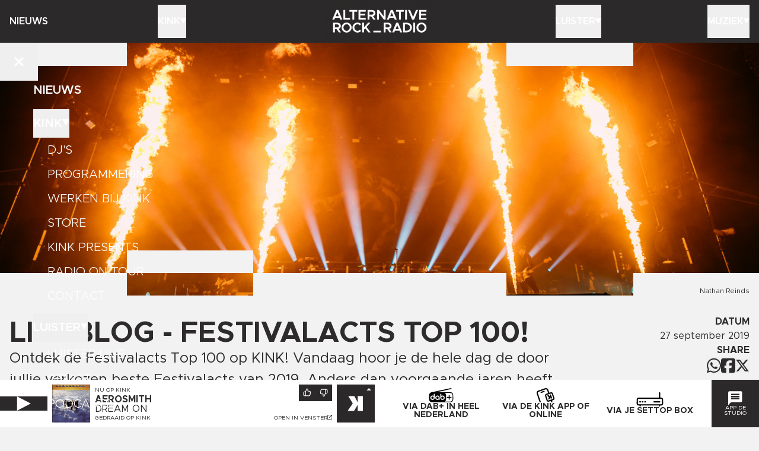

--- FILE ---
content_type: text/html; charset=utf-8
request_url: https://kink.nl/nieuws/dit-is-de-festivalacts-top-100-van-2019
body_size: 28844
content:
<!DOCTYPE html><html lang="nl"><head><meta charSet="utf-8"/><meta name="viewport" content="width=device-width, initial-scale=1"/><link rel="preload" as="image" imageSrcSet="/static/kink_x2.gif 2x, /static/kink_x2.gif 3x"/><link rel="stylesheet" href="/_next/static/css/c73a42a74ca7427e.css" data-precedence="next"/><link rel="preload" as="script" fetchPriority="low" href="/_next/static/chunks/webpack-ada19848d53a56c1.js"/><script src="/_next/static/chunks/fd9d1056-2a27dd51e258318e.js" async=""></script><script src="/_next/static/chunks/2117-d1b8c656945db6ed.js" async=""></script><script src="/_next/static/chunks/main-app-ba7360044c41cda9.js" async=""></script><script src="/_next/static/chunks/3600-45637a67f42052d2.js" async=""></script><script src="/_next/static/chunks/9763-b5d5c90530ce01ec.js" async=""></script><script src="/_next/static/chunks/6718-cb4e051b32114588.js" async=""></script><script src="/_next/static/chunks/app/layout-668e98005cdecfc5.js" async=""></script><script src="/_next/static/chunks/app/(default)/(rest)/error-1ff97e0c4955e3b6.js" async=""></script><script src="/_next/static/chunks/3335-76882dcc3ee40804.js" async=""></script><script src="/_next/static/chunks/5878-71752fbeb63c6e9f.js" async=""></script><script src="/_next/static/chunks/2972-494eea5f1a24f511.js" async=""></script><script src="/_next/static/chunks/2694-bfcb9118b9df7ff9.js" async=""></script><script src="/_next/static/chunks/9930-ddbd35dc88568d8b.js" async=""></script><script src="/_next/static/chunks/8870-9eeb85030ff45d69.js" async=""></script><script src="/_next/static/chunks/2298-e704630c8fe01911.js" async=""></script><script src="/_next/static/chunks/8928-beb5f6fa778b640f.js" async=""></script><script src="/_next/static/chunks/9401-984d0ab821cd3a87.js" async=""></script><script src="/_next/static/chunks/9204-13c781793911ea88.js" async=""></script><script src="/_next/static/chunks/241-55783eb1cb9be2f4.js" async=""></script><script src="/_next/static/chunks/8700-009e1d20ee24e305.js" async=""></script><script src="/_next/static/chunks/app/(default)/layout-036e46c9173c1888.js" async=""></script><script src="/_next/static/chunks/8798-25703a216b7fbb0a.js" async=""></script><script src="/_next/static/chunks/1164-c4908275bf7d6730.js" async=""></script><script src="/_next/static/chunks/4906-5be3a23f5a94eb7d.js" async=""></script><script src="/_next/static/chunks/app/(default)/(rest)/nieuws/%5Bslug%5D/page-775ee63e05bc018f.js" async=""></script><link rel="preload" href="https://consent.cookiebot.com/uc.js" as="script"/><link rel="preconnect" href="https://25273.live.streamtheworld.com"/><link rel="preconnect" href="https://playerservices.streamtheworld.com"/><meta name="theme-color" content="2d2b2c"/><title>Liveblog - Festivalacts Top 100! | Nieuws | KINK</title><meta name="description" content="KINK heeft altijd de beste alternative rock: op de radio, in podcasts en in playlists. Download de KINK app of luister via FM, DAB+, Spotify, Apple Music of je podcast-app."/><link rel="manifest" href="/static/site.webmanifest" crossorigin="use-credentials"/><meta name="apple-itunes-app" content="app-id=1447851262"/><meta property="og:title" content="Liveblog - Festivalacts Top 100! | Nieuws | KINK"/><meta property="og:description" content="KINK heeft altijd de beste alternative rock: op de radio, in podcasts en in playlists. Download de KINK app of luister via FM, DAB+, Spotify, Apple Music of je podcast-app."/><meta property="og:image" content="https://api.kink.nl/cache/i/0/images/651.w1200.r1200-630.9678484.q90.jpg"/><meta property="og:image:width" content="1200"/><meta property="og:image:height" content="630"/><meta name="twitter:card" content="summary_large_image"/><meta name="twitter:title" content="Liveblog - Festivalacts Top 100! | Nieuws | KINK"/><meta name="twitter:description" content="KINK heeft altijd de beste alternative rock: op de radio, in podcasts en in playlists. Download de KINK app of luister via FM, DAB+, Spotify, Apple Music of je podcast-app."/><meta name="twitter:image" content="https://api.kink.nl/cache/i/0/images/651.w1200.r1200-630.9678484.q90.jpg"/><meta name="twitter:image:width" content="1200"/><meta name="twitter:image:height" content="630"/><link rel="apple-touch-icon" href="/static/apple-touch-icon.png" sizes="180x180"/><link rel="icon" href="/static/favicon-32x32.png" sizes="32x32" type="image/png"/><link rel="icon" href="/static/favicon-16x16.png" sizes="16x16" type="image/png"/><link rel="mask-icon" href="/static/safari-pinned-tab.svg" color="#2d2b2c"/><script src="/_next/static/chunks/polyfills-42372ed130431b0a.js" noModule=""></script></head><body><div class="fixed left-0 right-0 top-0 z-10 bg-color-1 text-color-2"><div class="grid min-h-8 grid-cols-[4rem_1fr_4rem] items-center md:hidden"><button class="flex size-full items-center justify-center" title="Navigatie openen"><svg viewBox="0 0 24 17" class="size-3 text-color-2" aria-hidden="true"><rect x="0" y="0" width="24" height="3" fill="currentColor"></rect><rect x="0" y="7" width="24" height="3" fill="currentColor"></rect><rect x="0" y="14" width="24" height="3" fill="currentColor"></rect></svg></button><a title="Homepage" class="flex items-center justify-center text-2xl" href="/"><img src="/static/kink_x2.gif" srcSet="/static/kink_x2.gif 2x, /static/kink_x2.gif 3x" width="144" height="56" alt=""/></a></div><nav class="mx-auto hidden min-h-9 w-full max-w-bleed grid-cols-5 px-0 text-center font-semibold uppercase sm:px-2 md:grid bleed:px-0"><div class="group relative flex min-h-9 items-center"><a class="flex items-center gap-1 py-2" href="/nieuws">Nieuws</a></div><div class="group relative flex min-h-9 items-center"><button class="flex items-center gap-1 py-2 uppercase">Kink<svg viewBox="0 0 16 16" class="size-[10px] text-color-2" aria-hidden="true"><polygon points="0,0 16,0 8,14" fill="currentColor"></polygon></svg></button><div class="absolute top-9 flex flex-col gap-1 bg-color-2 p-2 text-color-1 transition -translate-y-4 opacity-0 group-hover:translate-y-0 group-hover:opacity-100 pointer-events-none group-hover:pointer-events-auto left-0 text-left"><svg viewBox="0 0 16 16" class="absolute -top-2 left-0 size-2 text-color-2"><polygon points="0,0 0,16 16,16" fill="currentColor"></polygon></svg><a href="/djs">DJ&#x27;s</a><a href="/programmering">Programmering</a><a href="/vacatures">Werken bij Kink</a><a target="_blank" rel="noopener nofollow noreferrer" href="http://kinkstore.nl">Store</a><a href="/presents">KINK Presents</a><a href="nieuws//radio-on-tour-2026">Radio On Tour</a><a href="/contact">Contact</a></div></div><a title="Homepage" class="flex items-center justify-center text-2xl" href="/"><img src="/static/kink_x2.gif" srcSet="/static/kink_x2.gif 2x, /static/kink_x2.gif 3x" width="184" height="72" alt=""/></a><div class="group relative flex min-h-9 items-center justify-end"><button class="flex items-center gap-1 py-2 uppercase">Luister<svg viewBox="0 0 16 16" class="size-[10px] text-color-2" aria-hidden="true"><polygon points="0,0 16,0 8,14" fill="currentColor"></polygon></svg></button><div class="absolute top-9 flex flex-col gap-1 bg-color-2 p-2 text-color-1 transition -translate-y-4 opacity-0 group-hover:translate-y-0 group-hover:opacity-100 pointer-events-none group-hover:pointer-events-auto right-0 text-right"><svg viewBox="0 0 16 16" class="absolute -top-2 right-0 size-2 text-color-2"><polygon points="16,0 16,16 0,16" fill="currentColor"></polygon></svg><a href="/luister-naar-kink">Luister live</a><a href="/gemist">Gemist</a><a href="/podcasts">Podcasts</a><a href="/playlists">Playlists</a></div></div><div class="group relative flex min-h-9 items-center justify-end"><button class="flex items-center gap-1 py-2 uppercase">Muziek<svg viewBox="0 0 16 16" class="size-[10px] text-color-2" aria-hidden="true"><polygon points="0,0 16,0 8,14" fill="currentColor"></polygon></svg></button><div class="absolute top-9 flex flex-col gap-1 bg-color-2 p-2 text-color-1 transition -translate-y-4 opacity-0 group-hover:translate-y-0 group-hover:opacity-100 pointer-events-none group-hover:pointer-events-auto right-0 text-right"><svg viewBox="0 0 16 16" class="absolute -top-2 right-0 size-2 text-color-2"><polygon points="16,0 16,16 0,16" fill="currentColor"></polygon></svg><a href="/gedraaid">Gedraaid</a><a href="/nieuws/p/1/c/8">KINK XL</a><a href="/hitlists/kink-1500">KINK 1500</a><a href="/nieuws/p/1/c/17">Hitlijsten</a><a href="/nieuws/p/1/c/23">Live Sessies</a><a href="/presents">KINK Presents</a><a href="/agenda">Agenda</a></div></div></nav><nav tabindex="0" class="fixed inset-0 z-50 min-h-dvh bg-color-1 text-xl uppercase text-color-2 outline-0 transition-all duration-200 focus:outline-none pointer-events-none -translate-y-full"><div class="absolute inset-0 overflow-y-auto overscroll-contain scroll-smooth p-7 leading-none"><div class="mx-auto max-w-max"><a class="mb-1 flex h-6 items-center gap-2 font-semibold" href="/nieuws">Nieuws</a><button class="flex h-6 items-center gap-2 font-semibold uppercase">Kink<svg aria-hidden="true" viewBox="0 0 16 16" class="size-[12px] -translate-y-[1px] text-color-2 transition-transform duration-200 ease-in-out rotate-0"><polygon points="0,0 16,0 8,14" fill="currentColor"></polygon></svg></button><div class="mb-1 flex flex-col gap-0 overflow-hidden transition-all duration-200 ease-in-out" style="max-height:288px"><a class="flex h-6 items-center pl-3 font-light transition-all duration-200 ease-in-out translate-y-0 opacity-100 duration-200" style="transition-delay:200ms" href="/djs">DJ&#x27;s</a><a class="flex h-6 items-center pl-3 font-light transition-all duration-200 ease-in-out translate-y-0 opacity-100 duration-200" style="transition-delay:300ms" href="/programmering">Programmering</a><a class="flex h-6 items-center pl-3 font-light transition-all duration-200 ease-in-out translate-y-0 opacity-100 duration-200" style="transition-delay:400ms" href="/vacatures">Werken bij Kink</a><a target="_blank" rel="noopener nofollow noreferrer" class="flex h-6 items-center pl-3 font-light transition-all duration-200 ease-in-out translate-y-0 opacity-100 duration-200" style="transition-delay:500ms" href="http://kinkstore.nl">Store</a><a class="flex h-6 items-center pl-3 font-light transition-all duration-200 ease-in-out translate-y-0 opacity-100 duration-200" style="transition-delay:600ms" href="/presents">KINK Presents</a><a class="flex h-6 items-center pl-3 font-light transition-all duration-200 ease-in-out translate-y-0 opacity-100 duration-200" style="transition-delay:700ms" href="nieuws//radio-on-tour-2026">Radio On Tour</a><a class="flex h-6 items-center pl-3 font-light transition-all duration-200 ease-in-out translate-y-0 opacity-100 duration-200" style="transition-delay:800ms" href="/contact">Contact</a></div><button class="flex h-6 items-center gap-2 font-semibold uppercase">Luister<svg aria-hidden="true" viewBox="0 0 16 16" class="size-[12px] -translate-y-[1px] text-color-2 transition-transform duration-200 ease-in-out rotate-0"><polygon points="0,0 16,0 8,14" fill="currentColor"></polygon></svg></button><div class="mb-1 flex flex-col gap-0 overflow-hidden transition-all duration-200 ease-in-out" style="max-height:168px"><a class="flex h-6 items-center pl-3 font-light transition-all duration-200 ease-in-out translate-y-0 opacity-100 duration-200" style="transition-delay:200ms" href="/luister-naar-kink">Luister live</a><a class="flex h-6 items-center pl-3 font-light transition-all duration-200 ease-in-out translate-y-0 opacity-100 duration-200" style="transition-delay:300ms" href="/gemist">Gemist</a><a class="flex h-6 items-center pl-3 font-light transition-all duration-200 ease-in-out translate-y-0 opacity-100 duration-200" style="transition-delay:400ms" href="/podcasts">Podcasts</a><a class="flex h-6 items-center pl-3 font-light transition-all duration-200 ease-in-out translate-y-0 opacity-100 duration-200" style="transition-delay:500ms" href="/playlists">Playlists</a></div><button class="flex h-6 items-center gap-2 font-semibold uppercase">Muziek<svg aria-hidden="true" viewBox="0 0 16 16" class="size-[12px] -translate-y-[1px] text-color-2 transition-transform duration-200 ease-in-out rotate-0"><polygon points="0,0 16,0 8,14" fill="currentColor"></polygon></svg></button><div class="mb-1 flex flex-col gap-0 overflow-hidden transition-all duration-200 ease-in-out" style="max-height:288px"><a class="flex h-6 items-center pl-3 font-light transition-all duration-200 ease-in-out translate-y-0 opacity-100 duration-200" style="transition-delay:200ms" href="/gedraaid">Gedraaid</a><a class="flex h-6 items-center pl-3 font-light transition-all duration-200 ease-in-out translate-y-0 opacity-100 duration-200" style="transition-delay:300ms" href="/nieuws/p/1/c/8">KINK XL</a><a class="flex h-6 items-center pl-3 font-light transition-all duration-200 ease-in-out translate-y-0 opacity-100 duration-200" style="transition-delay:400ms" href="/hitlists/kink-1500">KINK 1500</a><a class="flex h-6 items-center pl-3 font-light transition-all duration-200 ease-in-out translate-y-0 opacity-100 duration-200" style="transition-delay:500ms" href="/nieuws/p/1/c/17">Hitlijsten</a><a class="flex h-6 items-center pl-3 font-light transition-all duration-200 ease-in-out translate-y-0 opacity-100 duration-200" style="transition-delay:600ms" href="/nieuws/p/1/c/23">Live Sessies</a><a class="flex h-6 items-center pl-3 font-light transition-all duration-200 ease-in-out translate-y-0 opacity-100 duration-200" style="transition-delay:700ms" href="/presents">KINK Presents</a><a class="flex h-6 items-center pl-3 font-light transition-all duration-200 ease-in-out translate-y-0 opacity-100 duration-200" style="transition-delay:800ms" href="/agenda">Agenda</a></div></div></div><button class="absolute left-0 top-0 flex size-8 items-center justify-center text-color-2" title="Navigatie sluiten"><svg aria-hidden="true" viewBox="0 0 384 512" class="size-3"><path fill="currentColor" d="M342.6 150.6c12.5-12.5 12.5-32.8 0-45.3s-32.8-12.5-45.3 0L192 210.7 86.6 105.4c-12.5-12.5-32.8-12.5-45.3 0s-12.5 32.8 0 45.3L146.7 256 41.4 361.4c-12.5 12.5-12.5 32.8 0 45.3s32.8 12.5 45.3 0L192 301.3 297.4 406.6c12.5 12.5 32.8 12.5 45.3 0s12.5-32.8 0-45.3L237.3 256 342.6 150.6z"></path></svg></button><button class="absolute bottom-0 right-0 flex size-8 items-center justify-center text-color-2" title="Bericht naar KINK sturen"><svg aria-hidden="true" viewBox="0 0 61 60" class="size-3"><path fill="currentColor" d="M48.538 17.193H12.617v-6.062h35.921v6.062Zm0 8.922H12.617v-6.062h35.921v6.062Zm0 8.922H12.617v-6.062h35.921v6.062ZM53.396.012H6.764A6.618 6.618 0 0 0 .145 6.629V59.88L12.58 46.985h40.816a6.618 6.618 0 0 0 6.619-6.618V6.629A6.618 6.618 0 0 0 53.396.012"></path></svg></button></nav><div class="fixed z-50 flex flex-col justify-center gap-1 overscroll-contain bg-color-2 p-2 text-color-1 transition-transform sm:gap-2 md:p-4 inset-0 size-full px-3 py-8 pointer-events-none translate-x-full"><button title="Formulier sluiten" class="absolute left-0 top-0 flex size-8 items-center justify-center"><svg aria-hidden="true" viewBox="0 0 384 512" class="size-3"><path fill="currentColor" d="M342.6 150.6c12.5-12.5 12.5-32.8 0-45.3s-32.8-12.5-45.3 0L192 210.7 86.6 105.4c-12.5-12.5-32.8-12.5-45.3 0s-12.5 32.8 0 45.3L146.7 256 41.4 361.4c-12.5 12.5-12.5 32.8 0 45.3s32.8 12.5 45.3 0L192 301.3 297.4 406.6c12.5 12.5 32.8 12.5 45.3 0s12.5-32.8 0-45.3L237.3 256 342.6 150.6z"></path></svg></button><h2 class="font-semibold uppercase">Stuur ons een berichtje</h2><form class="grid gap-2 text-sm transition-opacity duration-300 pointer-events-auto opacity-100" noValidate="" method="post"><div class="relative flex flex-col gap-[4px]"><label for="message_name" class="sr-only">Naam</label><input required="" id="message_name" type="text" class="bg-color-1-10 p-1 text-sm placeholder:text-color-1-60" placeholder="NAAM*" maxLength="128" value=""/></div><div class="relative flex flex-col gap-[4px]"><label for="message_telephone" class="sr-only">Telefoonnummer</label><input required="" id="message_telephone" type="text" maxLength="11" class="bg-color-1-10 p-1 text-sm placeholder:text-color-1-60" placeholder="NUMMER (0612345678)" value=""/></div><div class="relative flex flex-col gap-[4px]"><label for="message_message" class="sr-only">Bericht</label><textarea required="" id="message_message" class="bg-color-1-10 p-1 text-sm placeholder:text-color-1-60" placeholder="BERICHT*" rows="6" maxLength="512"></textarea></div><div class="relative flex flex-col gap-[4px]"><label class="flex items-start gap-1"><span class="relative mt-[4px] size-[12px] flex-shrink-0 bg-color-1-10"></span><span class="select-none text-pretty"><input required="" type="checkbox" class="absolute top-0 opacity-0"/>Met het versturen van dit bericht ga ik akkoord met de voorwaarden van deze website</span></label></div><div class="flex justify-end"><button type="submit" class="bg-color-1 p-1 font-semibold uppercase text-color-2">Versturen</button></div></form></div></div><main class="mx-auto flex h-full min-h-[calc(100dvh-4rem)] w-full max-w-bleed flex-col pt-8 sm:min-h-[calc(100dvh-4.5rem)] md:pt-9"><div class="grid gap-4 pb-6"><div class="relative grid aspect-[2/1] items-center overflow-hidden md:aspect-[3/1] lg:aspect-[10/3]" style="background-color:#834315"><picture class="flex size-full"><source srcSet="https://api.kink.nl/cache/i/0/images/651.w680.r21-9.b171d05.q90.jpg 1x, https://api.kink.nl/cache/i/0/images/651.w1360.r21-9.ec409e6.q90.jpg 2x" media="(min-width: 200px) and (max-width: 767px)"/><source srcSet="https://api.kink.nl/cache/i/0/images/651.w1360.r3-1.d212b8f.q90.jpg 1x, https://api.kink.nl/cache/i/0/images/651.w2040.r3-1.0d64244.q90.jpg 2x" media="(min-width: 768px)"/><img class="w-full object-cover" src="https://api.kink.nl/cache/i/0/images/651.w1360.r3-1.d212b8f.q90.jpg" alt=""/></picture><div class="absolute -bottom-[1px] left-0 right-[-1px] top-0 grid grid-cols-6 grid-rows-11"><div class="col-span-1 col-start-1 row-span-1 row-start-1 bg-color-3"></div><div class="col-span-1 col-start-5 row-span-1 row-start-1 bg-color-3"></div><div class="col-span-1 col-start-2 row-span-1 row-start-10 bg-color-3"></div><div class="col-span-1 col-start-1 row-span-1 row-start-11 bg-color-3"></div><div class="col-span-1 col-start-3 row-span-1 row-start-11 bg-color-3 lg:col-span-2 lg:col-start-3"></div><div class="col-span-2 col-start-5 row-span-1 row-start-11 bg-color-3 lg:col-span-1 lg:col-start-6"></div></div><div class="absolute bottom-0 right-2 text-xxs sm:text-xs lg:bottom-0 bleed:right-0">Nathan Reinds</div></div><div class="grid gap-4 px-2 md:grid-cols-[1fr_250px] md:gap-6 bleed:px-0"><div class="flex flex-col gap-1 md:gap-2 lg:pt-1"><h1 class="text-balance text-3xl font-bold uppercase md:text-5xl">Liveblog - Festivalacts Top 100!</h1><div class="flex flex-col gap-2 lg:gap-4"><p class="text-pretty text-xl leading-8 md:text-2xl md:leading-9">Ontdek de Festivalacts Top 100 op KINK! Vandaag hoor je de hele dag de door jullie verkozen beste Festivalacts van 2019. Anders dan voorgaande jaren heeft Festileaks de lijst niet van te voren bekend gemaakt. Om op de hoogte te blijven wat er gebeurt in de Top 100 houdt dit liveblog in de gaten!</p></div></div><div class="flex flex-col gap-2 md:text-right"><div class="flex flex-col"><h3 class="font-bold uppercase">Datum</h3><p>27 september 2019</p></div><div class="flex flex-col"><h3 class="font-bold uppercase">SHARE</h3><div class="flex items-center gap-2 md:justify-end"><button title="Deel op Whatsapp" class="w-3"><svg aria-hidden="true" viewBox="0 0 448 512"><path fill="currentColor" d="M380.9 97.1C339 55.1 283.2 32 223.9 32c-122.4 0-222 99.6-222 222 0 39.1 10.2 77.3 29.6 111L0 480l117.7-30.9c32.4 17.7 68.9 27 106.1 27h.1c122.3 0 224.1-99.6 224.1-222 0-59.3-25.2-115-67.1-157zm-157 341.6c-33.2 0-65.7-8.9-94-25.7l-6.7-4-69.8 18.3L72 359.2l-4.4-7c-18.5-29.4-28.2-63.3-28.2-98.2 0-101.7 82.8-184.5 184.6-184.5 49.3 0 95.6 19.2 130.4 54.1 34.8 34.9 56.2 81.2 56.1 130.5 0 101.8-84.9 184.6-186.6 184.6zm101.2-138.2c-5.5-2.8-32.8-16.2-37.9-18-5.1-1.9-8.8-2.8-12.5 2.8-3.7 5.6-14.3 18-17.6 21.8-3.2 3.7-6.5 4.2-12 1.4-32.6-16.3-54-29.1-75.5-66-5.7-9.8 5.7-9.1 16.3-30.3 1.8-3.7 .9-6.9-.5-9.7-1.4-2.8-12.5-30.1-17.1-41.2-4.5-10.8-9.1-9.3-12.5-9.5-3.2-.2-6.9-.2-10.6-.2-3.7 0-9.7 1.4-14.8 6.9-5.1 5.6-19.4 19-19.4 46.3 0 27.3 19.9 53.7 22.6 57.4 2.8 3.7 39.1 59.7 94.8 83.8 35.2 15.2 49 16.5 66.6 13.9 10.7-1.6 32.8-13.4 37.4-26.4 4.6-13 4.6-24.1 3.2-26.4-1.3-2.5-5-3.9-10.5-6.6z"></path></svg></button><button title="Deel op Facebook" class="w-3"><svg aria-hidden="true" viewBox="0 0 448 512"><path fill="currentColor" d="M64 32C28.7 32 0 60.7 0 96V416c0 35.3 28.7 64 64 64h98.2V334.2H109.4V256h52.8V222.3c0-87.1 39.4-127.5 125-127.5c16.2 0 44.2 3.2 55.7 6.4V172c-6-.6-16.5-1-29.6-1c-42 0-58.2 15.9-58.2 57.2V256h83.6l-14.4 78.2H255V480H384c35.3 0 64-28.7 64-64V96c0-35.3-28.7-64-64-64H64z"></path></svg></button><button title="Deel op X" class="w-3"><svg aria-hidden="true" viewBox="0 0 512 512"><path fill="currentColor" d="M389.2 48h70.6L305.6 224.2 487 464H345L233.7 318.6 106.5 464H35.8L200.7 275.5 26.8 48H172.4L272.9 180.9 389.2 48zM364.4 421.8h39.1L151.1 88h-42L364.4 421.8z"></path></svg></button></div></div></div></div><div class="flex flex-col gap-4 px-2 bleed:px-0"><div class="flex flex-col gap-2"><h2 class="text-balance text-2xl font-bold uppercase md:text-4xl">Gerelateerd nieuws</h2><div class="grid grid-cols-2 gap-2 md:grid-cols-3 lg:grid-cols-4 xl:grid-cols-5"><a class="flex flex-col bg-color-1 text-color-2" href="/nieuws/vandaag-hoor-je-de-euro-top-100-bij-kink"><div class="aspect-square bg-color-5" style="background-color:#143a7d"><img alt="" loading="lazy" width="442" height="442" decoding="async" data-nimg="1" class="h-full object-cover" style="color:transparent" src="https://api.kink.nl/cache/i/6000/images/6154.w442.r1-1.7cd567a.q90.jpg"/></div><div class="flex h-full flex-col p-[10px] uppercase xs:p-2"><h2 class="text-balance pb-1 font-semibold leading-5 xs:text-lg xs:leading-5">Vandaag<!-- --> <!-- -->hoor<!-- --> <!-- -->je<!-- --> <!-- -->de<!-- --> <!-- -->Euro<!-- --> <!-- -->Top<!-- --> <!-- -->100<!-- --> <!-- -->bij<!-- --> <!-- -->KINK<!-- --> </h2><strong class="mt-auto text-xxs xs:text-xs">KINKnieuws</strong><p class="text-xxs leading-none xs:text-xs">21 januari 08:06</p></div></a><a class="flex flex-col bg-color-1 text-color-2" href="/nieuws/jim-vorwald-met-de-wodan-boys-live-vanuit-den-haag"><div class="aspect-square bg-color-5" style="background-color:#5b4e41"><img alt="" loading="lazy" width="442" height="442" decoding="async" data-nimg="1" class="h-full object-cover" style="color:transparent" src="https://api.kink.nl/cache/i/6000/images/6146.w442.4c842bf.3c12363.q90.jpg"/></div><div class="flex h-full flex-col p-[10px] uppercase xs:p-2"><h2 class="text-balance pb-1 font-semibold leading-5 xs:text-lg xs:leading-5">Jim<!-- --> <!-- -->Vorwald<!-- --> <!-- -->met<!-- --> <!-- -->de<!-- --> <!-- -->Wodan<!-- --> <!-- -->Boys<!-- --> <!-- -->live<!-- --> <!-- -->vanuit<!-- --> <!-- -->Den<!-- --> <!-- -->Haag<!-- --> </h2><strong class="mt-auto text-xxs xs:text-xs">Gemist, Interviews, KINKnieuws</strong><p class="text-xxs leading-none xs:text-xs">17 januari 10:15</p></div></a><a class="flex flex-col bg-color-1 text-color-2" href="/nieuws/help-kink-aan-de-gouden-radioring"><div class="aspect-square bg-color-5" style="background-color:#1b4c63"><img alt="" loading="lazy" width="442" height="442" decoding="async" data-nimg="1" class="h-full object-cover" style="color:transparent" src="https://api.kink.nl/cache/i/5000/images/5416.w442.61d5140.8e8b0ee.q90.jpg"/></div><div class="flex h-full flex-col p-[10px] uppercase xs:p-2"><h2 class="text-balance pb-1 font-semibold leading-5 xs:text-lg xs:leading-5">Help<!-- --> <!-- -->KINK<!-- --> <!-- -->aan<!-- --> <!-- -->de<!-- --> <!-- -->Gouden<!-- --> <!-- -->Radioring<!-- --> </h2><strong class="mt-auto text-xxs xs:text-xs">Muzieknieuws, KINKnieuws</strong><p class="text-xxs leading-none xs:text-xs">15 januari 09:28</p></div></a><a class="flex flex-col bg-color-1 text-color-2" href="/nieuws/win-tickets-voor-out-of-the-ordinary-met-oa-tape-toy-mood-bored-en-john-coffey"><div class="aspect-square bg-color-5" style="background-color:#bfd950"><img alt="" loading="lazy" width="442" height="442" decoding="async" data-nimg="1" class="h-full object-cover" style="color:transparent" src="https://api.kink.nl/cache/i/6000/images/6132.w442.4be472f.a5a81f9.q90.jpg"/></div><div class="flex h-full flex-col p-[10px] uppercase xs:p-2"><h2 class="text-balance pb-1 font-semibold leading-5 xs:text-lg xs:leading-5">Win<!-- --> <!-- -->tickets<!-- --> <!-- -->voor<!-- --> <!-- -->Out<!-- --> <!-- -->Of<!-- --> <!-- -->The<!-- --> <!-- -->Ordinary<!-- --> <!-- -->met<!-- --> <!-- -->o.a.<!-- --> <!-- -->Tape<!-- --> <!-- -->Toy,<!-- --> <!-- -->Mood<!-- --> <!-- -->Bored,<!-- --> <!-- -->en<!-- --> <!-- -->John<!-- --> <!-- -->Coffey<!-- --> </h2><strong class="mt-auto text-xxs xs:text-xs">KINKnieuws</strong><p class="text-xxs leading-none xs:text-xs">12 januari 11:32</p></div></a><a class="flex flex-col bg-color-1 text-color-2" href="/nieuws/nieuwe-muziek-van-bleech-93-the-boxer-rebellion-en-ist-ist-hoor-je-vanaf-nu-bij-kink"><div class="aspect-square bg-color-5" style="background-color:#4c5457"><img alt="" loading="lazy" width="442" height="442" decoding="async" data-nimg="1" class="h-full object-cover" style="color:transparent" src="https://api.kink.nl/cache/i/5000/images/5991.w442.eb69ec2.871ceba.q90.jpg"/></div><div class="flex h-full flex-col p-[10px] uppercase xs:p-2"><h2 class="text-balance pb-1 font-semibold leading-5 xs:text-lg xs:leading-5">Nieuwe<!-- --> <!-- -->muziek<!-- --> <!-- -->van<!-- --> <!-- -->Bleech<!-- --> <!-- -->9:3,<!-- --> <!-- -->The<!-- --> <!-- -->Boxer<!-- --> <!-- -->Rebellion,<!-- --> <!-- -->en<!-- --> <!-- -->Ist<!-- --> <!-- -->Ist<!-- --> <!-- -->hoor<!-- --> <!-- -->je<!-- --> <!-- -->vanaf<!-- --> <!-- -->nu<!-- --> <!-- -->bij<!-- --> <!-- -->KINK<!-- --> </h2><strong class="mt-auto text-xxs xs:text-xs">KINKnieuws</strong><p class="text-xxs leading-none xs:text-xs">12 januari 06:58</p></div></a></div></div></div></div></main><div class="sticky bottom-0 left-0 right-0 mt-auto bg-color-2"><div class="relative mx-auto grid max-w-bleed lg:grid-cols-2"><div class="relative grid grid-cols-[5rem_1fr_5rem] items-center uppercase sm:grid-cols-[5rem_5rem_1fr_5rem]"><button class="relative hidden aspect-square w-10 items-center justify-center bg-color-1 sm:flex" title="Play"><svg viewBox="0 0 32 32" class="size-3 text-color-2"><polygon points="1,0 32,16 1,32" fill="currentColor"></polygon></svg></button><div class="relative m-1 aspect-square w-8 bg-color-4"><img alt="" loading="lazy" width="64" height="64" decoding="async" data-nimg="1" class="w-full object-cover" style="color:transparent" src="https://api.kink.nl/cache/i/6000/track_images/6402.w480.r1-1.1f2f93a.q90.jpg"/><button class="absolute inset-0 flex items-center justify-center bg-color-1-20 sm:hidden"><svg viewBox="0 0 32 32" class="size-3 text-color-2"><polygon points="1,0 32,16 1,32" fill="currentColor"></polygon></svg></button></div><div class="relative isolate flex h-full flex-col justify-center py-1"><p class="text-xxs leading-4">NU op <!-- -->KINK</p><p class="line-clamp-1 font-bold leading-4">Aerosmith</p><p class="line-clamp-1 leading-4">Dream On</p><p class="flex justify-between"><a class="flex text-xxs" href="/gedraaid/kink">Gedraaid op <!-- -->KINK</a><a class="flex items-center gap-[4px] text-xxs" target="_blank" href="/player/kink"><span class="xs:hidden">Open</span><span class="hidden xs:block">Open in venster</span><svg class="h-1 -translate-y-[1px]" viewBox="0 0 512 512" height="100%" aria-hidden="true"><path fill="currentColor" d="M328 0H304V48h24H430.1L207 271l-17 17L224 321.9l17-17 223-223V184v24h48V184 24 0H488 328zM24 32H0V56 488v24H24 456h24V488 312 288H432v24V464H48V80H200h24V32H200 24z"></path></svg></a></p></div><div class="relative isolate m-1 aspect-square size-8 overflow-visible"><button class="absolute inset-0 flex aspect-square w-8 items-center justify-center bg-color-1 text-xxs text-color-2 transition-transform" style="transform:translateY(-0%);z-index:1" title="KINK"><svg width="100%" height="100%" viewBox="0 0 112 112" class="p-1 size-8 bg-color-1"><g transform="translate(-450 -409)"><path d="M60.562,58.162v-58H40.28v24.7L26.971.162H3.208L20.776,28.6.562,58.162H25.754S39.494,35.727,40.28,33.987V58.162Z" transform="translate(473.438 435.838)" fill="currentColor"></path></g></svg></button><button class="absolute inset-0 flex aspect-square w-8 items-center justify-center bg-color-1 text-xxs text-color-2 transition-transform" style="transform:translateY(-0%);z-index:0" title="KINK 80&#x27;s"><svg class="p-[4px] size-8 bg-color-5" width="100%" height="100%" viewBox="0 0 112 112"><g transform="translate(-14656 517)"><g transform="translate(14652.8 -589.894)"><path fill="currentColor" d="M19.2,141.953V130.785l1.861-1.861L19.2,127.062V115.894H41.5v11.168l-1.861,1.861,1.861,1.861v11.168Zm9.307-18.613V125.2h3.685V123.34Zm3.685,11.168v-1.861H28.507v1.861Z" transform="translate(0 0)"></path><path fill="currentColor" d="M84.915,141.954V115.9h22.336v26.059H84.915Zm9.307-18.613v11.168h3.723V123.34Z" transform="translate(-41.555 -0.001)"></path><path fill="currentColor" d="M158.177,115.895v11.168h-7.445V115.895h7.445Z" transform="translate(-83.175 -0.001)"></path><path fill="currentColor" d="M198.382,127.414,196.17,125.2H185.353V123.34h13.029v-7.445H178.228l-2.182,2.182v12.387l2.183,2.183h10.846v1.861H176.046v7.445H196.17l2.213-2.213Z" transform="translate(-99.182 -0.001)"></path></g></g></svg></button><button class="absolute inset-0 flex aspect-square w-8 items-center justify-center bg-color-1 text-xxs text-color-2 transition-transform" style="transform:translateY(-0%);z-index:0" title="KINK 90’s"><svg class="p-[4px] size-8 bg-color-6" width="100%" height="100%" viewBox="0 0 112 112"><g transform="translate(-14850 517)"><g transform="translate(-76.766 132.344)"><path fill="currentColor" d="M18.766,115.656v14.53l2.222,2.222h10.77v1.861H18.766v7.445h22.3V117.878l-2.222-2.222H18.766Zm12.992,9.307H28.073V123.1h3.685Z" transform="translate(14924 -722)"></path><path fill="currentColor" d="M85.293,115.657v26.059h22.334V115.657ZM98.322,134.27H94.6V123.1h3.723Z" transform="translate(14881.633 -722.001)"></path><rect fill="currentColor" width="7.445" height="11.168" transform="translate(14991.123 -606.344)"></rect><path fill="currentColor" d="M199.882,139.5V127.177l-2.212-2.212H186.853V123.1h13.029v-7.445H179.727l-2.182,2.182v12.387l2.183,2.183h10.847v1.861H177.546v7.445H197.67Z" transform="translate(14822.884 -722.001)"></path></g></g></svg></button><button class="absolute inset-0 flex aspect-square w-8 items-center justify-center bg-color-1 text-xxs text-color-2 transition-transform" style="transform:translateY(-0%);z-index:0" title="KINK DISTORTION"><svg class="p-1 size-8 bg-color-7" width="100%" height="100%" viewBox="0 0 112 112"><g transform="translate(-14470 517)"><g transform="translate(-6 93.95)"><rect fill="currentColor" width="53.377" height="2.167" transform="translate(14526.623 -546.635)"></rect><path fill="currentColor" d="M4.922,80.452A4.437,4.437,0,0,0,9.69,75.991c0-2.606-1.969-4.439-4.768-4.439H2.412v8.9ZM0,69.369H4.67c4.383,0,7.473,2.742,7.473,6.622s-3.09,6.641-7.473,6.641H0V69.369Z" transform="translate(14484.135 -641.068)"></path><rect fill="currentColor" width="2.394" height="13.264" transform="translate(14500.896 -571.699)"></rect><path fill="currentColor" d="M14.63,80.8l1.389-1.72a6.331,6.331,0,0,0,4.364,1.8c1.64,0,2.491-.811,2.491-1.756,0-1.1-.945-1.469-3.069-1.97-2.743-.637-4.655-1.429-4.655-3.92,0-2.317,1.97-4.014,4.77-4.014a7.393,7.393,0,0,1,5.02,1.852l-1.314,1.777a5.89,5.89,0,0,0-3.8-1.563c-1.333,0-2.239.811-2.239,1.737,0,1.083.985,1.467,3.088,1.95,2.762.618,4.616,1.507,4.616,3.92,0,2.374-1.817,4.054-4.982,4.054A8.105,8.105,0,0,1,14.63,80.8" transform="translate(14492.866 -641.162)"></path><path fill="currentColor" d="M27.886,71.569H23.639v-2.2h10.89v2.2H30.28V82.633H27.886Z" transform="translate(14498.243 -641.068)"></path><path fill="currentColor" d="M43.819,76.077A4.5,4.5,0,1,0,39.34,80.75a4.622,4.622,0,0,0,4.479-4.672m-11.449,0a6.96,6.96,0,1,1,6.97,6.874,6.993,6.993,0,0,1-6.97-6.874" transform="translate(14503.453 -641.155)"></path><path fill="currentColor" d="M46.269,75.952h3.09c1.641,0,2.782-.829,2.782-2.18S51,71.59,49.359,71.59h-3.09Zm5.7,6.681-3.128-4.461H46.269v4.461H43.858V69.37H49.63c2.837,0,4.96,1.814,4.96,4.4a4.3,4.3,0,0,1-3.2,4.15l3.323,4.71H51.966Z" transform="translate(14510.31 -641.068)"></path><path fill="currentColor" d="M57.149,71.569H52.9v-2.2H63.791v2.2H59.542V82.633H57.149Z" transform="translate(14515.707 -641.068)"></path><rect fill="currentColor" width="2.394" height="13.264" transform="translate(14484 -552.391)"></rect><path fill="currentColor" d="M15.668,88.171a4.622,4.622,0,0,0-4.479-4.653,4.664,4.664,0,0,0,0,9.324,4.626,4.626,0,0,0,4.479-4.671m-11.449,0a6.96,6.96,0,1,1,6.97,6.874,6.994,6.994,0,0,1-6.97-6.874" transform="translate(14486.653 -633.939)"></path><path fill="currentColor" d="M15.815,81.461h2.414l7.008,9.327V81.461h2.394V94.727H25.238L18.229,85.4v9.327H15.815Z" transform="translate(14493.573 -633.852)"></path></g></g></svg></button><svg width="8" height="8" class="absolute right-[6px] top-[6px] z-10"><polygon points="0,4 8,4 4,0" fill="#fff"></polygon></svg></div><div class="absolute right-[78px] top-1 flex items-start justify-end gap-[2px] lg:right-10"><button class="flex size-3 items-center justify-center transition-colors md:size-[28px] bg-color-1 text-color-2" title="Vind ik leuk"><svg width="100%" height="100%" viewBox="0 0 24 24" class="h-[12px] -translate-y-[1px] md:h-[14px]" fill="none"><path d="M7 22V11M2 13V20C2 21.1046 2.89543 22 4 22H17.4262C18.907 22 20.1662 20.9197 20.3914 19.4562L21.4683 12.4562C21.7479 10.6389 20.3418 9 18.5032 9H15C14.4477 9 14 8.55228 14 8V4.46584C14 3.10399 12.896 2 11.5342 2C11.2093 2 10.915 2.1913 10.7831 2.48812L7.26394 10.4061C7.10344 10.7673 6.74532 11 6.35013 11H4C2.89543 11 2 11.8954 2 13Z" stroke="currentColor" stroke-width="2" stroke-linecap="round" stroke-linejoin="round"></path></svg></button><button class="flex size-3 items-center justify-center transition-colors md:size-[28px] bg-color-1 text-color-2" title="Vind ik niet leuk"><svg width="100%" height="100%" viewBox="0 0 24 24" class="h-[12px] md:h-[14px]" fill="none"><path d="M17.0001 2V13M22.0001 9.8V5.2C22.0001 4.07989 22.0001 3.51984 21.7821 3.09202C21.5903 2.71569 21.2844 2.40973 20.908 2.21799C20.4802 2 19.9202 2 18.8001 2H8.11806C6.65658 2 5.92584 2 5.33563 2.26743C4.81545 2.50314 4.37335 2.88242 4.06129 3.36072C3.70722 3.90339 3.59611 4.62564 3.37388 6.07012L2.8508 9.47012C2.5577 11.3753 2.41114 12.3279 2.69386 13.0691C2.94199 13.7197 3.4087 14.2637 4.01398 14.6079C4.70358 15 5.66739 15 7.59499 15H8.40005C8.96011 15 9.24013 15 9.45404 15.109C9.64221 15.2049 9.79519 15.3578 9.89106 15.546C10.0001 15.7599 10.0001 16.0399 10.0001 16.6V19.5342C10.0001 20.896 11.104 22 12.4659 22C12.7907 22 13.0851 21.8087 13.217 21.5119L16.5778 13.9502C16.7306 13.6062 16.807 13.4343 16.9278 13.3082C17.0346 13.1967 17.1658 13.1115 17.311 13.0592C17.4753 13 17.6635 13 18.0398 13H18.8001C19.9202 13 20.4802 13 20.908 12.782C21.2844 12.5903 21.5903 12.2843 21.7821 11.908C22.0001 11.4802 22.0001 10.9201 22.0001 9.8Z" stroke="currentColor" stroke-width="2" stroke-linecap="round" stroke-linejoin="round"></path></svg></button></div></div><div class="hidden grid-cols-[1fr_5rem] lg:grid"><div class="grid grid-cols-1 items-center overflow-hidden"><a class="col-span-full row-span-full flex gap-2 px-2 transition duration-300 pointer-events-auto translate-x-0 opacity-100" href="/luister-naar-kink"><div class="flex flex-col items-center justify-center gap-[4px]"><svg class="h-3" width="100%" height="100%" viewBox="0 0 1621.375 952.13"><g transform="translate(-149.32 -379.72)"><g><path d="M1623.5,379.72c34.39,8,41.06,48.01,7.15,62.12-292.14,65.92-585.54,126.34-877.76,191.89-20.09,4.51-49.13,9.41-67.59,15.33-2.75.88-6.31.71-6.95,4.43l906.89-.06c112.85,8.79,175.96,86.06,183.43,196.01-13.68,185.74,70.1,466.53-202.08,482.41l-1214.66-.11c-87.01-4.83-163.78-57.73-189.08-142.66-5.48-18.4-6.47-37.87-10.96-56.44,6.06-93.76-8.09-197.83,0-290.38,7.87-89.99,61.05-154.48,146.71-179.87L1619.36,379.72h4.15Zm-403.14,902.26c122.12-2.21,244.7,0,366.87,0,7.79,0,41.77-12.1,50.11-16.23,45.19-22.37,77.89-73.5,81.59-123.7,7.15-97.12-5.58-202.87,0-300.91-14.97-97.2-74.39-138.49-168.91-139.82-106.04-1.49-213.69,3.2-319.38-.02-4.29-.13-8.11-1.73-12.31-2.2l-.1,6.36c46.65,40.28,62.7,102.82,65.46,162.62,3.64,78.87,3.92,178.63-.01,257.38-1.59,31.79-7.16,66.34-21.11,95.03-11.24,23.12-28.25,43.54-47.33,60.45,3.26,5.16,4.28,1.05,5.14,1.04ZM460.72,787.29c-3.99,33.56,2.97,74.52,0,108.89-9.87-3.76-18.53-10.38-28.56-13.94-141.39-50.17-259.53,118.04-166.23,232.72,85.6,105.21,254.65,50.54,263.27-84.91,5.07-79.62-3.94-164.61-.12-244.81-5.54-43.22-63.16-41.72-68.37,2.04Zm507.81,108.9V776.93c0-5.21-12.44-17.13-17.81-19.5-25.17-11.08-48.81,5.28-50.56,31.97,5.79,80.69-8.74,173.87,2.07,253,14.37,105.11,132.41,161.19,223.65,105.63,142.69-86.91,53.38-309.79-115.96-269.53-14.86,3.53-27.34,12.44-41.39,17.7ZM818.57,917.66c-95.4-95.39-257.39-25.65-253.43,109.89,3.34,114.48,131.51,179.7,228.05,119.76,17.13,34.35,64.2,28.87,67.64-11.49,2.79-32.79,2.14-87.23.02-120.46-2.3-36.07-16.61-72.06-42.27-97.71Z"></path><path d="M1359.23,1031.01c-7.93-1.74-20.26-15.38-21.62-23.98-4.04-25.41,10.2-38.1,34.09-40.28,27.32-2.5,59.45.79,87.1,1.2l4-3.21c.43-29.19-3.9-63.64-.94-92.37,2.49-24.24,21.2-33.48,44.11-30.06,5.26,6.14,20.11,14.69,20.11,23.81v100.6h96.38c14.81,0,29.7,17.51,29.68,32.16-.02,12.1-12.88,32.14-25.53,32.14H1526.08v100.6c0,12.72-21.15,26.99-34.17,26.06-12.06-.86-30.08-15.88-30.08-28.13v-98.52h-102.6Z"></path><ellipse cx="80.08" cy="80.14" rx="80.08" ry="80.14" transform="translate(968.61 941.65)"></ellipse><ellipse cx="80.08" cy="80.14" rx="80.08" ry="80.14" transform="translate(301.27 941.62)"></ellipse><ellipse cx="80.12" cy="80.17" rx="80.12" ry="80.17" transform="translate(632.72 941.6)"></ellipse></g></g></svg><strong class="text-balance text-center text-sm leading-none">VIA DAB+ IN HEEL NEDERLAND</strong></div><div class="flex flex-col items-center justify-center gap-[4px]"><svg class="h-3" width="100%" height="100%" viewBox="0 0 1196.478 952.943"><g transform="translate(-298.447 -379.457)"><path d="M790.47,559.81l-1.14.05L577.99,632.54l-1.22,1.12c-14.8,13.62-19.08,32.48-11.16,49.22,7.11,15.05,22.11,23.99,39.36,23.99a51.626,51.626,0,0,0,7.18-.51l1.1-.15,1.02-.45c26.77-11.95,59.25-21.21,90.67-30.17,36.75-10.48,74.75-21.32,105.17-36.78,21.92-11.13,27.43-32.47,23.18-48.67-4.16-15.85-19.08-31.3-42.82-30.33Z"></path><path d="M1488.27,1026.93l-93.92-281.4a128.4,128.4,0,0,0-162.25-81.05l-81.77,27.29-72.35-211.86-.2-.52c-32.1-76.16-114.7-115.7-196.41-94.04-85.59,22.7-173.19,55.62-257.91,87.46-75.31,28.3-153.19,57.57-229.07,79.41l-1.32.51c-73.03,36.16-109.58,115.93-88.88,193.99L504.37,1332.4h86.6L384.11,726.64c-10.23-42.38,7.23-80.43,45.63-99.46L901.37,465.24c46.87-10.39,84,7.67,101.92,49.59l69.31,202.86L950.69,758.38a128.389,128.389,0,0,0-81.05,162.24l93.92,281.4a128.2,128.2,0,0,0,162.25,81.04l125.63-41.93,31.17,91.25h86.49l-40.01-117.17,78.12-26.07a128.243,128.243,0,0,0,81.05-162.25Zm-80.47,61.17a45.686,45.686,0,0,1-26.61,23.09l-281.4,93.92a46.1,46.1,0,0,1-58.24-29.09l-93.92-281.4a46.08,46.08,0,0,1,29.09-58.24l281.4-93.92a46.027,46.027,0,0,1,58.24,29.09l93.92,281.41a45.711,45.711,0,0,1-2.49,35.14Z"></path><path d="M1162.51,828.61l37.25,110.97-96.48-91.09-105.76,35.5L1118.6,985.5l-45.57,163.08,112.31-37.7s27.31-121.32,28.18-130.31l36.45,108.61,90.25-30.29-87.46-260.57-90.25,30.29Z"></path></g></svg><strong class="text-balance text-center text-sm leading-none">VIA DE KINK APP OF ONLINE</strong></div><div class="flex flex-col items-center justify-center gap-[4px]"><svg class="h-3" width="100%" height="100%" viewBox="0 0 1803.008 965.847"><g transform="translate(-45.811 -366.008)"><path d="M1845.14,839.93c-6.22-50.16-61.53-109.47-113.4-109.47h-82.6V403.44c0-23.98-30.76-41.42-53.36-36.64-10.16,2.15-30.64,18.24-30.64,28.22V730.46H161.62c-54.35,0-113.51,64.95-113.5,119.2,5.81,95.86-7.38,200.1,0,294.94,4.02,51.59,52.43,119.2,107.9,119.2h88.2c-11.99,88.44,99.27,91.27,84,0H1565.16c-.3,22.64-4.04,47.98,18.62,61.33,41.24,24.29,74.08-22.1,65.37-61.33h88.2c49.16,0,102.21-62.84,107.8-109.48,11.55-96.42-8.65-215.57,0-314.39Zm-84.62,306.74c-5.13,13.78-11.44,24.86-25.83,30.24-229.56,3.09-459.59,3.47-689.64,3.03v-.28q-25.98.1-51.97.15-83.52-.2-167.02-.48v.74c-221.1,0-442.31-1.13-663.23-1.71-16.96-5.19-28.8-18.98-30.61-36.68,6.09-91.49-8.09-193.4-.11-283.63,1.94-21.98,14.24-37.51,35.78-42.72l877.16.42v-.17l682.66.33a45.187,45.187,0,0,1,33.45,39.45l-.64,291.31Z"></path><path d="M322.69,975.99c-11.17-2.92-67.56-3.06-79.24-.68-38.26,7.81-41.71,68.48-.81,80.94,20.24,6.17,79.97,6.28,95.82-9.55,20.86-20.84,13.66-63.01-15.77-70.71Z"></path><path d="M480.81,974.66c-13.59-1.55-56.83-1.91-69.36.65-33.16,6.77-42.07,55.84-14.19,74.69,16.96,11.47,57.43,10.9,77.91,8.84,57.39-5.77,55.3-78.5,5.63-84.18Z"></path><path d="M658.15,974.66c-13.59-1.55-56.83-1.91-69.36.65-33.16,6.77-42.07,55.84-14.19,74.69,16.96,11.47,57.43,10.9,77.91,8.84,57.39-5.77,55.3-78.5,5.63-84.18Z"></path><path d="M1625.13,974.66c-8.71-1-29.61-1.5-46.8-1.06-10.97-.26-23.78-.22-34.06.25-9.47-.39-21.66-.53-32.64-.3-10.59-.21-22.58-.14-32.25.31-39.43-.51-93.85-.6-136.01-.05-7.98-.19-16.54-.23-24.42-.11-6.82-.1-13.85-.09-20.36.02-6.71-.12-13.66-.12-20.17-.03-6.93-.1-14.06-.09-20.63.04-19.18-.35-40.65.19-47.36,1.56-38.26,7.81-41.71,68.49-.81,80.94,9.81,2.99,28.9,4.55,47.78,3.57,6.56.35,13.63.4,20.73.1,6.41.27,13.24.26,20.07-.08,6.49.33,13.46.37,20.45.07a214.59,214.59,0,0,0,30.91-.87c47.23,1.45,97.97,1.1,135.15.21a238.17,238.17,0,0,0,30.37.51,257.278,257.278,0,0,0,32.67-.64,237.324,237.324,0,0,0,34.03.52,253.394,253.394,0,0,0,37.71-.79c57.39-5.77,55.3-78.5,5.63-84.18Z"></path></g></svg><strong class="text-balance text-center text-sm leading-none">VIA JE SETTOP BOX</strong></div></a></div><button class="flex aspect-square w-10 flex-col items-center justify-center gap-1 bg-color-1 px-1 text-center text-xxs uppercase leading-none text-color-2"><svg aria-hidden="true" viewBox="0 0 61 60" class="size-3"><path fill="currentColor" d="M48.538 17.193H12.617v-6.062h35.921v6.062Zm0 8.922H12.617v-6.062h35.921v6.062Zm0 8.922H12.617v-6.062h35.921v6.062ZM53.396.012H6.764A6.618 6.618 0 0 0 .145 6.629V59.88L12.58 46.985h40.816a6.618 6.618 0 0 0 6.619-6.618V6.629A6.618 6.618 0 0 0 53.396.012"></path></svg><span>App de studio</span></button></div></div></div><div class="fixed z-50 flex flex-col gap-1 overscroll-contain bg-color-2 p-2 text-color-1 transition-transform sm:gap-2 md:max-w-72 md:p-4 bottom-0 right-0 w-full pointer-events-none translate-y-full"><div class="flex justify-end"><button title="Formulier sluiten" class="flex size-3 items-center justify-center"><svg aria-hidden="true" viewBox="0 0 384 512" class="size-3"><path fill="currentColor" d="M342.6 150.6c12.5-12.5 12.5-32.8 0-45.3s-32.8-12.5-45.3 0L192 210.7 86.6 105.4c-12.5-12.5-32.8-12.5-45.3 0s-12.5 32.8 0 45.3L146.7 256 41.4 361.4c-12.5 12.5-12.5 32.8 0 45.3s32.8 12.5 45.3 0L192 301.3 297.4 406.6c12.5 12.5 32.8 12.5 45.3 0s12.5-32.8 0-45.3L237.3 256 342.6 150.6z"></path></svg></button></div><h2 class="font-semibold uppercase">Stuur ons een berichtje</h2><form class="grid gap-2 text-sm transition-opacity duration-300 pointer-events-auto opacity-100" noValidate="" method="post"><div class="relative flex flex-col gap-[4px]"><label for="message_name" class="sr-only">Naam</label><input required="" id="message_name" type="text" class="bg-color-1-10 p-1 text-sm placeholder:text-color-1-60" placeholder="NAAM*" maxLength="128" value=""/></div><div class="relative flex flex-col gap-[4px]"><label for="message_telephone" class="sr-only">Telefoonnummer</label><input required="" id="message_telephone" type="text" maxLength="11" class="bg-color-1-10 p-1 text-sm placeholder:text-color-1-60" placeholder="NUMMER (0612345678)" value=""/></div><div class="relative flex flex-col gap-[4px]"><label for="message_message" class="sr-only">Bericht</label><textarea required="" id="message_message" class="bg-color-1-10 p-1 text-sm placeholder:text-color-1-60" placeholder="BERICHT*" rows="6" maxLength="512"></textarea></div><div class="relative flex flex-col gap-[4px]"><label class="flex items-start gap-1"><span class="relative mt-[4px] size-[12px] flex-shrink-0 bg-color-1-10"></span><span class="select-none text-pretty"><input required="" type="checkbox" class="absolute top-0 opacity-0"/>Met het versturen van dit bericht ga ik akkoord met de voorwaarden van deze website</span></label></div><div class="flex justify-end"><button type="submit" class="bg-color-1 p-1 font-semibold uppercase text-color-2">Versturen</button></div></form></div><footer class="bg-color-1 uppercase text-color-2"><div class="mx-auto grid max-w-bleed gap-4 px-2 py-3 bleed:px-0"><div class="grid gap-4 md:grid-cols-[2fr_3fr] lg:grid-cols-[1fr_2fr]"><div class="flex flex-col gap-1"><h2 class="text-sm md:text-base">Volg KINK</h2><div class="flex h-3 items-center justify-between gap-1 md:h-5"><a class="flex size-3" rel="noopener nofollow" target="_blank" title="Volg ons op instagram" href="https://www.instagram.com/kinkpuntnl/"><svg aria-hidden="true" viewBox="0 0 448 512"><path fill="currentColor" d="M224.1 141c-63.6 0-114.9 51.3-114.9 114.9s51.3 114.9 114.9 114.9S339 319.5 339 255.9 287.7 141 224.1 141zm0 189.6c-41.1 0-74.7-33.5-74.7-74.7s33.5-74.7 74.7-74.7 74.7 33.5 74.7 74.7-33.6 74.7-74.7 74.7zm146.4-194.3c0 14.9-12 26.8-26.8 26.8-14.9 0-26.8-12-26.8-26.8s12-26.8 26.8-26.8 26.8 12 26.8 26.8zm76.1 27.2c-1.7-35.9-9.9-67.7-36.2-93.9-26.2-26.2-58-34.4-93.9-36.2-37-2.1-147.9-2.1-184.9 0-35.8 1.7-67.6 9.9-93.9 36.1s-34.4 58-36.2 93.9c-2.1 37-2.1 147.9 0 184.9 1.7 35.9 9.9 67.7 36.2 93.9s58 34.4 93.9 36.2c37 2.1 147.9 2.1 184.9 0 35.9-1.7 67.7-9.9 93.9-36.2 26.2-26.2 34.4-58 36.2-93.9 2.1-37 2.1-147.8 0-184.8zM398.8 388c-7.8 19.6-22.9 34.7-42.6 42.6-29.5 11.7-99.5 9-132.1 9s-102.7 2.6-132.1-9c-19.6-7.8-34.7-22.9-42.6-42.6-11.7-29.5-9-99.5-9-132.1s-2.6-102.7 9-132.1c7.8-19.6 22.9-34.7 42.6-42.6 29.5-11.7 99.5-9 132.1-9s102.7-2.6 132.1 9c19.6 7.8 34.7 22.9 42.6 42.6 11.7 29.5 9 99.5 9 132.1s2.7 102.7-9 132.1z"></path></svg></a><a class="flex size-3" rel="noopener nofollow" target="_blank" title="Volg ons op facebook" href="https://www.facebook.com/KINKpuntnl/"><svg aria-hidden="true" viewBox="0 0 448 512"><path fill="currentColor" d="M64 32C28.7 32 0 60.7 0 96V416c0 35.3 28.7 64 64 64h98.2V334.2H109.4V256h52.8V222.3c0-87.1 39.4-127.5 125-127.5c16.2 0 44.2 3.2 55.7 6.4V172c-6-.6-16.5-1-29.6-1c-42 0-58.2 15.9-58.2 57.2V256h83.6l-14.4 78.2H255V480H384c35.3 0 64-28.7 64-64V96c0-35.3-28.7-64-64-64H64z"></path></svg></a><a class="flex size-3" rel="noopener nofollow" target="_blank" title="Volg ons op youtube" href="https://www.youtube.com/channel/UC2uuz7EmF4dVuCErnbNoMgw"><svg aria-hidden="true" viewBox="0 0 576 512"><path fill="currentColor" d="M549.7 124.1c-6.3-23.7-24.8-42.3-48.3-48.6C458.8 64 288 64 288 64S117.2 64 74.6 75.5c-23.5 6.3-42 24.9-48.3 48.6-11.4 42.9-11.4 132.3-11.4 132.3s0 89.4 11.4 132.3c6.3 23.7 24.8 41.5 48.3 47.8C117.2 448 288 448 288 448s170.8 0 213.4-11.5c23.5-6.3 42-24.2 48.3-47.8 11.4-42.9 11.4-132.3 11.4-132.3s0-89.4-11.4-132.3zm-317.5 213.5V175.2l142.7 81.2-142.7 81.2z"></path></svg></a><a class="flex size-3" rel="noopener nofollow" target="_blank" title="Volg ons op tiktok" href="https://www.tiktok.com/@kinkpuntnl"><svg aria-hidden="true" viewBox="0 0 448 512"><path fill="currentColor" d="M448 209.9a210.1 210.1 0 0 1 -122.8-39.3V349.4A162.6 162.6 0 1 1 185 188.3V278.2a74.6 74.6 0 1 0 52.2 71.2V0l88 0a121.2 121.2 0 0 0 1.9 22.2h0A122.2 122.2 0 0 0 381 102.4a121.4 121.4 0 0 0 67 20.1z"></path></svg></a><a class="flex size-3" rel="noopener nofollow" target="_blank" title="Volg ons op threads" href="https://www.threads.net/@kinkpuntnl"><svg aria-hidden="true" viewBox="0 0 448 512"><path fill="currentColor" d="M331.5 235.7c2.2 .9 4.2 1.9 6.3 2.8c29.2 14.1 50.6 35.2 61.8 61.4c15.7 36.5 17.2 95.8-30.3 143.2c-36.2 36.2-80.3 52.5-142.6 53h-.3c-70.2-.5-124.1-24.1-160.4-70.2c-32.3-41-48.9-98.1-49.5-169.6V256v-.2C17 184.3 33.6 127.2 65.9 86.2C102.2 40.1 156.2 16.5 226.4 16h.3c70.3 .5 124.9 24 162.3 69.9c18.4 22.7 32 50 40.6 81.7l-40.4 10.8c-7.1-25.8-17.8-47.8-32.2-65.4c-29.2-35.8-73-54.2-130.5-54.6c-57 .5-100.1 18.8-128.2 54.4C72.1 146.1 58.5 194.3 58 256c.5 61.7 14.1 109.9 40.3 143.3c28 35.6 71.2 53.9 128.2 54.4c51.4-.4 85.4-12.6 113.7-40.9c32.3-32.2 31.7-71.8 21.4-95.9c-6.1-14.2-17.1-26-31.9-34.9c-3.7 26.9-11.8 48.3-24.7 64.8c-17.1 21.8-41.4 33.6-72.7 35.3c-23.6 1.3-46.3-4.4-63.9-16c-20.8-13.8-33-34.8-34.3-59.3c-2.5-48.3 35.7-83 95.2-86.4c21.1-1.2 40.9-.3 59.2 2.8c-2.4-14.8-7.3-26.6-14.6-35.2c-10-11.7-25.6-17.7-46.2-17.8H227c-16.6 0-39 4.6-53.3 26.3l-34.4-23.6c19.2-29.1 50.3-45.1 87.8-45.1h.8c62.6 .4 99.9 39.5 103.7 107.7l-.2 .2zm-156 68.8c1.3 25.1 28.4 36.8 54.6 35.3c25.6-1.4 54.6-11.4 59.5-73.2c-13.2-2.9-27.8-4.4-43.4-4.4c-4.8 0-9.6 .1-14.4 .4c-42.9 2.4-57.2 23.2-56.2 41.8l-.1 .1z"></path></svg></a></div></div><div class="order-first flex flex-col gap-1 md:order-none"><h2 class="text-sm md:text-base">Meld je aan voor de KINK Nieuwsbrief</h2><form class="flex min-h-5 w-full"><input type="email" class="flex h-5 flex-1 p-1 text-sm text-color-1 focus:outline-0" placeholder="NAAM@EXAMPLE.COM" value=""/><button type="submit" disabled="" class="bg-gray-200 p-1 px-2 text-sm font-semibold uppercase text-color-1 disabled:text-color-1-30">Aanmelden</button></form></div></div><nav class="flex flex-wrap justify-center gap-1 text-center text-sm uppercase md:justify-between"><a href="/contact">Contact</a><span class="px-1">|</span><a href="/sales">Adverteren</a><span class="px-1">|</span><a href="/vacatures">Werken bij Kink</a><span class="px-1">|</span><a href="/presents">KINK Presents</a><span class="px-1">|</span><a href="/programmering">Programmering</a><span class="px-1">|</span><a href="http://kinkstore.nl">Store</a><span class="px-1">|</span><a href="/myprivacy">My Privacy</a><span class="px-1">|</span><button class="uppercase opacity-30" disabled="">Cookies</button></nav><div class="mx-auto w-18 pb-2 text-center"><p class="text-sm font-semibold leading-none">Powered By <span class="sr-only">Angry Bytes</span></p><a href="https://angrybytes.com/" target="_blank" title="Angry Bytes"><svg width="100%" height="100%" viewBox="0 0 753.357 131.043" class="block w-full"><path fill="#fff" d="M4.724 42.922c8.546-5.398 18.442-8.097 29.688-8.097 8.098 0 14.508 2.25 19.23 6.747 4.724 4.499 7.085 11.246 7.085 20.242v40.484H41.835V96.9c-5.489 3.6-10.437 5.398-14.845 5.398-8.997 0-15.745-1.91-20.242-5.734C2.249 92.74 0 87.455 0 80.707 0 74.41 2.126 68.788 6.377 63.84s11.121-7.423 20.613-7.423c4.362 0 9.312 1.35 14.845 4.048v-2.023c-.091-4.948-3.689-7.647-10.796-8.098-8.098 0-14.396 1.35-18.894 4.049L4.724 42.922zm37.111 39.135v-7.624c-1.8-3.463-6.073-5.195-12.82-5.195-8.097.9-12.371 4.049-12.82 9.446.449 5.354 4.724 8.254 12.82 8.703 6.747 0 11.02-1.776 12.82-5.33zM86.815 59.386v42.913H67.923V36.781l18.893-2.023v6.14c4.543-4.048 9.941-6.072 16.194-6.072 8.546 0 15.069 2.587 19.567 7.76s6.748 11.133 6.748 17.88V102.3h-18.894V65.189c0-4.498-1.125-7.984-3.373-10.46-2.25-2.473-5.646-3.778-10.188-3.913-3.914.27-7.266 3.127-10.055 8.57zM199.2 36.85V96.9c0 9.447-2.812 17.342-8.434 23.684-5.624 6.344-12.709 9.693-21.255 10.055l-4.049.404c-13.045-.27-23.167-4.004-30.363-11.201l8.771-10.121c4.948 3.6 10.953 5.623 18.016 6.074 7.197 0 12.066-1.688 14.608-5.061 2.541-3.375 3.812-7.086 3.812-11.135v-3.373c-5.038 4.049-10.887 6.072-17.543 6.072-10.347 0-18.106-3.035-23.279-9.109-5.173-6.072-7.76-14.281-7.76-24.627 0-9.896 2.812-17.993 8.435-24.291s13.606-9.446 23.954-9.446c7.646.45 13.044 2.496 16.193 6.14v-6.14L199.2 36.85zm-18.892 37.785V63.704c-.9-7.558-5.623-11.987-14.17-13.293-11.246.405-17.318 6.006-18.218 16.802.449 12.596 6.521 19.117 18.218 19.566 8.546-1.349 13.269-5.396 14.17-12.144zM220.44 42.247c4.812-4.947 10.683-7.422 17.61-7.422 2.204 0 4.296.18 6.275.539l-2.969 18.623c-2.204-1.979-5.354-3.036-9.446-3.171-4.588.315-8.412 3.644-11.471 9.986v41.496h-18.893V36.781l18.893-2.023v7.489zM288.9 78.953V34.825h18.894V96.9c0 9.447-2.925 17.342-8.771 23.684-5.849 6.344-12.82 9.693-20.918 10.055l-4.048.404c-9.446-.27-17.994-4.004-25.641-11.201l8.771-10.121c5.398 4.049 10.503 6.299 15.317 6.748 5.847 0 10.042-1.463 12.584-4.385 2.54-2.926 3.812-7.086 3.812-12.484v-3.441c-4.769 4.096-10.279 6.141-16.531 6.141-8.547 0-15.069-2.586-19.567-7.76-4.498-5.172-6.747-11.133-6.747-17.881V34.825h18.893v37.111c0 4.498 1.124 7.985 3.374 10.458 2.249 2.475 5.645 3.779 10.188 3.914 3.958-.271 7.422-2.722 10.39-7.355z"></path><g><path fill="#fff" d="M463.46 1.088V40.29c3.148-3.193 8.097-5.015 14.845-5.465 10.346 0 18.555 3.373 24.628 10.121 6.072 6.747 9.109 14.62 9.109 23.616s-3.037 16.867-9.109 23.615c-6.073 6.748-14.282 10.121-24.628 10.121-4.858 0-9.808-1.799-14.845-5.398v5.398h-18.893V1.158l18.893-.067zm14.17 85.691c11.695-.449 17.768-6.971 18.218-19.566-1.35-10.346-7.422-15.946-18.218-16.802-8.548 1.306-13.271 5.735-14.17 13.293v10.931c.899 6.748 5.622 10.795 14.17 12.144zM560.46 78.953V34.825h18.893V96.9c0 9.447-2.925 17.342-8.771 23.684-5.849 6.344-12.82 9.693-20.917 10.055l-4.049.404c-9.446-.27-17.993-4.004-25.641-11.201l8.772-10.121c5.397 4.049 10.502 6.299 15.316 6.748 5.847 0 10.042-1.463 12.584-4.385 2.541-2.926 3.812-7.086 3.812-12.484v-3.441c-4.769 4.096-10.279 6.141-16.531 6.141-8.548 0-15.07-2.586-19.568-7.76-4.498-5.172-6.747-11.133-6.747-17.881V34.825h18.893v37.111c0 4.498 1.124 7.985 3.374 10.458 2.249 2.475 5.645 3.779 10.188 3.914 3.958-.271 7.423-2.722 10.392-7.355zM618.33 102.3c-7.647 0-13.721-2.135-18.218-6.41-4.499-4.273-6.748-9.783-6.748-16.531V50.143h-10.121V34.894h10.121V16.607l18.961-2.024v20.311h10.121v15.249h-10.121V76.66c0 3.6.752 6.131 2.26 7.592 1.507 1.463 3.452 2.193 5.837 2.193.719 0 2.405-.293 5.061-.877l3.98 13.562c-3.238 2.113-6.949 3.17-11.133 3.17zM630.44 68.562c0-9.896 3.148-17.993 9.447-24.291 6.297-6.298 14.394-9.446 24.29-9.446s17.769 3.148 23.616 9.446 8.772 14.396 8.772 24.291v6.747h-46.558c.449 3.599 2.024 6.409 4.723 8.435 2.699 2.023 5.848 3.035 9.446 3.035 6.298 0 11.92-1.797 16.869-5.396l10.796 10.795c-4.949 6.748-14.17 10.121-27.665 10.121-9.896 0-17.993-3.148-24.29-9.445-6.297-6.299-9.446-14.395-9.446-24.292zm43.185-15.181c-2.699-2.024-5.849-3.037-9.447-3.037s-6.747 1.013-9.446 3.037c-2.698 2.023-4.048 4.836-4.048 8.434h26.989c0-3.598-1.35-6.411-4.048-8.434zM742.63 36.714c3.508 1.53 6.791 3.802 9.851 6.815l-10.525 11.875c-3.06-3.644-6.883-5.465-11.471-5.465-4.544 0-7.581.843-9.109 2.53-1.53 1.687-1.53 3.217 0 4.588 1.528 1.373 4.565 2.509 9.109 3.407 6.702.631 12.189 2.543 16.464 5.736 4.272 3.194 6.409 8.749 6.409 16.666 0 6.387-2.52 11.336-7.557 14.844-5.038 3.508-10.909 5.264-17.611 5.264-6.388 0-11.706-.912-15.957-2.732-4.251-1.822-7.906-4.262-10.965-7.322l10.458-11.809c3.059 3.645 7.805 5.76 14.237 6.344 5.173 0 8.513-.844 10.021-2.531 1.507-1.686 1.73-3.373.675-5.061-1.058-1.686-4.622-2.822-10.695-3.406-5.488-.63-10.516-2.316-15.08-5.061-4.566-2.743-6.849-7.917-6.849-15.52 0-6.972 2.598-12.291 7.793-15.958 5.195-3.665 10.537-5.499 16.025-5.499 6.342.001 11.268.767 14.777 2.295z"></path></g><path fill="#fff" d="M429.74 32.746c0 29.939-24.383 98.289-54.463 98.289-30.076 0-54.461-68.35-54.461-98.289C320.816 2.805 345.201 0 375.277 0c30.08 0 54.463 2.805 54.463 32.746m-62.626 13.147l-23.659.936 18.588 14.604-6.417 22.689 19.693-13.087 19.694 13.087-6.415-22.69 18.588-14.604-23.66-.936-8.206-22.111-8.206 22.112z"></path></svg></a></div></div></footer><div id="portal"></div><script src="/_next/static/chunks/webpack-ada19848d53a56c1.js" async=""></script><script>(self.__next_f=self.__next_f||[]).push([0]);self.__next_f.push([2,null])</script><script>self.__next_f.push([1,"1:HL[\"/_next/static/css/c73a42a74ca7427e.css\",\"style\"]\n"])</script><script>self.__next_f.push([1,"2:I[2846,[],\"\"]\n5:I[4707,[],\"\"]\n7:I[6423,[],\"\"]\na:I[4549,[\"3600\",\"static/chunks/3600-45637a67f42052d2.js\",\"9763\",\"static/chunks/9763-b5d5c90530ce01ec.js\",\"6718\",\"static/chunks/6718-cb4e051b32114588.js\",\"3185\",\"static/chunks/app/layout-668e98005cdecfc5.js\"],\"TanstackQueryProvider\"]\nb:I[8755,[\"3600\",\"static/chunks/3600-45637a67f42052d2.js\",\"9763\",\"static/chunks/9763-b5d5c90530ce01ec.js\",\"6718\",\"static/chunks/6718-cb4e051b32114588.js\",\"3185\",\"static/chunks/app/layout-668e98005cdecfc5.js\"],\"Cookiebot\"]\nc:I[8133,[\"3600\",\"static/chunks/3600-45637a67f42052d2.js\",\"9763\",\"static/chunks/9763-b5d5c90530ce01ec.js\",\"6718\",\"static/chunks/6718-cb4e051b32114588.js\",\"3185\",\"static/chunks/app/layout-668e98005cdecfc5.js\"],\"Analytics\"]\nd:I[4971,[\"3600\",\"static/chunks/3600-45637a67f42052d2.js\",\"9763\",\"static/chunks/9763-b5d5c90530ce01ec.js\",\"6718\",\"static/chunks/6718-cb4e051b32114588.js\",\"3185\",\"static/chunks/app/layout-668e98005cdecfc5.js\"],\"AdSenseScript\"]\nf:I[1060,[],\"\"]\n6:[\"slug\",\"dit-is-de-festivalacts-top-100-van-2019\",\"d\"]\n10:[]\n"])</script><script>self.__next_f.push([1,"0:[\"$\",\"$L2\",null,{\"buildId\":\"HPmQQYIzHOYVLW7nBNVA4\",\"assetPrefix\":\"\",\"urlParts\":[\"\",\"nieuws\",\"dit-is-de-festivalacts-top-100-van-2019\"],\"initialTree\":[\"\",{\"children\":[\"(default)\",{\"children\":[\"(rest)\",{\"children\":[\"nieuws\",{\"children\":[[\"slug\",\"dit-is-de-festivalacts-top-100-van-2019\",\"d\"],{\"children\":[\"__PAGE__\",{}]}]}]}]}]},\"$undefined\",\"$undefined\",true],\"initialSeedData\":[\"\",{\"children\":[\"(default)\",{\"children\":[\"(rest)\",{\"children\":[\"nieuws\",{\"children\":[[\"slug\",\"dit-is-de-festivalacts-top-100-van-2019\",\"d\"],{\"children\":[\"__PAGE__\",{},[[\"$L3\",\"$L4\",null],null],null]},[null,[\"$\",\"$L5\",null,{\"parallelRouterKey\":\"children\",\"segmentPath\":[\"children\",\"(default)\",\"children\",\"(rest)\",\"children\",\"nieuws\",\"children\",\"$6\",\"children\"],\"error\":\"$undefined\",\"errorStyles\":\"$undefined\",\"errorScripts\":\"$undefined\",\"template\":[\"$\",\"$L7\",null,{}],\"templateStyles\":\"$undefined\",\"templateScripts\":\"$undefined\",\"notFound\":\"$undefined\",\"notFoundStyles\":\"$undefined\"}]],null]},[null,[\"$\",\"$L5\",null,{\"parallelRouterKey\":\"children\",\"segmentPath\":[\"children\",\"(default)\",\"children\",\"(rest)\",\"children\",\"nieuws\",\"children\"],\"error\":\"$undefined\",\"errorStyles\":\"$undefined\",\"errorScripts\":\"$undefined\",\"template\":[\"$\",\"$L7\",null,{}],\"templateStyles\":\"$undefined\",\"templateScripts\":\"$undefined\",\"notFound\":\"$undefined\",\"notFoundStyles\":\"$undefined\"}]],null]},[[null,\"$L8\"],null],null]},[[null,\"$L9\"],null],null]},[[[[\"$\",\"link\",\"0\",{\"rel\":\"stylesheet\",\"href\":\"/_next/static/css/c73a42a74ca7427e.css\",\"precedence\":\"next\",\"crossOrigin\":\"$undefined\"}]],[\"$\",\"html\",null,{\"lang\":\"nl\",\"children\":[[\"$\",\"head\",null,{\"children\":[[\"$\",\"link\",null,{\"rel\":\"preconnect\",\"href\":\"https://25273.live.streamtheworld.com\"}],[\"$\",\"link\",null,{\"rel\":\"preconnect\",\"href\":\"https://playerservices.streamtheworld.com\"}]]}],[\"$\",\"body\",null,{\"children\":[[\"$\",\"$La\",null,{\"children\":[\"$\",\"$L5\",null,{\"parallelRouterKey\":\"children\",\"segmentPath\":[\"children\"],\"error\":\"$undefined\",\"errorStyles\":\"$undefined\",\"errorScripts\":\"$undefined\",\"template\":[\"$\",\"$L7\",null,{}],\"templateStyles\":\"$undefined\",\"templateScripts\":\"$undefined\",\"notFound\":[[\"$\",\"title\",null,{\"children\":\"404: This page could not be found.\"}],[\"$\",\"div\",null,{\"style\":{\"fontFamily\":\"system-ui,\\\"Segoe UI\\\",Roboto,Helvetica,Arial,sans-serif,\\\"Apple Color Emoji\\\",\\\"Segoe UI Emoji\\\"\",\"height\":\"100vh\",\"textAlign\":\"center\",\"display\":\"flex\",\"flexDirection\":\"column\",\"alignItems\":\"center\",\"justifyContent\":\"center\"},\"children\":[\"$\",\"div\",null,{\"children\":[[\"$\",\"style\",null,{\"dangerouslySetInnerHTML\":{\"__html\":\"body{color:#000;background:#fff;margin:0}.next-error-h1{border-right:1px solid rgba(0,0,0,.3)}@media (prefers-color-scheme:dark){body{color:#fff;background:#000}.next-error-h1{border-right:1px solid rgba(255,255,255,.3)}}\"}}],[\"$\",\"h1\",null,{\"className\":\"next-error-h1\",\"style\":{\"display\":\"inline-block\",\"margin\":\"0 20px 0 0\",\"padding\":\"0 23px 0 0\",\"fontSize\":24,\"fontWeight\":500,\"verticalAlign\":\"top\",\"lineHeight\":\"49px\"},\"children\":\"404\"}],[\"$\",\"div\",null,{\"style\":{\"display\":\"inline-block\"},\"children\":[\"$\",\"h2\",null,{\"style\":{\"fontSize\":14,\"fontWeight\":400,\"lineHeight\":\"49px\",\"margin\":0},\"children\":\"This page could not be found.\"}]}]]}]}]],\"notFoundStyles\":[]}]}],[\"$\",\"div\",null,{\"id\":\"portal\"}],[\"$\",\"$Lb\",null,{}],[\"$\",\"$Lc\",null,{}],[\"$\",\"$Ld\",null,{\"pId\":\"ca-pub-7515783371127434\"}]]}]]}]],null],null],\"couldBeIntercepted\":false,\"initialHead\":[null,\"$Le\"],\"globalErrorComponent\":\"$f\",\"missingSlots\":\"$W10\"}]\n"])</script><script>self.__next_f.push([1,"11:I[8802,[\"9349\",\"static/chunks/app/(default)/(rest)/error-1ff97e0c4955e3b6.js\"],\"default\"]\n12:T454,M212.977,34.954l-30.291,0l0,3.527c0,1.181 0.094,3.104 0.227,5.22l10.111,0c0.192,3.078 0.465,6.561 0.642,8.746l-10.111,0c0.108,1.317 0.18,2.162 0.18,2.162c-0.17,-0.365 -0.573,-1.113 -1.161,-2.162c-1.122,-2.001 -2.916,-5.1 -5.051,-8.746c-1.575,-2.692 -3.336,-5.682 -5.148,-8.747l10.311,0l0,-2.576c-1.228,-2.072 -2.461,-4.152 -3.659,-6.17l-11.835,0c-1.869,-3.148 -3.654,-6.148 -5.203,-8.746c-3.079,-5.165 -5.221,-8.746 -5.222,-8.746l-31.253,0l0,17.492l11.835,0l0,8.746l-11.835,0l0,43.731l7.045,0l0,8.747l-7.045,0l0,8.746l30.422,0l0,-8.746l7.044,0l0,-8.747l-7.044,0l0,-8.746l0,-1.561c0,-2.097 -0.064,-4.67 -0.151,-7.185c-0.121,-3.514 -0.287,-6.916 -0.38,-8.746c-0.045,-0.874 -0.074,-1.391 -0.074,-1.391c0.203,0.328 0.49,0.798 0.847,1.391c1.141,1.884 3.01,5.008 5.24,8.746l5.17,0c1.598,2.678 3.38,5.669 5.21,8.746l-0.947,0l-4.224,0c1.401,2.353 2.829,4.755 4.224,7.104c0.327,0.551 0.653,1.099 0.976,1.642l2.575,0c1.868,3.144 3.649,6.145 5.193,8.747l-2.575,0c3.063,5.16 5.189,8.746 5.189,8.746l30.768,0l0,-8.746l2.574,0l0,-8.747l-2.574,0l0,-8.746l5.17,0l0,-8.746l-5.17,0l0,-8.746l10.11,0l0,-8.746l-10.11,0l0,-8.747Z"])</script><script>self.__next_f.push([1,"8:[\"$\",\"main\",null,{\"className\":\"mx-auto flex h-full min-h-[calc(100dvh-4rem)] w-full max-w-bleed flex-col pt-8 sm:min-h-[calc(100dvh-4.5rem)] md:pt-9\",\"children\":[\"$\",\"$L5\",null,{\"parallelRouterKey\":\"children\",\"segmentPath\":[\"children\",\"(default)\",\"children\",\"(rest)\",\"children\"],\"error\":\"$11\",\"errorStyles\":[],\"errorScripts\":[],\"template\":[\"$\",\"$L7\",null,{}],\"templateStyles\":\"$undefined\",\"templateScripts\":\"$undefined\",\"notFound\":[\"$\",\"div\",null,{\"className\":\"mx-auto my-2 flex h-full w-full max-w-64 grow flex-col justify-center p-4 text-center\",\"children\":[[\"$\",\"svg\",null,{\"width\":\"100%\",\"height\":\"100%\",\"viewBox\":\"0 0 377 105\",\"className\":\"mx-auto max-w-40\",\"children\":[[\"$\",\"path\",null,{\"d\":\"M336.846,96.178l4.687,8.746l35.648,0l-5.377,-8.746l-34.958,0Z\"}],[\"$\",\"path\",null,{\"d\":\"M351.637,78.685l4.098,0l-5.377,-8.746l-4.098,0l-5.377,-8.746l-4.853,-7.894l0.581,-0.852l2.461,0l5.961,-8.746l1.647,0l5.961,-8.747l-35.822,0c-2.231,3.736 -4.114,6.925 -5.143,8.747l-1.646,0c-0.408,0.719 -0.682,1.226 -0.79,1.468l0,-1.468l-0.02,0l0,8.746l-2.46,0l-2.576,0l0,-8.746l2.576,0l0,-8.747l0,-8.746l-6.088,0l0,-8.746l6.088,0l0,-8.746l-30.402,0l0,8.746l-6.088,0l0,8.746l6.088,0l0,17.493l-2.576,0l0,8.746l2.576,0l0,17.492l30.402,0l0,-8.746l0.02,0l0,-2.265l1.212,2.265l4.688,8.746l4.098,0l4.688,8.746l-4.098,0l4.688,8.747l34.958,0l-5.377,-8.747Z\"}],[\"$\",\"path\",null,{\"d\":\"M366.415,8.716l-0.249,0l-26.578,0c0,0 -2.253,3.7 -5.312,8.746l-11.024,0c-1.61,2.657 -3.443,5.686 -5.289,8.746l36.53,0l5.961,-8.746l11.025,0l5.712,-8.381l0,-0.365l-10.776,0Z\"}],[\"$\",\"path\",null,{\"d\":\"M304.184,78.685l-30.402,0l0,8.747l2.576,0l0,8.746l30.402,0l0,-8.746l-2.576,0l0,-8.747Z\"}],[\"$\",\"rect\",null,{\"x\":\"79.288\",\"y\":\"-0.031\",\"width\":\"30.402\",\"height\":\"8.746\"}],[\"$\",\"path\",null,{\"d\":\"M109.69,69.939l2.492,0l0,-8.746l-2.492,0l0,-8.746l0,-8.746l0,-8.747l0,-8.746l2.492,0l0,-8.746l-30.402,0l0,8.746l-2.492,0l0,17.493l-0.019,0l0,1.468c-0.108,-0.242 -0.383,-0.749 -0.79,-1.468c-1.028,-1.822 -2.911,-5.011 -5.143,-8.747c-1.63,-2.73 -3.447,-5.752 -5.251,-8.746l-4.622,0c-1.845,-3.061 -3.677,-6.089 -5.288,-8.746l4.621,0c-3.058,-5.046 -5.311,-8.746 -5.311,-8.746l-37.604,0l-0.25,0l0.25,0.366l5.711,8.38l-4.621,0l5.962,8.746l4.62,0l5.962,8.746l5.961,8.747l5.961,8.746l0.581,0.852l-4.852,7.894l-5.377,8.746l-5.377,8.746l-29.226,0l-5.377,8.747l29.226,0l-5.377,8.746l35.645,0l4.689,-8.746l-29.226,0l4.688,-8.747l29.225,0l4.689,-8.746l4.687,-8.746l1.214,-2.265l0,2.265l2.511,0l0,8.746l-2.492,0l0,8.746l4.984,0l0,8.747l-4.984,0l0,8.746l30.402,0l0,-8.746l4.984,0l0,-8.747l-4.984,0l0,-8.746Z\"}],[\"$\",\"path\",null,{\"d\":\"M260.532,61.193l0,-8.746l-1.287,0l0,-8.746l1.287,0l0,-8.747l3.317,0l0,-8.746l-3.317,0l0,-8.746l0,-8.746l-31.732,0l0,17.492l3.317,0l0,8.746l-3.317,0l0,8.747l-1.288,0l0,8.746l1.288,0l0,17.492l7.265,0l0,8.746l-7.265,0l0,17.493l31.732,0l0,-8.746l0,-8.747l7.266,0l0,-8.746l-7.266,0l0,-8.746Z\"}],[\"$\",\"path\",null,{\"d\":\"$12\"}],[\"$\",\"path\",null,{\"d\":\"M212.977,17.462l0,-8.746l-30.291,0l0,17.492l30.291,0l0,-8.746Z\"}]]}],[\"$\",\"h1\",null,{\"className\":\"mt-4 text-3xl font-bold\",\"children\":\"Whoops!\"}],[\"$\",\"p\",null,{\"className\":\"text-balance\",\"children\":\"We couldn't find the page you were looking for.\"}]]}],\"notFoundStyles\":[]}]}]\n"])</script><script>self.__next_f.push([1,"13:I[7111,[\"3335\",\"static/chunks/3335-76882dcc3ee40804.js\",\"5878\",\"static/chunks/5878-71752fbeb63c6e9f.js\",\"2972\",\"static/chunks/2972-494eea5f1a24f511.js\",\"3600\",\"static/chunks/3600-45637a67f42052d2.js\",\"2694\",\"static/chunks/2694-bfcb9118b9df7ff9.js\",\"9763\",\"static/chunks/9763-b5d5c90530ce01ec.js\",\"9930\",\"static/chunks/9930-ddbd35dc88568d8b.js\",\"8870\",\"static/chunks/8870-9eeb85030ff45d69.js\",\"2298\",\"static/chunks/2298-e704630c8fe01911.js\",\"8928\",\"static/chunks/8928-beb5f6fa778b640f.js\",\"9401\",\"static/chunks/9401-984d0ab821cd3a87.js\",\"9204\",\"static/chunks/9204-13c781793911ea88.js\",\"241\",\"static/chunks/241-55783eb1cb9be2f4.js\",\"8700\",\"static/chunks/8700-009e1d20ee24e305.js\",\"7534\",\"static/chunks/app/(default)/layout-036e46c9173c1888.js\"],\"StreamProvider\"]\n14:I[550,[\"3335\",\"static/chunks/3335-76882dcc3ee40804.js\",\"5878\",\"static/chunks/5878-71752fbeb63c6e9f.js\",\"2972\",\"static/chunks/2972-494eea5f1a24f511.js\",\"3600\",\"static/chunks/3600-45637a67f42052d2.js\",\"2694\",\"static/chunks/2694-bfcb9118b9df7ff9.js\",\"9763\",\"static/chunks/9763-b5d5c90530ce01ec.js\",\"9930\",\"static/chunks/9930-ddbd35dc88568d8b.js\",\"8870\",\"static/chunks/8870-9eeb85030ff45d69.js\",\"2298\",\"static/chunks/2298-e704630c8fe01911.js\",\"8928\",\"static/chunks/8928-beb5f6fa778b640f.js\",\"9401\",\"static/chunks/9401-984d0ab821cd3a87.js\",\"9204\",\"static/chunks/9204-13c781793911ea88.js\",\"241\",\"static/chunks/241-55783eb1cb9be2f4.js\",\"8700\",\"static/chunks/8700-009e1d20ee24e305.js\",\"7534\",\"static/chunks/app/(default)/layout-036e46c9173c1888.js\"],\"Navigation\"]\n19:I[5889,[\"3335\",\"static/chunks/3335-76882dcc3ee40804.js\",\"5878\",\"static/chunks/5878-71752fbeb63c6e9f.js\",\"2972\",\"static/chunks/2972-494eea5f1a24f511.js\",\"3600\",\"static/chunks/3600-45637a67f42052d2.js\",\"2694\",\"static/chunks/2694-bfcb9118b9df7ff9.js\",\"9763\",\"static/chunks/9763-b5d5c90530ce01ec.js\",\"9930\",\"static/chunks/9930-ddbd35dc88568d8b.js\",\"8870\",\"static/chunks/8870-9eeb85030ff45d69.js\",\"2298\",\"static/chunks/2298-e704630c8fe01911.js\",\"8928\",\"static/chunks/8928-beb5f6fa778b640f.js\",\"9401\",\"static/chunks/9401-984d0ab"])</script><script>self.__next_f.push([1,"821cd3a87.js\",\"9204\",\"static/chunks/9204-13c781793911ea88.js\",\"241\",\"static/chunks/241-55783eb1cb9be2f4.js\",\"8700\",\"static/chunks/8700-009e1d20ee24e305.js\",\"7534\",\"static/chunks/app/(default)/layout-036e46c9173c1888.js\"],\"NowPlaying\"]\n1a:I[4399,[\"3335\",\"static/chunks/3335-76882dcc3ee40804.js\",\"5878\",\"static/chunks/5878-71752fbeb63c6e9f.js\",\"2972\",\"static/chunks/2972-494eea5f1a24f511.js\",\"3600\",\"static/chunks/3600-45637a67f42052d2.js\",\"2694\",\"static/chunks/2694-bfcb9118b9df7ff9.js\",\"9763\",\"static/chunks/9763-b5d5c90530ce01ec.js\",\"9930\",\"static/chunks/9930-ddbd35dc88568d8b.js\",\"8870\",\"static/chunks/8870-9eeb85030ff45d69.js\",\"2298\",\"static/chunks/2298-e704630c8fe01911.js\",\"8928\",\"static/chunks/8928-beb5f6fa778b640f.js\",\"9401\",\"static/chunks/9401-984d0ab821cd3a87.js\",\"9204\",\"static/chunks/9204-13c781793911ea88.js\",\"241\",\"static/chunks/241-55783eb1cb9be2f4.js\",\"8700\",\"static/chunks/8700-009e1d20ee24e305.js\",\"7534\",\"static/chunks/app/(default)/layout-036e46c9173c1888.js\"],\"Footer\"]\n15:{\"fontFamily\":\"system-ui,\\\"Segoe UI\\\",Roboto,Helvetica,Arial,sans-serif,\\\"Apple Color Emoji\\\",\\\"Segoe UI Emoji\\\"\",\"height\":\"100vh\",\"textAlign\":\"center\",\"display\":\"flex\",\"flexDirection\":\"column\",\"alignItems\":\"center\",\"justifyContent\":\"center\"}\n16:{\"display\":\"inline-block\",\"margin\":\"0 20px 0 0\",\"padding\":\"0 23px 0 0\",\"fontSize\":24,\"fontWeight\":500,\"verticalAlign\":\"top\",\"lineHeight\":\"49px\"}\n17:{\"display\":\"inline-block\"}\n18:{\"fontSize\":14,\"fontWeight\":400,\"lineHeight\":\"49px\",\"margin\":0}\n"])</script><script>self.__next_f.push([1,"9:[\"$\",\"$L13\",null,{\"initialNowPlayings\":{\"kink-distortion\":{\"artist\":\"Kittie\",\"title\":\"We Are Shadows\",\"track_id\":18846,\"hit_list\":null,\"album_art\":{\"320\":\"https://api.kink.nl/cache/i/17000/track_images/17573.w320.r1-1.8ce29d1.q90.jpg\",\"480\":\"https://api.kink.nl/cache/i/17000/track_images/17573.w480.r1-1.42630ce.q90.jpg\",\"1000\":\"https://api.kink.nl/cache/i/17000/track_images/17573.w1000.r1-1.280b6c1.q90.jpg\"},\"program\":{\"title\":\"From Dusk Till Dawn\",\"image\":null,\"alt_title\":\"\",\"header_color\":\"green\",\"header_image\":null,\"background_image\":null,\"start_time\":\"21:00\",\"end_time\":\"00:00\"}},\"kink-nineties\":{\"artist\":\"Fatboy Slim\",\"title\":\"Right Here, Right Now\",\"track_id\":2560,\"hit_list\":null,\"album_art\":{\"320\":\"https://api.kink.nl/cache/i/2000/track_images/2479.w320.r1-1.244ea57.q90.jpg\",\"480\":\"https://api.kink.nl/cache/i/2000/track_images/2479.w480.r1-1.7436139.q90.jpg\",\"1000\":\"https://api.kink.nl/cache/i/2000/track_images/2479.w1000.r1-1.f1776e3.q90.jpg\"},\"program\":{\"title\":\"KINK 90's Non-stop\",\"image\":null,\"alt_title\":\"\",\"header_color\":\"green\",\"header_image\":null,\"background_image\":null,\"start_time\":\"00:00\",\"end_time\":\"00:00\"}},\"kink-dna\":{\"artist\":\"Depeche Mode\",\"title\":\"A Question Of Time\",\"track_id\":3388,\"hit_list\":null,\"album_art\":{\"320\":\"https://api.kink.nl/cache/i/3000/track_images/3278.w320.r1-1.d37426c.q90.jpg\",\"480\":\"https://api.kink.nl/cache/i/3000/track_images/3278.w480.r1-1.f7c4882.q90.jpg\",\"1000\":\"https://api.kink.nl/cache/i/3000/track_images/3278.w1000.r1-1.208a5bc.q90.jpg\"},\"program\":{\"title\":\"Hang The DJ\",\"image\":null,\"alt_title\":\"\",\"header_color\":\"green\",\"header_image\":null,\"background_image\":null,\"start_time\":\"00:00\",\"end_time\":\"00:00\"}},\"kink\":{\"artist\":\"Aerosmith\",\"title\":\"Dream On\",\"track_id\":4810,\"hit_list\":null,\"album_art\":{\"320\":\"https://api.kink.nl/cache/i/6000/track_images/6402.w320.r1-1.7c4959e.q90.jpg\",\"480\":\"https://api.kink.nl/cache/i/6000/track_images/6402.w480.r1-1.1f2f93a.q90.jpg\",\"1000\":\"https://api.kink.nl/cache/i/6000/track_images/6402.w1000.r1-1.a42b758.q90.jpg\"},\"program\":{\"title\":\"KINK NON-STOP\",\"image\":null,\"alt_title\":\"\",\"header_color\":\"green\",\"header_image\":{\"500\":\"https://api.kink.nl/cache/i/4000/images/4264.w500.r1-1.adf2391.q90.webp\",\"1000\":\"https://api.kink.nl/cache/i/4000/images/4264.w1000.r1-1.9a2b6b4.q90.webp\"},\"background_image\":{\"21:9\":{\"480\":\"https://api.kink.nl/cache/i/5000/images/5392.w480.r21-9.ae05518.q90.jpg\",\"960\":\"https://api.kink.nl/cache/i/5000/images/5392.w960.r21-9.8a4d10f.q90.jpg\"},\"3:1\":{\"1440\":\"https://api.kink.nl/cache/i/5000/images/5392.w1440.r3-1.4982b89.q90.jpg\",\"1920\":\"https://api.kink.nl/cache/i/5000/images/5392.w1920.r3-1.d18b367.q90.jpg\"},\"4:1\":{\"2400\":\"https://api.kink.nl/cache/i/5000/images/5392.w2400.r4-1.ee52b97.q90.jpg\",\"3200\":\"https://api.kink.nl/cache/i/5000/images/5392.w3200.r4-1.47fd5b3.q90.jpg\"}},\"start_time\":\"21:00\",\"end_time\":\"00:00\"}}},\"children\":[[\"$\",\"$L14\",null,{\"menuItems\":[{\"id\":1,\"label\":\"Nieuws\",\"route_type\":\"route\",\"route\":\"/nieuws\",\"children\":[],\"type\":\"route\"},{\"id\":9,\"label\":\"Kink\",\"route_type\":\"route\",\"route\":\"/\",\"children\":[{\"id\":3,\"label\":\"DJ's\",\"route_type\":\"route\",\"route\":\"/djs\",\"children\":[],\"type\":\"route\"},{\"id\":10,\"label\":\"Programmering\",\"route_type\":\"route\",\"route\":\"/programmering\",\"children\":[],\"type\":\"route\"},{\"id\":48,\"label\":\"Werken bij Kink\",\"route_type\":\"route\",\"route\":\"/vacatures\",\"children\":[],\"type\":\"route\"},{\"id\":22,\"label\":\"Store\",\"route_type\":\"url\",\"route\":\"http://kinkstore.nl\",\"children\":[],\"type\":\"route\"},{\"id\":41,\"label\":\"KINK Presents\",\"route_type\":\"route\",\"route\":\"/presents\",\"children\":[],\"type\":\"route\"},{\"id\":43,\"label\":\"Radio On Tour\",\"route_type\":\"route\",\"route\":\"nieuws//radio-on-tour-2026\",\"children\":[],\"type\":\"articles\"},{\"id\":18,\"label\":\"Contact\",\"route_type\":\"route\",\"route\":\"/contact\",\"children\":[],\"type\":\"route\"}],\"type\":\"route\"},{\"id\":12,\"label\":\"Luister\",\"route_type\":\"route\",\"route\":\"/\",\"children\":[{\"id\":25,\"label\":\"Luister live\",\"route_type\":\"route\",\"route\":\"/luister-naar-kink\",\"children\":[],\"type\":\"pages\"},{\"id\":13,\"label\":\"Gemist\",\"route_type\":\"route\",\"route\":\"/gemist\",\"children\":[],\"type\":\"route\"},{\"id\":4,\"label\":\"Podcasts\",\"route_type\":\"route\",\"route\":\"/podcasts\",\"children\":[],\"type\":\"route\"},{\"id\":14,\"label\":\"Playlists\",\"route_type\":\"route\",\"route\":\"/playlists\",\"children\":[],\"type\":\"route\"}],\"type\":\"route\"},{\"id\":11,\"label\":\"Muziek\",\"route_type\":\"route\",\"route\":\"/\",\"children\":[{\"id\":15,\"label\":\"Gedraaid\",\"route_type\":\"route\",\"route\":\"/gedraaid\",\"children\":[],\"type\":\"route\"},{\"id\":19,\"label\":\"KINK XL\",\"route_type\":\"route\",\"route\":\"/nieuws/p/1/c/8\",\"children\":[],\"type\":\"route\"},{\"id\":32,\"label\":\"KINK 1500\",\"route_type\":\"route\",\"route\":\"/hitlists/kink-1500\",\"children\":[],\"type\":\"route\"},{\"id\":28,\"label\":\"Hitlijsten\",\"route_type\":\"route\",\"route\":\"/nieuws/p/1/c/17\",\"children\":[],\"type\":\"route\"},{\"id\":31,\"label\":\"Live Sessies\",\"route_type\":\"route\",\"route\":\"/nieuws/p/1/c/23\",\"children\":[],\"type\":\"route\"},{\"id\":24,\"label\":\"KINK Presents\",\"route_type\":\"route\",\"route\":\"/presents\",\"children\":[],\"type\":\"route\"},{\"id\":16,\"label\":\"Agenda\",\"route_type\":\"route\",\"route\":\"/agenda\",\"children\":[],\"type\":\"route\"}],\"type\":\"route\"}]}],[\"$\",\"$L5\",null,{\"parallelRouterKey\":\"children\",\"segmentPath\":[\"children\",\"(default)\",\"children\"],\"error\":\"$undefined\",\"errorStyles\":\"$undefined\",\"errorScripts\":\"$undefined\",\"template\":[\"$\",\"$L7\",null,{}],\"templateStyles\":\"$undefined\",\"templateScripts\":\"$undefined\",\"notFound\":[[\"$\",\"title\",null,{\"children\":\"404: This page could not be found.\"}],[\"$\",\"div\",null,{\"style\":\"$15\",\"children\":[\"$\",\"div\",null,{\"children\":[[\"$\",\"style\",null,{\"dangerouslySetInnerHTML\":{\"__html\":\"body{color:#000;background:#fff;margin:0}.next-error-h1{border-right:1px solid rgba(0,0,0,.3)}@media (prefers-color-scheme:dark){body{color:#fff;background:#000}.next-error-h1{border-right:1px solid rgba(255,255,255,.3)}}\"}}],[\"$\",\"h1\",null,{\"className\":\"next-error-h1\",\"style\":\"$16\",\"children\":\"404\"}],[\"$\",\"div\",null,{\"style\":\"$17\",\"children\":[\"$\",\"h2\",null,{\"style\":\"$18\",\"children\":\"This page could not be found.\"}]}]]}]}]],\"notFoundStyles\":[]}],[\"$\",\"$L19\",null,{\"streams\":[{\"id\":1,\"created\":\"2019-01-22T11:12:58+01:00\",\"title\":\"KINK\",\"path\":\"https://playerservices.streamtheworld.com/api/livestream-redirect/KINKAAC2.aac\",\"url_mobile\":\"https://playerservices.streamtheworld.com/api/livestream-redirect/KINKAAC2.aac?dist=mobile\",\"url_mobile_hq\":\"https://playerservices.streamtheworld.com/api/livestream-redirect/KINKAAC.aac?dist=mobilehq\",\"url_tv\":\"https://playerservices.streamtheworld.com/api/livestream-redirect/KINKAAC.aac?dist=tv\",\"url_carplay\":\"https://playerservices.streamtheworld.com/api/livestream-redirect/KINKAAC.aac?dist=carplay\",\"slug\":\"kink\",\"color\":\"#242527\",\"triton_stream_id\":\"KINK\",\"has_now_playing\":true,\"image\":{\"data\":{\"id\":1,\"title\":\"Kink logo\",\"copyright\":\"\",\"dominant_color\":\"#dddddd\",\"crop\":{\"1:1\":{\"64\":\"https://api.kink.nl/cache/i/0/images/1.w64.778dc5e.773a44e.q90.jpg\",\"128\":\"https://api.kink.nl/cache/i/0/images/1.w128.778dc5e.05a5f7f.q90.jpg\",\"256\":\"https://api.kink.nl/cache/i/0/images/1.w256.778dc5e.802d93d.q90.jpg\"}},\"resize\":[]}},\"story_builder\":null},{\"id\":2,\"created\":\"2019-05-01T08:35:16+02:00\",\"title\":\"KINK 80's\",\"path\":\"https://playerservices.streamtheworld.com/api/livestream-redirect/KINK_DNAAAC2.aac\",\"url_mobile\":\"\",\"url_mobile_hq\":\"\",\"url_tv\":\"\",\"url_carplay\":\"\",\"slug\":\"kink-dna\",\"color\":\"#BCCCC9\",\"triton_stream_id\":\"KINK_DNA\",\"has_now_playing\":true,\"image\":{\"data\":{\"id\":1,\"title\":\"Kink logo\",\"copyright\":\"\",\"dominant_color\":\"#dddddd\",\"crop\":{\"1:1\":{\"64\":\"https://api.kink.nl/cache/i/0/images/1.w64.778dc5e.773a44e.q90.jpg\",\"128\":\"https://api.kink.nl/cache/i/0/images/1.w128.778dc5e.05a5f7f.q90.jpg\",\"256\":\"https://api.kink.nl/cache/i/0/images/1.w256.778dc5e.802d93d.q90.jpg\"}},\"resize\":[]}},\"story_builder\":null},{\"id\":5,\"created\":\"2023-11-27T13:02:47+01:00\",\"title\":\"KINK 90’s\",\"path\":\"https://playerservices.streamtheworld.com/api/livestream-redirect/KINK_90SAAC2.aac\",\"url_mobile\":\"\",\"url_mobile_hq\":\"\",\"url_tv\":\"\",\"url_carplay\":\"\",\"slug\":\"kink-nineties\",\"color\":\"#3c6187\",\"triton_stream_id\":\"KINK_90S\",\"has_now_playing\":true,\"image\":{\"data\":{\"id\":1,\"title\":\"Kink logo\",\"copyright\":\"\",\"dominant_color\":\"#dddddd\",\"crop\":{\"1:1\":{\"64\":\"https://api.kink.nl/cache/i/0/images/1.w64.778dc5e.773a44e.q90.jpg\",\"128\":\"https://api.kink.nl/cache/i/0/images/1.w128.778dc5e.05a5f7f.q90.jpg\",\"256\":\"https://api.kink.nl/cache/i/0/images/1.w256.778dc5e.802d93d.q90.jpg\"}},\"resize\":[]}},\"story_builder\":null},{\"id\":3,\"created\":\"2020-03-25T13:40:15+01:00\",\"title\":\"KINK DISTORTION\",\"path\":\"https://playerservices.streamtheworld.com/api/livestream-redirect/KINK_DISTORTIONAAC2.aac\",\"url_mobile\":\"\",\"url_mobile_hq\":\"\",\"url_tv\":\"\",\"url_carplay\":\"\",\"slug\":\"kink-distortion\",\"color\":\"#E06A4D\",\"triton_stream_id\":\"KINK_DISTORTION\",\"has_now_playing\":true,\"image\":{\"data\":{\"id\":1,\"title\":\"Kink logo\",\"copyright\":\"\",\"dominant_color\":\"#dddddd\",\"crop\":{\"1:1\":{\"64\":\"https://api.kink.nl/cache/i/0/images/1.w64.778dc5e.773a44e.q90.jpg\",\"128\":\"https://api.kink.nl/cache/i/0/images/1.w128.778dc5e.05a5f7f.q90.jpg\",\"256\":\"https://api.kink.nl/cache/i/0/images/1.w256.778dc5e.802d93d.q90.jpg\"}},\"resize\":[]}},\"story_builder\":null}]}],[\"$\",\"$L1a\",null,{\"menuItems\":[{\"id\":6,\"label\":\"Contact\",\"route_type\":\"route\",\"route\":\"/contact\",\"children\":[],\"type\":\"route\"},{\"id\":38,\"label\":\"Adverteren\",\"route_type\":\"route\",\"route\":\"/sales\",\"children\":[],\"type\":\"route\"},{\"id\":47,\"label\":\"Werken bij Kink\",\"route_type\":\"route\",\"route\":\"/vacatures\",\"children\":[],\"type\":\"route\"},{\"id\":40,\"label\":\"KINK Presents\",\"route_type\":\"route\",\"route\":\"/presents\",\"children\":[],\"type\":\"route\"},{\"id\":8,\"label\":\"Programmering\",\"route_type\":\"route\",\"route\":\"/programmering\",\"children\":[],\"type\":\"route\"},{\"id\":23,\"label\":\"Store\",\"route_type\":\"url\",\"route\":\"http://kinkstore.nl\",\"children\":[],\"type\":\"route\"},{\"id\":33,\"label\":\"My Privacy\",\"route_type\":\"route\",\"route\":\"/myprivacy\",\"children\":[],\"type\":\"pages\"}],\"socials\":[{\"type\":\"instagram\",\"url\":\"https://www.instagram.com/kinkpuntnl/\"},{\"type\":\"facebook\",\"url\":\"https://www.facebook.com/KINKpuntnl/\"},{\"type\":\"youtube\",\"url\":\"https://www.youtube.com/channel/UC2uuz7EmF4dVuCErnbNoMgw\"},{\"type\":\"tiktok\",\"url\":\"https://www.tiktok.com/@kinkpuntnl\"},{\"type\":\"threads\",\"url\":\"https://www.threads.net/@kinkpuntnl\"}]}]]}]\n"])</script><script>self.__next_f.push([1,"1b:I[5715,[\"3335\",\"static/chunks/3335-76882dcc3ee40804.js\",\"5878\",\"static/chunks/5878-71752fbeb63c6e9f.js\",\"2972\",\"static/chunks/2972-494eea5f1a24f511.js\",\"3600\",\"static/chunks/3600-45637a67f42052d2.js\",\"2694\",\"static/chunks/2694-bfcb9118b9df7ff9.js\",\"9763\",\"static/chunks/9763-b5d5c90530ce01ec.js\",\"9930\",\"static/chunks/9930-ddbd35dc88568d8b.js\",\"8870\",\"static/chunks/8870-9eeb85030ff45d69.js\",\"8798\",\"static/chunks/8798-25703a216b7fbb0a.js\",\"2298\",\"static/chunks/2298-e704630c8fe01911.js\",\"1164\",\"static/chunks/1164-c4908275bf7d6730.js\",\"8928\",\"static/chunks/8928-beb5f6fa778b640f.js\",\"9401\",\"static/chunks/9401-984d0ab821cd3a87.js\",\"9204\",\"static/chunks/9204-13c781793911ea88.js\",\"4906\",\"static/chunks/4906-5be3a23f5a94eb7d.js\",\"4046\",\"static/chunks/app/(default)/(rest)/nieuws/%5Bslug%5D/page-775ee63e05bc018f.js\"],\"IframeBlock\"]\n1c:I[2902,[\"3335\",\"static/chunks/3335-76882dcc3ee40804.js\",\"5878\",\"static/chunks/5878-71752fbeb63c6e9f.js\",\"2972\",\"static/chunks/2972-494eea5f1a24f511.js\",\"3600\",\"static/chunks/3600-45637a67f42052d2.js\",\"2694\",\"static/chunks/2694-bfcb9118b9df7ff9.js\",\"9763\",\"static/chunks/9763-b5d5c90530ce01ec.js\",\"9930\",\"static/chunks/9930-ddbd35dc88568d8b.js\",\"8870\",\"static/chunks/8870-9eeb85030ff45d69.js\",\"8798\",\"static/chunks/8798-25703a216b7fbb0a.js\",\"2298\",\"static/chunks/2298-e704630c8fe01911.js\",\"1164\",\"static/chunks/1164-c4908275bf7d6730.js\",\"8928\",\"static/chunks/8928-beb5f6fa778b640f.js\",\"9401\",\"static/chunks/9401-984d0ab821cd3a87.js\",\"9204\",\"static/chunks/9204-13c781793911ea88.js\",\"4906\",\"static/chunks/4906-5be3a23f5a94eb7d.js\",\"4046\",\"static/chunks/app/(default)/(rest)/nieuws/%5Bslug%5D/page-775ee63e05bc018f.js\"],\"CommercialBlock\"]\n1d:I[3131,[\"3335\",\"static/chunks/3335-76882dcc3ee40804.js\",\"5878\",\"static/chunks/5878-71752fbeb63c6e9f.js\",\"2972\",\"static/chunks/2972-494eea5f1a24f511.js\",\"3600\",\"static/chunks/3600-45637a67f42052d2.js\",\"2694\",\"static/chunks/2694-bfcb9118b9df7ff9.js\",\"9763\",\"static/chunks/9763-b5d5c90530ce01ec.js\",\"9930\",\"static/chunks/9930-ddbd35dc88568d8b.js\",\"8870\",\"static/chunks/8870-9e"])</script><script>self.__next_f.push([1,"eb85030ff45d69.js\",\"8798\",\"static/chunks/8798-25703a216b7fbb0a.js\",\"2298\",\"static/chunks/2298-e704630c8fe01911.js\",\"1164\",\"static/chunks/1164-c4908275bf7d6730.js\",\"8928\",\"static/chunks/8928-beb5f6fa778b640f.js\",\"9401\",\"static/chunks/9401-984d0ab821cd3a87.js\",\"9204\",\"static/chunks/9204-13c781793911ea88.js\",\"4906\",\"static/chunks/4906-5be3a23f5a94eb7d.js\",\"4046\",\"static/chunks/app/(default)/(rest)/nieuws/%5Bslug%5D/page-775ee63e05bc018f.js\"],\"ShareOptions\"]\n1e:I[9035,[\"3335\",\"static/chunks/3335-76882dcc3ee40804.js\",\"5878\",\"static/chunks/5878-71752fbeb63c6e9f.js\",\"2972\",\"static/chunks/2972-494eea5f1a24f511.js\",\"3600\",\"static/chunks/3600-45637a67f42052d2.js\",\"2694\",\"static/chunks/2694-bfcb9118b9df7ff9.js\",\"9763\",\"static/chunks/9763-b5d5c90530ce01ec.js\",\"9930\",\"static/chunks/9930-ddbd35dc88568d8b.js\",\"8870\",\"static/chunks/8870-9eeb85030ff45d69.js\",\"8798\",\"static/chunks/8798-25703a216b7fbb0a.js\",\"2298\",\"static/chunks/2298-e704630c8fe01911.js\",\"1164\",\"static/chunks/1164-c4908275bf7d6730.js\",\"8928\",\"static/chunks/8928-beb5f6fa778b640f.js\",\"9401\",\"static/chunks/9401-984d0ab821cd3a87.js\",\"9204\",\"static/chunks/9204-13c781793911ea88.js\",\"4906\",\"static/chunks/4906-5be3a23f5a94eb7d.js\",\"4046\",\"static/chunks/app/(default)/(rest)/nieuws/%5Bslug%5D/page-775ee63e05bc018f.js\"],\"Ad\"]\n1f:I[6378,[\"3335\",\"static/chunks/3335-76882dcc3ee40804.js\",\"5878\",\"static/chunks/5878-71752fbeb63c6e9f.js\",\"2972\",\"static/chunks/2972-494eea5f1a24f511.js\",\"3600\",\"static/chunks/3600-45637a67f42052d2.js\",\"2694\",\"static/chunks/2694-bfcb9118b9df7ff9.js\",\"9763\",\"static/chunks/9763-b5d5c90530ce01ec.js\",\"9930\",\"static/chunks/9930-ddbd35dc88568d8b.js\",\"8870\",\"static/chunks/8870-9eeb85030ff45d69.js\",\"8798\",\"static/chunks/8798-25703a216b7fbb0a.js\",\"2298\",\"static/chunks/2298-e704630c8fe01911.js\",\"1164\",\"static/chunks/1164-c4908275bf7d6730.js\",\"8928\",\"static/chunks/8928-beb5f6fa778b640f.js\",\"9401\",\"static/chunks/9401-984d0ab821cd3a87.js\",\"9204\",\"static/chunks/9204-13c781793911ea88.js\",\"4906\",\"static/chunks/4906-5be3a23f5a94eb7d.js\",\"4046\",\"static/chunks/app/(defaul"])</script><script>self.__next_f.push([1,"t)/(rest)/nieuws/%5Bslug%5D/page-775ee63e05bc018f.js\"],\"RelatedArticles\"]\n"])</script><script>self.__next_f.push([1,"4:[\"$\",\"div\",null,{\"className\":\"grid gap-4 pb-6\",\"children\":[[[\"$\",\"div\",null,{\"className\":\"relative grid aspect-[2/1] items-center overflow-hidden md:aspect-[3/1] lg:aspect-[10/3]\",\"style\":{\"backgroundColor\":\"#834315\"},\"children\":[[\"$\",\"picture\",null,{\"className\":\"flex size-full\",\"children\":[[\"$\",\"source\",null,{\"srcSet\":\"https://api.kink.nl/cache/i/0/images/651.w680.r21-9.b171d05.q90.jpg 1x, https://api.kink.nl/cache/i/0/images/651.w1360.r21-9.ec409e6.q90.jpg 2x\",\"media\":\"(min-width: 200px) and (max-width: 767px)\"}],[\"$\",\"source\",null,{\"srcSet\":\"https://api.kink.nl/cache/i/0/images/651.w1360.r3-1.d212b8f.q90.jpg 1x, https://api.kink.nl/cache/i/0/images/651.w2040.r3-1.0d64244.q90.jpg 2x\",\"media\":\"(min-width: 768px)\"}],[\"$\",\"img\",null,{\"className\":\"w-full object-cover\",\"src\":\"https://api.kink.nl/cache/i/0/images/651.w1360.r3-1.d212b8f.q90.jpg\",\"alt\":\"\"}]]}],[\"$\",\"div\",null,{\"className\":\"absolute -bottom-[1px] left-0 right-[-1px] top-0 grid grid-cols-6 grid-rows-11\",\"children\":[[\"$\",\"div\",null,{\"className\":\"col-span-1 col-start-1 row-span-1 row-start-1 bg-color-3\"}],[\"$\",\"div\",null,{\"className\":\"col-span-1 col-start-5 row-span-1 row-start-1 bg-color-3\"}],[\"$\",\"div\",null,{\"className\":\"col-span-1 col-start-2 row-span-1 row-start-10 bg-color-3\"}],[\"$\",\"div\",null,{\"className\":\"col-span-1 col-start-1 row-span-1 row-start-11 bg-color-3\"}],[\"$\",\"div\",null,{\"className\":\"col-span-1 col-start-3 row-span-1 row-start-11 bg-color-3 lg:col-span-2 lg:col-start-3\"}],[\"$\",\"div\",null,{\"className\":\"col-span-2 col-start-5 row-span-1 row-start-11 bg-color-3 lg:col-span-1 lg:col-start-6\"}]]}],[\"$\",\"div\",null,{\"className\":\"absolute bottom-0 right-2 text-xxs sm:text-xs lg:bottom-0 bleed:right-0\",\"children\":\"Nathan Reinds\"}]]}]],[\"$\",\"div\",null,{\"className\":\"grid gap-4 px-2 md:grid-cols-[1fr_250px] md:gap-6 bleed:px-0\",\"children\":[[\"$\",\"div\",null,{\"className\":\"flex flex-col gap-1 md:gap-2 lg:pt-1\",\"children\":[[\"$\",\"h1\",null,{\"className\":\"text-balance text-3xl font-bold uppercase md:text-5xl\",\"children\":\"Liveblog - Festivalacts Top 100!\"}],[\"$\",\"div\",null,{\"className\":\"flex flex-col gap-2 lg:gap-4\",\"children\":[[\"$\",\"p\",null,{\"className\":\"text-pretty text-xl leading-8 md:text-2xl md:leading-9\",\"children\":\"Ontdek de Festivalacts Top 100 op KINK! Vandaag hoor je de hele dag de door jullie verkozen beste Festivalacts van 2019. Anders dan voorgaande jaren heeft Festileaks de lijst niet van te voren bekend gemaakt. Om op de hoogte te blijven wat er gebeurt in de Top 100 houdt dit liveblog in de gaten!\"}],[\"$\",\"$L1b\",\"block_iframes_44\",{\"block\":{\"id\":44,\"text\":\"\u003ciframe name=\\\"lb24\\\" frameborder=\\\"0\\\" height=\\\"2000px\\\" width=\\\"100%\\\" class=\\\"lb24-iframe\\\" scrolling=\\\"auto\\\" src=\\\"//v.24liveblog.com/iframe/?id=2351521013659887376\\\"\u003e\u003c/iframe\u003e\\n\u003cscript src=\\\"https://v.24liveblog.com/iframe.js\\\"\u003e\u003c/script\u003e\",\"url\":\"\",\"height\":2000}}],[\"$\",\"$L1c\",\"block_commercials_505\",{}]]}]]}],[\"$\",\"div\",null,{\"className\":\"flex flex-col gap-2 md:text-right\",\"children\":[[\"$\",\"div\",null,{\"className\":\"flex flex-col\",\"children\":[[\"$\",\"h3\",null,{\"className\":\"font-bold uppercase\",\"children\":\"Datum\"}],[\"$\",\"p\",null,{\"children\":\"27 september 2019\"}]]}],[\"$\",\"div\",null,{\"className\":\"flex flex-col\",\"children\":[[\"$\",\"h3\",null,{\"className\":\"font-bold uppercase\",\"children\":\"SHARE\"}],[\"$\",\"$L1d\",null,{\"text\":\"Liveblog - Festivalacts Top 100!\"}]]}],false,[\"$\",\"$L1e\",null,{}]]}],false]}],[\"$\",\"div\",null,{\"className\":\"flex flex-col gap-4 px-2 bleed:px-0\",\"children\":[\"$\",\"div\",null,{\"className\":\"flex flex-col gap-2\",\"children\":[[\"$\",\"h2\",null,{\"className\":\"text-balance text-2xl font-bold uppercase md:text-4xl\",\"children\":\"Gerelateerd nieuws\"}],[\"$\",\"$L1f\",null,{\"articles\":[{\"id\":6285,\"online_date\":\"2026-01-21T08:06:00+01:00\",\"title\":\"Vandaag hoor je de Euro Top 100 bij KINK\",\"slug\":\"vandaag-hoor-je-de-euro-top-100-bij-kink\",\"story_builder\":null,\"article_categories\":{\"data\":[{\"id\":5,\"name\":\"KINKnieuws\",\"slug\":\"kinknieuws\"}]},\"intro\":\"Op vrijdag 23 januari, de slotdag van het World Economic Forum in Davos, staat KINK volledig in het teken van de Euro Top 100. Tussen 09:00 en 18:00 uur hoor je de honderd hoogst genoteerde Europese tracks uit de meest recente KINK 1500. Het resultaat is een muzikale realitycheck: hoe klinkt het alternatieve rocklandschap als je het bekijkt vanuit Europa?\",\"overview_image\":{\"data\":{\"id\":6154,\"title\":\"Euro Top 100\",\"copyright\":\"KINK\",\"dominant_color\":\"#143a7d\",\"crop\":{\"1:1\":{\"442\":\"https://api.kink.nl/cache/i/6000/images/6154.w442.r1-1.7cd567a.q90.jpg\",\"884\":\"https://api.kink.nl/cache/i/6000/images/6154.w884.r1-1.cb9cc4f.q90.jpg\"},\"16:9\":{\"442\":\"https://api.kink.nl/cache/i/6000/images/6154.w442.r16-9.350e1ea.q90.jpg\",\"884\":\"https://api.kink.nl/cache/i/6000/images/6154.w884.r16-9.9c1469e.q90.jpg\",\"1326\":\"https://api.kink.nl/cache/i/6000/images/6154.w1326.r16-9.7abb443.q90.jpg\",\"1768\":\"https://api.kink.nl/cache/i/6000/images/6154.w1768.r16-9.98fc2bf.q90.jpg\"},\"4:3\":{\"442\":\"https://api.kink.nl/cache/i/6000/images/6154.w442.r4-3.611d543.q90.jpg\",\"884\":\"https://api.kink.nl/cache/i/6000/images/6154.w884.r4-3.b582cc8.q90.jpg\",\"1326\":\"https://api.kink.nl/cache/i/6000/images/6154.w1326.r4-3.4a16caf.q90.jpg\"}},\"resize\":[]}},\"tags\":{\"data\":[]}},{\"id\":6278,\"online_date\":\"2026-01-17T10:15:00+01:00\",\"title\":\"Jim Vorwald met de Wodan Boys live vanuit Den Haag\",\"slug\":\"jim-vorwald-met-de-wodan-boys-live-vanuit-den-haag\",\"story_builder\":null,\"article_categories\":{\"data\":[{\"id\":9,\"name\":\"Gemist\",\"slug\":\"gemist\"},{\"id\":16,\"name\":\"Interviews\",\"slug\":\"interviews\"},{\"id\":5,\"name\":\"KINKnieuws\",\"slug\":\"kinknieuws\"}]},\"intro\":\"Oh oh, op vrijdagmiddag kwam KINK-dj Jim Vorwald 3 uur lang live vanuit De Zwarte Ruiter in Den Haag. Met de Wodan Boys had hij het over hun nieuwe single 'Don't Be Silly' met Barry Hay, hun muzikale inspiratie, plannetjes voor Radio On Tour, en nog veel meer! Hieronder luister je de uitzending terug.\",\"overview_image\":{\"data\":{\"id\":6146,\"title\":\"Jim Vorwald en Wodan Boys in Zwarte Ruiter Den Haag\",\"copyright\":\"\",\"dominant_color\":\"#5b4e41\",\"crop\":{\"1:1\":{\"442\":\"https://api.kink.nl/cache/i/6000/images/6146.w442.4c842bf.3c12363.q90.jpg\",\"884\":\"https://api.kink.nl/cache/i/6000/images/6146.w884.4c842bf.bbfc8f3.q90.jpg\"},\"16:9\":{\"442\":\"https://api.kink.nl/cache/i/6000/images/6146.w442.73b5621.e4a1cb9.q90.jpg\",\"884\":\"https://api.kink.nl/cache/i/6000/images/6146.w884.73b5621.e9854de.q90.jpg\",\"1326\":\"https://api.kink.nl/cache/i/6000/images/6146.w1326.73b5621.cf28d2a.q90.jpg\",\"1768\":\"https://api.kink.nl/cache/i/6000/images/6146.w1768.73b5621.0d390e1.q90.jpg\"},\"4:3\":{\"442\":\"https://api.kink.nl/cache/i/6000/images/6146.w442.r4-3.aed80b1.q90.jpg\",\"884\":\"https://api.kink.nl/cache/i/6000/images/6146.w884.r4-3.59a5e6e.q90.jpg\",\"1326\":\"https://api.kink.nl/cache/i/6000/images/6146.w1326.r4-3.3878c30.q90.jpg\"}},\"resize\":[]}},\"tags\":{\"data\":[{\"tag\":\"Wodan Boys\"}]}},{\"id\":6273,\"online_date\":\"2026-01-15T09:28:00+01:00\",\"title\":\"Help KINK aan de Gouden Radioring\",\"slug\":\"help-kink-aan-de-gouden-radioring\",\"story_builder\":null,\"article_categories\":{\"data\":[{\"id\":3,\"name\":\"Muzieknieuws\",\"slug\":\"muzieknieuws\"},{\"id\":5,\"name\":\"KINKnieuws\",\"slug\":\"kinknieuws\"}]},\"intro\":\"Het is weer zover: de belangrijkste publieksprijs voor radio wordt uitgereikt, de Gouden Radioring. Help jij KINK aan een prijs?\",\"overview_image\":{\"data\":{\"id\":5416,\"title\":\"Eric Corton en Michiel Veenstra Corvee 2025\",\"copyright\":\"Roy Schepers\",\"dominant_color\":\"#1b4c63\",\"crop\":{\"1:1\":{\"442\":\"https://api.kink.nl/cache/i/5000/images/5416.w442.61d5140.8e8b0ee.q90.jpg\",\"884\":\"https://api.kink.nl/cache/i/5000/images/5416.w884.61d5140.3dd65b8.q90.jpg\"},\"16:9\":{\"442\":\"https://api.kink.nl/cache/i/5000/images/5416.w442.bb005c6.4713d0f.q90.jpg\",\"884\":\"https://api.kink.nl/cache/i/5000/images/5416.w884.bb005c6.a1a9fbf.q90.jpg\",\"1326\":\"https://api.kink.nl/cache/i/5000/images/5416.w1326.bb005c6.d930a52.q90.jpg\",\"1768\":\"https://api.kink.nl/cache/i/5000/images/5416.w1768.bb005c6.4ca0019.q90.jpg\"},\"4:3\":{\"442\":\"https://api.kink.nl/cache/i/5000/images/5416.w442.8f7d7df.384362b.q90.jpg\",\"884\":\"https://api.kink.nl/cache/i/5000/images/5416.w884.8f7d7df.ec67377.q90.jpg\",\"1326\":\"https://api.kink.nl/cache/i/5000/images/5416.w1326.8f7d7df.8c1557e.q90.jpg\"}},\"resize\":[]}},\"tags\":{\"data\":[]}},{\"id\":6261,\"online_date\":\"2026-01-12T11:32:00+01:00\",\"title\":\"Win tickets voor Out Of The Ordinary met o.a. Tape Toy, Mood Bored, en John Coffey\",\"slug\":\"win-tickets-voor-out-of-the-ordinary-met-oa-tape-toy-mood-bored-en-john-coffey\",\"story_builder\":null,\"article_categories\":{\"data\":[{\"id\":5,\"name\":\"KINKnieuws\",\"slug\":\"kinknieuws\"}]},\"intro\":\"Het grootste alternatieve festival van Leiden vind eind deze maand weer plaats. Op Out Of The Ordinary kom je samen, ontdek je nieuwe artiesten en start je het nieuwe jaar vol energie. Deze week maak je in de avond bij KINK-dj Lisa Konings kans op tickets!\\n\",\"overview_image\":{\"data\":{\"id\":6132,\"title\":\"Header Out Of The Ordinary 2026\",\"copyright\":\" \",\"dominant_color\":\"#bfd950\",\"crop\":{\"1:1\":{\"442\":\"https://api.kink.nl/cache/i/6000/images/6132.w442.4be472f.a5a81f9.q90.jpg\",\"884\":\"https://api.kink.nl/cache/i/6000/images/6132.w884.4be472f.becb4cc.q90.jpg\"},\"16:9\":{\"442\":\"https://api.kink.nl/cache/i/6000/images/6132.w442.c38f3d2.084c141.q90.jpg\",\"884\":\"https://api.kink.nl/cache/i/6000/images/6132.w884.c38f3d2.5f2f315.q90.jpg\",\"1326\":\"https://api.kink.nl/cache/i/6000/images/6132.w1326.c38f3d2.1007ec6.q90.jpg\",\"1768\":\"https://api.kink.nl/cache/i/6000/images/6132.w1768.c38f3d2.8526dd1.q90.jpg\"},\"4:3\":{\"442\":\"https://api.kink.nl/cache/i/6000/images/6132.w442.24dd437.730b84e.q90.jpg\",\"884\":\"https://api.kink.nl/cache/i/6000/images/6132.w884.24dd437.4d688fc.q90.jpg\",\"1326\":\"https://api.kink.nl/cache/i/6000/images/6132.w1326.24dd437.1ed8e3f.q90.jpg\"}},\"resize\":[]}},\"tags\":{\"data\":[]}},{\"id\":6263,\"online_date\":\"2026-01-12T06:58:00+01:00\",\"title\":\"Nieuwe muziek van Bleech 9:3, The Boxer Rebellion, en Ist Ist hoor je vanaf nu bij KINK\",\"slug\":\"nieuwe-muziek-van-bleech-93-the-boxer-rebellion-en-ist-ist-hoor-je-vanaf-nu-bij-kink\",\"story_builder\":null,\"article_categories\":{\"data\":[{\"id\":5,\"name\":\"KINKnieuws\",\"slug\":\"kinknieuws\"}]},\"intro\":\"De sneeuw smelt deze week weg en onthult een lading toffe nieuwe muziek voor op de KINK playlist! Vanaf nu hoor je nieuwe singles van KINK Future Icons Bleech 9:3, Fit, en Ise, en ook nieuw werk van The Boxer Rebellion en Ist Ist komt voorbij op KINK!\",\"overview_image\":{\"data\":{\"id\":5991,\"title\":\"Bleech 9:3\",\"copyright\":\"David F Smith\",\"dominant_color\":\"#4c5457\",\"crop\":{\"1:1\":{\"442\":\"https://api.kink.nl/cache/i/5000/images/5991.w442.eb69ec2.871ceba.q90.jpg\",\"884\":\"https://api.kink.nl/cache/i/5000/images/5991.w884.eb69ec2.c57e506.q90.jpg\"},\"16:9\":{\"442\":\"https://api.kink.nl/cache/i/5000/images/5991.w442.r16-9.ca4e055.q90.jpg\",\"884\":\"https://api.kink.nl/cache/i/5000/images/5991.w884.r16-9.9027852.q90.jpg\",\"1326\":\"https://api.kink.nl/cache/i/5000/images/5991.w1326.r16-9.126464e.q90.jpg\",\"1768\":\"https://api.kink.nl/cache/i/5000/images/5991.w1768.r16-9.73d6081.q90.jpg\"},\"4:3\":{\"442\":\"https://api.kink.nl/cache/i/5000/images/5991.w442.r4-3.1e14da9.q90.jpg\",\"884\":\"https://api.kink.nl/cache/i/5000/images/5991.w884.r4-3.235b46c.q90.jpg\",\"1326\":\"https://api.kink.nl/cache/i/5000/images/5991.w1326.r4-3.dfc5426.q90.jpg\"}},\"resize\":[]}},\"tags\":{\"data\":[]}},{\"id\":6257,\"online_date\":\"2026-01-09T17:36:00+01:00\",\"title\":\"Victor van Hiqpy: \\\"Dit is onze ode aan medemenselijkheid\\\"\",\"slug\":\"victor-van-hiqpy-dit-is-onze-ode-aan-medemenselijkheid\",\"story_builder\":null,\"article_categories\":{\"data\":[{\"id\":9,\"name\":\"Gemist\",\"slug\":\"gemist\"},{\"id\":5,\"name\":\"KINKnieuws\",\"slug\":\"kinknieuws\"}]},\"intro\":\"Hiqpy komt in april eindelijk met hun debuutalbum en weten, na al drie keer de KINK XL gescoord te hebben, weer een hooggewaardeerde single uit te brengen met 'Youman'. KINK-dj Jim Vorwald belt met gitarist Victor over de opbouw naar het album en de betekenis van de nieuwe single!\",\"overview_image\":{\"data\":{\"id\":5848,\"title\":\"Hiqpy 2025\",\"copyright\":\"Philine van den Hul\",\"dominant_color\":\"#91a6b1\",\"crop\":{\"1:1\":{\"442\":\"https://api.kink.nl/cache/i/5000/images/5848.w442.b84650a.60460c1.q90.jpg\",\"884\":\"https://api.kink.nl/cache/i/5000/images/5848.w884.b84650a.5a86324.q90.jpg\"},\"16:9\":{\"442\":\"https://api.kink.nl/cache/i/5000/images/5848.w442.a55bc16.e70581d.q90.jpg\",\"884\":\"https://api.kink.nl/cache/i/5000/images/5848.w884.a55bc16.e2b60ad.q90.jpg\",\"1326\":\"https://api.kink.nl/cache/i/5000/images/5848.w1326.a55bc16.acdedfc.q90.jpg\",\"1768\":\"https://api.kink.nl/cache/i/5000/images/5848.w1768.a55bc16.430e13a.q90.jpg\"},\"4:3\":{\"442\":\"https://api.kink.nl/cache/i/5000/images/5848.w442.d970906.b77a3af.q90.jpg\",\"884\":\"https://api.kink.nl/cache/i/5000/images/5848.w884.d970906.51b493a.q90.jpg\",\"1326\":\"https://api.kink.nl/cache/i/5000/images/5848.w1326.d970906.e6a831b.q90.jpg\"}},\"resize\":[]}},\"tags\":{\"data\":[{\"tag\":\"Hiqpy\"}]}}]}]]}]}]]}]\n"])</script><script>self.__next_f.push([1,"e:[[\"$\",\"meta\",\"0\",{\"name\":\"viewport\",\"content\":\"width=device-width, initial-scale=1\"}],[\"$\",\"meta\",\"1\",{\"name\":\"theme-color\",\"content\":\"2d2b2c\"}],[\"$\",\"meta\",\"2\",{\"charSet\":\"utf-8\"}],[\"$\",\"title\",\"3\",{\"children\":\"Liveblog - Festivalacts Top 100! | Nieuws | KINK\"}],[\"$\",\"meta\",\"4\",{\"name\":\"description\",\"content\":\"KINK heeft altijd de beste alternative rock: op de radio, in podcasts en in playlists. Download de KINK app of luister via FM, DAB+, Spotify, Apple Music of je podcast-app.\"}],[\"$\",\"link\",\"5\",{\"rel\":\"manifest\",\"href\":\"/static/site.webmanifest\",\"crossOrigin\":\"use-credentials\"}],[\"$\",\"meta\",\"6\",{\"name\":\"apple-itunes-app\",\"content\":\"app-id=1447851262\"}],[\"$\",\"meta\",\"7\",{\"property\":\"og:title\",\"content\":\"Liveblog - Festivalacts Top 100! | Nieuws | KINK\"}],[\"$\",\"meta\",\"8\",{\"property\":\"og:description\",\"content\":\"KINK heeft altijd de beste alternative rock: op de radio, in podcasts en in playlists. Download de KINK app of luister via FM, DAB+, Spotify, Apple Music of je podcast-app.\"}],[\"$\",\"meta\",\"9\",{\"property\":\"og:image\",\"content\":\"https://api.kink.nl/cache/i/0/images/651.w1200.r1200-630.9678484.q90.jpg\"}],[\"$\",\"meta\",\"10\",{\"property\":\"og:image:width\",\"content\":\"1200\"}],[\"$\",\"meta\",\"11\",{\"property\":\"og:image:height\",\"content\":\"630\"}],[\"$\",\"meta\",\"12\",{\"name\":\"twitter:card\",\"content\":\"summary_large_image\"}],[\"$\",\"meta\",\"13\",{\"name\":\"twitter:title\",\"content\":\"Liveblog - Festivalacts Top 100! | Nieuws | KINK\"}],[\"$\",\"meta\",\"14\",{\"name\":\"twitter:description\",\"content\":\"KINK heeft altijd de beste alternative rock: op de radio, in podcasts en in playlists. Download de KINK app of luister via FM, DAB+, Spotify, Apple Music of je podcast-app.\"}],[\"$\",\"meta\",\"15\",{\"name\":\"twitter:image\",\"content\":\"https://api.kink.nl/cache/i/0/images/651.w1200.r1200-630.9678484.q90.jpg\"}],[\"$\",\"meta\",\"16\",{\"name\":\"twitter:image:width\",\"content\":\"1200\"}],[\"$\",\"meta\",\"17\",{\"name\":\"twitter:image:height\",\"content\":\"630\"}],[\"$\",\"link\",\"18\",{\"rel\":\"apple-touch-icon\",\"href\":\"/static/apple-touch-icon.png\",\"sizes\":\"180x180\"}],[\"$\",\"link\",\"19\",{\"rel\":\"icon\",\"href\":\"/static/favicon-32x32.png\",\"sizes\":\"32x32\",\"type\":\"image/png\"}],[\"$\",\"link\",\"20\",{\"rel\":\"icon\",\"href\":\"/static/favicon-16x16.png\",\"sizes\":\"16x16\",\"type\":\"image/png\"}],[\"$\",\"link\",\"21\",{\"rel\":\"mask-icon\",\"href\":\"/static/safari-pinned-tab.svg\",\"color\":\"#2d2b2c\"}]]\n"])</script><script>self.__next_f.push([1,"3:null\n"])</script></body></html>

--- FILE ---
content_type: application/javascript; charset=UTF-8
request_url: https://kink.nl/_next/static/chunks/2298-e704630c8fe01911.js
body_size: 5179
content:
"use strict";(self.webpackChunk_N_E=self.webpackChunk_N_E||[]).push([[2298],{3145:function(t,e,s){s.d(e,{default:function(){return i.a}});var r=s(8461),i=s.n(r)},7648:function(t,e,s){s.d(e,{default:function(){return i.a}});var r=s(2972),i=s.n(r)},8461:function(t,e,s){Object.defineProperty(e,"__esModule",{value:!0}),function(t,e){for(var s in e)Object.defineProperty(t,s,{enumerable:!0,get:e[s]})}(e,{default:function(){return o},getImageProps:function(){return u}});let r=s(7043),i=s(5346),n=s(5878),a=r._(s(5084));function u(t){let{props:e}=(0,i.getImgProps)(t,{defaultLoader:a.default,imgConf:{deviceSizes:[640,750,828,1080,1200,1920,2048,3840],imageSizes:[16,32,48,64,96,128,256,384],path:"/_next/image",loader:"default",dangerouslyAllowSVG:!1,unoptimized:!0}});for(let[t,s]of Object.entries(e))void 0===s&&delete e[t];return{props:e}}let o=n.Image},1636:function(t,e,s){s.d(e,{Gm:function(){return i},Qy:function(){return u},ZF:function(){return o}});var r=s(5345);function i(t){return{onFetch:(e,s)=>{let i=e.options,u=e.fetchOptions?.meta?.fetchMore?.direction,o=e.state.data?.pages||[],c=e.state.data?.pageParams||[],h={pages:[],pageParams:[]},l=0,d=async()=>{let s=!1,d=t=>{(0,r.I4)(t,()=>e.signal,()=>s=!0)},f=(0,r.cG)(e.options,e.fetchOptions),p=async(t,i,n)=>{if(s)return Promise.reject();if(null==i&&t.pages.length)return Promise.resolve(t);let a=(()=>{let t={client:e.client,queryKey:e.queryKey,pageParam:i,direction:n?"backward":"forward",meta:e.options.meta};return d(t),t})(),u=await f(a),{maxPages:o}=e.options,c=n?r.Ht:r.VX;return{pages:c(t.pages,u,o),pageParams:c(t.pageParams,i,o)}};if(u&&o.length){let t="backward"===u,e={pages:o,pageParams:c},s=(t?a:n)(i,e);h=await p(e,s,t)}else{let e=t??o.length;do{let t=0===l?c[0]??i.initialPageParam:n(i,h);if(l>0&&null==t)break;h=await p(h,t),l++}while(l<e)}return h};e.options.persister?e.fetchFn=()=>e.options.persister?.(d,{client:e.client,queryKey:e.queryKey,meta:e.options.meta,signal:e.signal},s):e.fetchFn=d}}}function n(t,{pages:e,pageParams:s}){let r=e.length-1;return e.length>0?t.getNextPageParam(e[r],e,s[r],s):void 0}function a(t,{pages:e,pageParams:s}){return e.length>0?t.getPreviousPageParam?.(e[0],e,s[0],s):void 0}function u(t,e){return!!e&&null!=n(t,e)}function o(t,e){return!!e&&!!t.getPreviousPageParam&&null!=a(t,e)}},3611:function(t,e,s){s.d(e,{c:function(){return n}});var r=s(6900),i=s(1636),n=class extends r.z{constructor(t,e){super(t,e)}bindMethods(){super.bindMethods(),this.fetchNextPage=this.fetchNextPage.bind(this),this.fetchPreviousPage=this.fetchPreviousPage.bind(this)}setOptions(t){super.setOptions({...t,behavior:(0,i.Gm)()})}getOptimisticResult(t){return t.behavior=(0,i.Gm)(),super.getOptimisticResult(t)}fetchNextPage(t){return this.fetch({...t,meta:{fetchMore:{direction:"forward"}}})}fetchPreviousPage(t){return this.fetch({...t,meta:{fetchMore:{direction:"backward"}}})}createResult(t,e){let{state:s}=t,r=super.createResult(t,e),{isFetching:n,isRefetching:a,isError:u,isRefetchError:o}=r,c=s.fetchMeta?.fetchMore?.direction,h=u&&"forward"===c,l=n&&"forward"===c,d=u&&"backward"===c,f=n&&"backward"===c;return{...r,fetchNextPage:this.fetchNextPage,fetchPreviousPage:this.fetchPreviousPage,hasNextPage:(0,i.Qy)(e,s.data),hasPreviousPage:(0,i.ZF)(e,s.data),isFetchNextPageError:h,isFetchingNextPage:l,isFetchPreviousPageError:d,isFetchingPreviousPage:f,isRefetchError:o&&!h&&!d,isRefetching:a&&!l&&!f}}}},2894:function(t,e,s){s.d(e,{R:function(){return u},m:function(){return a}});var r=s(8238),i=s(7989),n=s(1255),a=class extends i.F{#t;#e;#s;#r;constructor(t){super(),this.#t=t.client,this.mutationId=t.mutationId,this.#s=t.mutationCache,this.#e=[],this.state=t.state||u(),this.setOptions(t.options),this.scheduleGc()}setOptions(t){this.options=t,this.updateGcTime(this.options.gcTime)}get meta(){return this.options.meta}addObserver(t){this.#e.includes(t)||(this.#e.push(t),this.clearGcTimeout(),this.#s.notify({type:"observerAdded",mutation:this,observer:t}))}removeObserver(t){this.#e=this.#e.filter(e=>e!==t),this.scheduleGc(),this.#s.notify({type:"observerRemoved",mutation:this,observer:t})}optionalRemove(){this.#e.length||("pending"===this.state.status?this.scheduleGc():this.#s.remove(this))}continue(){return this.#r?.continue()??this.execute(this.state.variables)}async execute(t){let e=()=>{this.#i({type:"continue"})},s={client:this.#t,meta:this.options.meta,mutationKey:this.options.mutationKey};this.#r=(0,n.Mz)({fn:()=>this.options.mutationFn?this.options.mutationFn(t,s):Promise.reject(Error("No mutationFn found")),onFail:(t,e)=>{this.#i({type:"failed",failureCount:t,error:e})},onPause:()=>{this.#i({type:"pause"})},onContinue:e,retry:this.options.retry??0,retryDelay:this.options.retryDelay,networkMode:this.options.networkMode,canRun:()=>this.#s.canRun(this)});let r="pending"===this.state.status,i=!this.#r.canStart();try{if(r)e();else{this.#i({type:"pending",variables:t,isPaused:i}),await this.#s.config.onMutate?.(t,this,s);let e=await this.options.onMutate?.(t,s);e!==this.state.context&&this.#i({type:"pending",context:e,variables:t,isPaused:i})}let n=await this.#r.start();return await this.#s.config.onSuccess?.(n,t,this.state.context,this,s),await this.options.onSuccess?.(n,t,this.state.context,s),await this.#s.config.onSettled?.(n,null,this.state.variables,this.state.context,this,s),await this.options.onSettled?.(n,null,t,this.state.context,s),this.#i({type:"success",data:n}),n}catch(e){try{await this.#s.config.onError?.(e,t,this.state.context,this,s)}catch(t){Promise.reject(t)}try{await this.options.onError?.(e,t,this.state.context,s)}catch(t){Promise.reject(t)}try{await this.#s.config.onSettled?.(void 0,e,this.state.variables,this.state.context,this,s)}catch(t){Promise.reject(t)}try{await this.options.onSettled?.(void 0,e,t,this.state.context,s)}catch(t){Promise.reject(t)}throw this.#i({type:"error",error:e}),e}finally{this.#s.runNext(this)}}#i(t){this.state=(e=>{switch(t.type){case"failed":return{...e,failureCount:t.failureCount,failureReason:t.error};case"pause":return{...e,isPaused:!0};case"continue":return{...e,isPaused:!1};case"pending":return{...e,context:t.context,data:void 0,failureCount:0,failureReason:null,error:null,isPaused:t.isPaused,status:"pending",variables:t.variables,submittedAt:Date.now()};case"success":return{...e,data:t.data,failureCount:0,failureReason:null,error:null,status:"success",isPaused:!1};case"error":return{...e,data:void 0,error:t.error,failureCount:e.failureCount+1,failureReason:t.error,isPaused:!1,status:"error"}}})(this.state),r.Vr.batch(()=>{this.#e.forEach(e=>{e.onMutationUpdate(t)}),this.#s.notify({mutation:this,type:"updated",action:t})})}};function u(){return{context:void 0,data:void 0,error:null,failureCount:0,failureReason:null,isPaused:!1,status:"idle",variables:void 0,submittedAt:0}}},2094:function(t,e,s){s.d(e,{HydrationBoundary:function(){return c}});var r=s(2265),i=s(6803),n=s(5345);function a(t){return t}function u(t,e,s){if("object"!=typeof e||null===e)return;let r=t.getMutationCache(),u=t.getQueryCache(),o=s?.defaultOptions?.deserializeData??t.getDefaultOptions().hydrate?.deserializeData??a,c=e.mutations||[],h=e.queries||[];c.forEach(({state:e,...i})=>{r.build(t,{...t.getDefaultOptions().hydrate?.mutations,...s?.defaultOptions?.mutations,...i},e)}),h.forEach(({queryKey:e,state:r,queryHash:a,meta:c,promise:h,dehydratedAt:l})=>{let d=h?(0,i.g)(h):void 0,f=void 0===r.data?d?.data:r.data,p=void 0===f?f:o(f),m=u.get(a),g=m?.state.status==="pending",b=m?.state.fetchStatus==="fetching";if(m){let t=d&&void 0!==l&&l>m.state.dataUpdatedAt;if(r.dataUpdatedAt>m.state.dataUpdatedAt||t){let{fetchStatus:t,...e}=r;m.setState({...e,data:p})}}else m=u.build(t,{...t.getDefaultOptions().hydrate?.queries,...s?.defaultOptions?.queries,queryKey:e,queryHash:a,meta:c},{...r,data:p,fetchStatus:"idle",status:void 0!==p?"success":r.status});h&&!g&&!b&&(void 0===l||l>m.state.dataUpdatedAt)&&m.fetch(void 0,{initialPromise:Promise.resolve(h).then(o)}).catch(n.ZT)})}var o=s(9827),c=t=>{let{children:e,options:s={},state:i,queryClient:n}=t,a=(0,o.useQueryClient)(n),c=r.useRef(s);r.useEffect(()=>{c.current=s});let h=r.useMemo(()=>{if(i){if("object"!=typeof i)return;let t=a.getQueryCache(),e=i.queries||[],s=[],r=[];for(let i of e){let e=t.get(i.queryHash);e?(i.state.dataUpdatedAt>e.state.dataUpdatedAt||i.promise&&"pending"!==e.state.status&&"fetching"!==e.state.fetchStatus&&void 0!==i.dehydratedAt&&i.dehydratedAt>e.state.dataUpdatedAt)&&r.push(i):s.push(i)}if(s.length>0&&u(a,{queries:s},c.current),r.length>0)return r}},[a,i]);return r.useEffect(()=>{h&&u(a,{queries:h},c.current)},[a,h]),e}},2868:function(t,e,s){s.d(e,{useInfiniteQuery:function(){return n}});var r=s(3611),i=s(9285);function n(t,e){return(0,i.r)(t,r.c,e)}},7026:function(t,e,s){s.d(e,{useIsFetching:function(){return a}});var r=s(2265),i=s(8238),n=s(9827);function a(t,e){let s=(0,n.useQueryClient)(e),a=s.getQueryCache();return r.useSyncExternalStore(r.useCallback(t=>a.subscribe(i.Vr.batchCalls(t)),[a]),()=>s.isFetching(t),()=>s.isFetching(t))}},1770:function(t,e,s){s.d(e,{useMutation:function(){return h}});var r=s(2265),i=s(2894),n=s(8238),a=s(4112),u=s(5345),o=class extends a.l{#t;#n=void 0;#a;#u;constructor(t,e){super(),this.#t=t,this.setOptions(e),this.bindMethods(),this.#o()}bindMethods(){this.mutate=this.mutate.bind(this),this.reset=this.reset.bind(this)}setOptions(t){let e=this.options;this.options=this.#t.defaultMutationOptions(t),(0,u.VS)(this.options,e)||this.#t.getMutationCache().notify({type:"observerOptionsUpdated",mutation:this.#a,observer:this}),e?.mutationKey&&this.options.mutationKey&&(0,u.Ym)(e.mutationKey)!==(0,u.Ym)(this.options.mutationKey)?this.reset():this.#a?.state.status==="pending"&&this.#a.setOptions(this.options)}onUnsubscribe(){this.hasListeners()||this.#a?.removeObserver(this)}onMutationUpdate(t){this.#o(),this.#c(t)}getCurrentResult(){return this.#n}reset(){this.#a?.removeObserver(this),this.#a=void 0,this.#o(),this.#c()}mutate(t,e){return this.#u=e,this.#a?.removeObserver(this),this.#a=this.#t.getMutationCache().build(this.#t,this.options),this.#a.addObserver(this),this.#a.execute(t)}#o(){let t=this.#a?.state??(0,i.R)();this.#n={...t,isPending:"pending"===t.status,isSuccess:"success"===t.status,isError:"error"===t.status,isIdle:"idle"===t.status,mutate:this.mutate,reset:this.reset}}#c(t){n.Vr.batch(()=>{if(this.#u&&this.hasListeners()){let e=this.#n.variables,s=this.#n.context,r={client:this.#t,meta:this.options.meta,mutationKey:this.options.mutationKey};if(t?.type==="success"){try{this.#u.onSuccess?.(t.data,e,s,r)}catch(t){Promise.reject(t)}try{this.#u.onSettled?.(t.data,null,e,s,r)}catch(t){Promise.reject(t)}}else if(t?.type==="error"){try{this.#u.onError?.(t.error,e,s,r)}catch(t){Promise.reject(t)}try{this.#u.onSettled?.(void 0,t.error,e,s,r)}catch(t){Promise.reject(t)}}}this.listeners.forEach(t=>{t(this.#n)})})}},c=s(9827);function h(t,e){let s=(0,c.useQueryClient)(e),[i]=r.useState(()=>new o(s,t));r.useEffect(()=>{i.setOptions(t)},[i,t]);let a=r.useSyncExternalStore(r.useCallback(t=>i.subscribe(n.Vr.batchCalls(t)),[i]),()=>i.getCurrentResult(),()=>i.getCurrentResult()),h=r.useCallback((t,e)=>{i.mutate(t,e).catch(u.ZT)},[i]);if(a.error&&(0,u.L3)(i.options.throwOnError,[a.error]))throw a.error;return{...a,mutate:h,mutateAsync:a.mutate}}},6451:function(t,e,s){s.d(e,{useIsMutating:function(){return u},useMutationState:function(){return c}});var r=s(2265),i=s(5345),n=s(8238),a=s(9827);function u(t,e){let s=(0,a.useQueryClient)(e);return c({filters:{...t,status:"pending"}},s).length}function o(t,e){return t.findAll(e.filters).map(t=>e.select?e.select(t):t.state)}function c(){let t=arguments.length>0&&void 0!==arguments[0]?arguments[0]:{},e=arguments.length>1?arguments[1]:void 0,s=(0,a.useQueryClient)(e).getMutationCache(),u=r.useRef(t),c=r.useRef(null);return null===c.current&&(c.current=o(s,t)),r.useEffect(()=>{u.current=t}),r.useSyncExternalStore(r.useCallback(t=>s.subscribe(()=>{let e=(0,i.Q$)(c.current,o(s,u.current));c.current!==e&&(c.current=e,n.Vr.schedule(t))}),[s]),()=>c.current,()=>c.current)}},8164:function(t,e,s){s.d(e,{useQueries:function(){return m}});var r=s(2265),i=s(8238),n=s(6900),a=s(4112),u=s(5345);function o(t,e){let s=new Set(e);return t.filter(t=>!s.has(t))}var c=class extends a.l{#t;#h;#l;#d;#e;#f;#p;#m;#g=[];constructor(t,e,s){super(),this.#t=t,this.#d=s,this.#l=[],this.#e=[],this.#h=[],this.setQueries(e)}onSubscribe(){1===this.listeners.size&&this.#e.forEach(t=>{t.subscribe(e=>{this.#b(t,e)})})}onUnsubscribe(){this.listeners.size||this.destroy()}destroy(){this.listeners=new Set,this.#e.forEach(t=>{t.destroy()})}setQueries(t,e){this.#l=t,this.#d=e,i.Vr.batch(()=>{let t=this.#e,e=this.#y(this.#l);e.forEach(t=>t.observer.setOptions(t.defaultedQueryOptions));let s=e.map(t=>t.observer),r=s.map(t=>t.getCurrentResult()),i=t.length!==s.length,n=s.some((e,s)=>e!==t[s]),a=i||n,c=!!a||r.some((t,e)=>{let s=this.#h[e];return!s||!(0,u.VS)(t,s)});(a||c)&&(a&&(this.#g=e,this.#e=s),this.#h=r,this.hasListeners()&&(a&&(o(t,s).forEach(t=>{t.destroy()}),o(s,t).forEach(t=>{t.subscribe(e=>{this.#b(t,e)})})),this.#c()))})}getCurrentResult(){return this.#h}getQueries(){return this.#e.map(t=>t.getCurrentQuery())}getObservers(){return this.#e}getOptimisticResult(t,e){let s=this.#y(t),r=s.map(t=>t.observer.getOptimisticResult(t.defaultedQueryOptions));return[r,t=>this.#v(t??r,e),()=>this.#P(r,s)]}#P(t,e){return e.map((s,r)=>{let i=t[r];return s.defaultedQueryOptions.notifyOnChangeProps?i:s.observer.trackResult(i,t=>{e.forEach(e=>{e.observer.trackProp(t)})})})}#v(t,e){return e?(this.#f&&this.#h===this.#m&&e===this.#p||(this.#p=e,this.#m=this.#h,this.#f=(0,u.Q$)(this.#f,e(t))),this.#f):t}#y(t){let e=new Map;this.#e.forEach(t=>{let s=t.options.queryHash;if(!s)return;let r=e.get(s);r?r.push(t):e.set(s,[t])});let s=[];return t.forEach(t=>{let r=this.#t.defaultQueryOptions(t),i=e.get(r.queryHash)?.shift()??new n.z(this.#t,r);s.push({defaultedQueryOptions:r,observer:i})}),s}#b(t,e){let s=this.#e.indexOf(t);-1!==s&&(this.#h=function(t,e,s){let r=t.slice(0);return r[e]=s,r}(this.#h,s,e),this.#c())}#c(){if(this.hasListeners()){let t=this.#f,e=this.#P(this.#h,this.#g);t!==this.#v(e,this.#d?.combine)&&i.Vr.batch(()=>{this.listeners.forEach(t=>{t(this.#h)})})}}},h=s(9827),l=s(4984),d=s(4147),f=s(674),p=s(8386);function m(t,e){let{queries:s,...a}=t,o=(0,h.useQueryClient)(e),m=(0,l.useIsRestoring)(),g=(0,d.useQueryErrorResetBoundary)(),b=r.useMemo(()=>s.map(t=>{let e=o.defaultQueryOptions(t);return e._optimisticResults=m?"isRestoring":"optimistic",e}),[s,o,m]);b.forEach(t=>{(0,p.A8)(t);let e=o.getQueryCache().get(t.queryHash);(0,f.pf)(t,g,e)}),(0,f.JN)(g);let[y]=r.useState(()=>new c(o,b,a)),[v,P,C]=y.getOptimisticResult(b,a.combine),O=!m&&!1!==a.subscribed;r.useSyncExternalStore(r.useCallback(t=>O?y.subscribe(i.Vr.batchCalls(t)):u.ZT,[y,O]),()=>y.getCurrentResult(),()=>y.getCurrentResult()),r.useEffect(()=>{y.setQueries(b,a)},[b,a,y]);let R=v.some((t,e)=>(0,p.SB)(b[e],t))?v.flatMap((t,e)=>{let s=b[e];if(s){let e=new n.z(o,s);if((0,p.SB)(s,t))return(0,p.j8)(s,e,g);(0,p.Z$)(t,m)&&(0,p.j8)(s,e,g)}return[]}):[];if(R.length>0)throw Promise.all(R);let w=v.find((t,e)=>{let s=b[e];return s&&(0,f.KJ)({result:t,errorResetBoundary:g,throwOnError:s.throwOnError,query:o.getQueryCache().get(s.queryHash),suspense:s.suspense})});if(null==w?void 0:w.error)throw w.error;return P(C())}},3244:function(t,e,s){s.d(e,{useSuspenseInfiniteQuery:function(){return a}});var r=s(3611),i=s(9285),n=s(8386);function a(t,e){return(0,i.r)({...t,enabled:!0,suspense:!0,throwOnError:n.Ct},r.c,e)}},7985:function(t,e,s){s.d(e,{useSuspenseQueries:function(){return n}});var r=s(8164),i=s(8386);function n(t,e){return(0,r.useQueries)({...t,queries:t.queries.map(t=>({...t,suspense:!0,throwOnError:i.Ct,enabled:!0,placeholderData:void 0}))},e)}},7984:function(t,e,s){s.d(e,{useSuspenseQuery:function(){return a}});var r=s(6900),i=s(9285),n=s(8386);function a(t,e){return(0,i.r)({...t,enabled:!0,suspense:!0,throwOnError:n.Ct,placeholderData:void 0},r.z,e)}}}]);

--- FILE ---
content_type: application/javascript; charset=UTF-8
request_url: https://kink.nl/_next/static/chunks/3600-45637a67f42052d2.js
body_size: 15779
content:
(self.webpackChunk_N_E=self.webpackChunk_N_E||[]).push([[3600],{257:function(e,t,n){"use strict";var r,a;e.exports=(null==(r=n.g.process)?void 0:r.env)&&"object"==typeof(null==(a=n.g.process)?void 0:a.env)?n.g.process:n(4227)},4227:function(e){!function(){var t={229:function(e){var t,n,r,a=e.exports={};function i(){throw Error("setTimeout has not been defined")}function s(){throw Error("clearTimeout has not been defined")}function u(e){if(t===setTimeout)return setTimeout(e,0);if((t===i||!t)&&setTimeout)return t=setTimeout,setTimeout(e,0);try{return t(e,0)}catch(n){try{return t.call(null,e,0)}catch(n){return t.call(this,e,0)}}}!function(){try{t="function"==typeof setTimeout?setTimeout:i}catch(e){t=i}try{n="function"==typeof clearTimeout?clearTimeout:s}catch(e){n=s}}();var o=[],d=!1,c=-1;function l(){d&&r&&(d=!1,r.length?o=r.concat(o):c=-1,o.length&&f())}function f(){if(!d){var e=u(l);d=!0;for(var t=o.length;t;){for(r=o,o=[];++c<t;)r&&r[c].run();c=-1,t=o.length}r=null,d=!1,function(e){if(n===clearTimeout)return clearTimeout(e);if((n===s||!n)&&clearTimeout)return n=clearTimeout,clearTimeout(e);try{n(e)}catch(t){try{return n.call(null,e)}catch(t){return n.call(this,e)}}}(e)}}function h(e,t){this.fun=e,this.array=t}function p(){}a.nextTick=function(e){var t=Array(arguments.length-1);if(arguments.length>1)for(var n=1;n<arguments.length;n++)t[n-1]=arguments[n];o.push(new h(e,t)),1!==o.length||d||u(f)},h.prototype.run=function(){this.fun.apply(null,this.array)},a.title="browser",a.browser=!0,a.env={},a.argv=[],a.version="",a.versions={},a.on=p,a.addListener=p,a.once=p,a.off=p,a.removeListener=p,a.removeAllListeners=p,a.emit=p,a.prependListener=p,a.prependOnceListener=p,a.listeners=function(e){return[]},a.binding=function(e){throw Error("process.binding is not supported")},a.cwd=function(){return"/"},a.chdir=function(e){throw Error("process.chdir is not supported")},a.umask=function(){return 0}}},n={};function r(e){var a=n[e];if(void 0!==a)return a.exports;var i=n[e]={exports:{}},s=!0;try{t[e](i,i.exports,r),s=!1}finally{s&&delete n[e]}return i.exports}r.ab="//";var a=r(229);e.exports=a}()},5430:function(e,t,n){"use strict";n.d(t,{ZP:function(){return d}});var r={};n.r(r),n.d(r,{BRAND:function(){return u.cg},DIRTY:function(){return i.RC},EMPTY_PATH:function(){return i.h2},INVALID:function(){return i.UI},NEVER:function(){return u.C4},OK:function(){return i.OK},ParseStatus:function(){return i.Q9},Schema:function(){return u.V_},ZodAny:function(){return u.O8},ZodArray:function(){return u.p5},ZodBigInt:function(){return u.EG},ZodBoolean:function(){return u.pZ},ZodBranded:function(){return u.Gd},ZodCatch:function(){return u.ON},ZodDate:function(){return u.$s},ZodDefault:function(){return u.uE},ZodDiscriminatedUnion:function(){return u.Iy},ZodEffects:function(){return u.Xc},ZodEnum:function(){return u.K7},ZodError:function(){return o.jm},ZodFirstPartyTypeKind:function(){return u.pA},ZodFunction:function(){return u.b_},ZodIntersection:function(){return u.f9},ZodIssueCode:function(){return o.NL},ZodLazy:function(){return u.dT},ZodLiteral:function(){return u.SG},ZodMap:function(){return u.Ym},ZodNaN:function(){return u.Hu},ZodNativeEnum:function(){return u.Zl},ZodNever:function(){return u.$n},ZodNull:function(){return u.pV},ZodNullable:function(){return u.ng},ZodNumber:function(){return u.IV},ZodObject:function(){return u.CQ},ZodOptional:function(){return u.ak},ZodParsedType:function(){return s.$k},ZodPipeline:function(){return u.om},ZodPromise:function(){return u.Wx},ZodReadonly:function(){return u.ur},ZodRecord:function(){return u.KX},ZodSchema:function(){return u.I6},ZodSet:function(){return u.qA},ZodString:function(){return u.$T},ZodSymbol:function(){return u.tX},ZodTransformer:function(){return u.z2},ZodTuple:function(){return u._P},ZodType:function(){return u.DI},ZodUndefined:function(){return u.DY},ZodUnion:function(){return u.jp},ZodUnknown:function(){return u.Dy},ZodVoid:function(){return u.XE},addIssueToContext:function(){return i.KD},any:function(){return u.Yj},array:function(){return u.IX},bigint:function(){return u.Kv},boolean:function(){return u.O7},coerce:function(){return u.oQ},custom:function(){return u.PG},date:function(){return u.hT},datetimeRegex:function(){return u.wU},defaultErrorMap:function(){return a.jY},discriminatedUnion:function(){return u.VK},effect:function(){return u.cE},enum:function(){return u.Km},function:function(){return u.ZI},getErrorMap:function(){return a.Pr},getParsedType:function(){return s.FQ},instanceof:function(){return u.Pp},intersection:function(){return u.jV},isAborted:function(){return i.Hc},isAsync:function(){return i.S9},isDirty:function(){return i.eT},isValid:function(){return i.JY},late:function(){return u.wt},lazy:function(){return u.Vo},literal:function(){return u.i0},makeIssue:function(){return i.Xm},map:function(){return u.UI},nan:function(){return u.qn},nativeEnum:function(){return u.jb},never:function(){return u.Fi},null:function(){return u.lB},nullable:function(){return u.AG},number:function(){return u.Rx},object:function(){return u.Ry},objectUtil:function(){return s.Mg},oboolean:function(){return u.Ts},onumber:function(){return u.vs},optional:function(){return u.jt},ostring:function(){return u.Dk},pipeline:function(){return u.EU},preprocess:function(){return u.dj},promise:function(){return u.MC},quotelessJson:function(){return o.Zh},record:function(){return u.IM},set:function(){return u.t8},setErrorMap:function(){return a.DJ},strictObject:function(){return u.cf},string:function(){return u.Z_},symbol:function(){return u.NA},transformer:function(){return u.l4},tuple:function(){return u.bc},undefined:function(){return u.S1},union:function(){return u.G0},unknown:function(){return u._4},util:function(){return s.D5},void:function(){return u.Hc}});var a=n(3215),i=n(7072),s=n(2555),u=n(2489),o=n(9133),d=r},9133:function(e,t,n){"use strict";n.d(t,{NL:function(){return a},Zh:function(){return i},jm:function(){return s}});var r=n(2555);let a=r.D5.arrayToEnum(["invalid_type","invalid_literal","custom","invalid_union","invalid_union_discriminator","invalid_enum_value","unrecognized_keys","invalid_arguments","invalid_return_type","invalid_date","invalid_string","too_small","too_big","invalid_intersection_types","not_multiple_of","not_finite"]),i=e=>JSON.stringify(e,null,2).replace(/"([^"]+)":/g,"$1:");class s extends Error{get errors(){return this.issues}constructor(e){super(),this.issues=[],this.addIssue=e=>{this.issues=[...this.issues,e]},this.addIssues=(e=[])=>{this.issues=[...this.issues,...e]};let t=new.target.prototype;Object.setPrototypeOf?Object.setPrototypeOf(this,t):this.__proto__=t,this.name="ZodError",this.issues=e}format(e){let t=e||function(e){return e.message},n={_errors:[]},r=e=>{for(let a of e.issues)if("invalid_union"===a.code)a.unionErrors.map(r);else if("invalid_return_type"===a.code)r(a.returnTypeError);else if("invalid_arguments"===a.code)r(a.argumentsError);else if(0===a.path.length)n._errors.push(t(a));else{let e=n,r=0;for(;r<a.path.length;){let n=a.path[r];r===a.path.length-1?(e[n]=e[n]||{_errors:[]},e[n]._errors.push(t(a))):e[n]=e[n]||{_errors:[]},e=e[n],r++}}};return r(this),n}static assert(e){if(!(e instanceof s))throw Error(`Not a ZodError: ${e}`)}toString(){return this.message}get message(){return JSON.stringify(this.issues,r.D5.jsonStringifyReplacer,2)}get isEmpty(){return 0===this.issues.length}flatten(e=e=>e.message){let t={},n=[];for(let r of this.issues)if(r.path.length>0){let n=r.path[0];t[n]=t[n]||[],t[n].push(e(r))}else n.push(e(r));return{formErrors:n,fieldErrors:t}}get formErrors(){return this.flatten()}}s.create=e=>new s(e)},3215:function(e,t,n){"use strict";n.d(t,{DJ:function(){return i},Pr:function(){return s},jY:function(){return r.Z}});var r=n(1470);let a=r.Z;function i(e){a=e}function s(){return a}},7072:function(e,t,n){"use strict";n.d(t,{Hc:function(){return f},JY:function(){return p},KD:function(){return u},OK:function(){return l},Q9:function(){return o},RC:function(){return c},S9:function(){return m},UI:function(){return d},Xm:function(){return i},eT:function(){return h},h2:function(){return s}});var r=n(3215),a=n(1470);let i=e=>{let{data:t,path:n,errorMaps:r,issueData:a}=e,i=[...n,...a.path||[]],s={...a,path:i};if(void 0!==a.message)return{...a,path:i,message:a.message};let u="";for(let e of r.filter(e=>!!e).slice().reverse())u=e(s,{data:t,defaultError:u}).message;return{...a,path:i,message:u}},s=[];function u(e,t){let n=(0,r.Pr)(),s=i({issueData:t,data:e.data,path:e.path,errorMaps:[e.common.contextualErrorMap,e.schemaErrorMap,n,n===a.Z?void 0:a.Z].filter(e=>!!e)});e.common.issues.push(s)}class o{constructor(){this.value="valid"}dirty(){"valid"===this.value&&(this.value="dirty")}abort(){"aborted"!==this.value&&(this.value="aborted")}static mergeArray(e,t){let n=[];for(let r of t){if("aborted"===r.status)return d;"dirty"===r.status&&e.dirty(),n.push(r.value)}return{status:e.value,value:n}}static async mergeObjectAsync(e,t){let n=[];for(let e of t){let t=await e.key,r=await e.value;n.push({key:t,value:r})}return o.mergeObjectSync(e,n)}static mergeObjectSync(e,t){let n={};for(let r of t){let{key:t,value:a}=r;if("aborted"===t.status||"aborted"===a.status)return d;"dirty"===t.status&&e.dirty(),"dirty"===a.status&&e.dirty(),"__proto__"!==t.value&&(void 0!==a.value||r.alwaysSet)&&(n[t.value]=a.value)}return{status:e.value,value:n}}}let d=Object.freeze({status:"aborted"}),c=e=>({status:"dirty",value:e}),l=e=>({status:"valid",value:e}),f=e=>"aborted"===e.status,h=e=>"dirty"===e.status,p=e=>"valid"===e.status,m=e=>"undefined"!=typeof Promise&&e instanceof Promise},2555:function(e,t,n){"use strict";var r,a,i;n.d(t,{$k:function(){return s},D5:function(){return r},FQ:function(){return u},Mg:function(){return a}}),(i=r||(r={})).assertEqual=e=>{},i.assertIs=function(e){},i.assertNever=function(e){throw Error()},i.arrayToEnum=e=>{let t={};for(let n of e)t[n]=n;return t},i.getValidEnumValues=e=>{let t=i.objectKeys(e).filter(t=>"number"!=typeof e[e[t]]),n={};for(let r of t)n[r]=e[r];return i.objectValues(n)},i.objectValues=e=>i.objectKeys(e).map(function(t){return e[t]}),i.objectKeys="function"==typeof Object.keys?e=>Object.keys(e):e=>{let t=[];for(let n in e)Object.prototype.hasOwnProperty.call(e,n)&&t.push(n);return t},i.find=(e,t)=>{for(let n of e)if(t(n))return n},i.isInteger="function"==typeof Number.isInteger?e=>Number.isInteger(e):e=>"number"==typeof e&&Number.isFinite(e)&&Math.floor(e)===e,i.joinValues=function(e,t=" | "){return e.map(e=>"string"==typeof e?`'${e}'`:e).join(t)},i.jsonStringifyReplacer=(e,t)=>"bigint"==typeof t?t.toString():t,(a||(a={})).mergeShapes=(e,t)=>({...e,...t});let s=r.arrayToEnum(["string","nan","number","integer","float","boolean","date","bigint","symbol","function","undefined","null","array","object","unknown","promise","void","never","map","set"]),u=e=>{switch(typeof e){case"undefined":return s.undefined;case"string":return s.string;case"number":return Number.isNaN(e)?s.nan:s.number;case"boolean":return s.boolean;case"function":return s.function;case"bigint":return s.bigint;case"symbol":return s.symbol;case"object":if(Array.isArray(e))return s.array;if(null===e)return s.null;if(e.then&&"function"==typeof e.then&&e.catch&&"function"==typeof e.catch)return s.promise;if("undefined"!=typeof Map&&e instanceof Map)return s.map;if("undefined"!=typeof Set&&e instanceof Set)return s.set;if("undefined"!=typeof Date&&e instanceof Date)return s.date;return s.object;default:return s.unknown}}},1470:function(e,t,n){"use strict";var r=n(9133),a=n(2555);t.Z=(e,t)=>{let n;switch(e.code){case r.NL.invalid_type:n=e.received===a.$k.undefined?"Required":`Expected ${e.expected}, received ${e.received}`;break;case r.NL.invalid_literal:n=`Invalid literal value, expected ${JSON.stringify(e.expected,a.D5.jsonStringifyReplacer)}`;break;case r.NL.unrecognized_keys:n=`Unrecognized key(s) in object: ${a.D5.joinValues(e.keys,", ")}`;break;case r.NL.invalid_union:n="Invalid input";break;case r.NL.invalid_union_discriminator:n=`Invalid discriminator value. Expected ${a.D5.joinValues(e.options)}`;break;case r.NL.invalid_enum_value:n=`Invalid enum value. Expected ${a.D5.joinValues(e.options)}, received '${e.received}'`;break;case r.NL.invalid_arguments:n="Invalid function arguments";break;case r.NL.invalid_return_type:n="Invalid function return type";break;case r.NL.invalid_date:n="Invalid date";break;case r.NL.invalid_string:"object"==typeof e.validation?"includes"in e.validation?(n=`Invalid input: must include "${e.validation.includes}"`,"number"==typeof e.validation.position&&(n=`${n} at one or more positions greater than or equal to ${e.validation.position}`)):"startsWith"in e.validation?n=`Invalid input: must start with "${e.validation.startsWith}"`:"endsWith"in e.validation?n=`Invalid input: must end with "${e.validation.endsWith}"`:a.D5.assertNever(e.validation):n="regex"!==e.validation?`Invalid ${e.validation}`:"Invalid";break;case r.NL.too_small:n="array"===e.type?`Array must contain ${e.exact?"exactly":e.inclusive?"at least":"more than"} ${e.minimum} element(s)`:"string"===e.type?`String must contain ${e.exact?"exactly":e.inclusive?"at least":"over"} ${e.minimum} character(s)`:"number"===e.type?`Number must be ${e.exact?"exactly equal to ":e.inclusive?"greater than or equal to ":"greater than "}${e.minimum}`:"bigint"===e.type?`Number must be ${e.exact?"exactly equal to ":e.inclusive?"greater than or equal to ":"greater than "}${e.minimum}`:"date"===e.type?`Date must be ${e.exact?"exactly equal to ":e.inclusive?"greater than or equal to ":"greater than "}${new Date(Number(e.minimum))}`:"Invalid input";break;case r.NL.too_big:n="array"===e.type?`Array must contain ${e.exact?"exactly":e.inclusive?"at most":"less than"} ${e.maximum} element(s)`:"string"===e.type?`String must contain ${e.exact?"exactly":e.inclusive?"at most":"under"} ${e.maximum} character(s)`:"number"===e.type?`Number must be ${e.exact?"exactly":e.inclusive?"less than or equal to":"less than"} ${e.maximum}`:"bigint"===e.type?`BigInt must be ${e.exact?"exactly":e.inclusive?"less than or equal to":"less than"} ${e.maximum}`:"date"===e.type?`Date must be ${e.exact?"exactly":e.inclusive?"smaller than or equal to":"smaller than"} ${new Date(Number(e.maximum))}`:"Invalid input";break;case r.NL.custom:n="Invalid input";break;case r.NL.invalid_intersection_types:n="Intersection results could not be merged";break;case r.NL.not_multiple_of:n=`Number must be a multiple of ${e.multipleOf}`;break;case r.NL.not_finite:n="Number must be finite";break;default:n=t.defaultError,a.D5.assertNever(e)}return{message:n}}},2489:function(e,t,n){"use strict";let r;n.d(t,{cg:function(){return e_},C4:function(){return e6},V_:function(){return _},O8:function(){return V},p5:function(){return W},EG:function(){return E},pZ:function(){return R},Gd:function(){return ey},ON:function(){return ep},$s:function(){return P},uE:function(){return eh},Iy:function(){return X},Xc:function(){return ec},K7:function(){return eu},pA:function(){return u},b_:function(){return er},f9:function(){return G},dT:function(){return ea},SG:function(){return ei},Ym:function(){return et},Hu:function(){return em},Zl:function(){return eo},$n:function(){return Q},pV:function(){return M},ng:function(){return ef},IV:function(){return S},CQ:function(){return Y},ak:function(){return el},om:function(){return eg},Wx:function(){return ed},ur:function(){return ev},KX:function(){return ee},I6:function(){return _},qA:function(){return en},$T:function(){return K},tX:function(){return U},z2:function(){return ec},_P:function(){return H},DI:function(){return _},DY:function(){return F},jp:function(){return q},Dy:function(){return z},XE:function(){return B},Yj:function(){return ej},IX:function(){return eE},Kv:function(){return eD},O7:function(){return eI},oQ:function(){return e7},PG:function(){return eb},hT:function(){return eO},wU:function(){return A},VK:function(){return eF},cE:function(){return eH},Km:function(){return eJ},ZI:function(){return eW},Pp:function(){return eN},jV:function(){return eM},wt:function(){return ex},Vo:function(){return eY},i0:function(){return eq},UI:function(){return eQ},qn:function(){return eT},jb:function(){return eX},Fi:function(){return eK},lB:function(){return eC},AG:function(){return e1},Rx:function(){return eZ},Ry:function(){return eR},Ts:function(){return e3},vs:function(){return e2},jt:function(){return e0},Dk:function(){return e5},EU:function(){return e4},dj:function(){return e9},MC:function(){return eG},IM:function(){return ez},t8:function(){return eB},cf:function(){return eP},Z_:function(){return ew},NA:function(){return eL},l4:function(){return eH},bc:function(){return eV},S1:function(){return e$},G0:function(){return eU},_4:function(){return eA},Hc:function(){return eS}});var a,i,s,u,o=n(9133),d=n(3215),c=n(1470);(a=s||(s={})).errToObj=e=>"string"==typeof e?{message:e}:e||{},a.toString=e=>"string"==typeof e?e:e?.message;var l=n(7072),f=n(2555);class h{constructor(e,t,n,r){this._cachedPath=[],this.parent=e,this.data=t,this._path=n,this._key=r}get path(){return this._cachedPath.length||(Array.isArray(this._key)?this._cachedPath.push(...this._path,...this._key):this._cachedPath.push(...this._path,this._key)),this._cachedPath}}let p=(e,t)=>{if((0,l.JY)(t))return{success:!0,data:t.value};if(!e.common.issues.length)throw Error("Validation failed but no issues detected.");return{success:!1,get error(){if(this._error)return this._error;let t=new o.jm(e.common.issues);return this._error=t,this._error}}};function m(e){if(!e)return{};let{errorMap:t,invalid_type_error:n,required_error:r,description:a}=e;if(t&&(n||r))throw Error('Can\'t use "invalid_type_error" or "required_error" in conjunction with custom error map.');return t?{errorMap:t,description:a}:{errorMap:(t,a)=>{let{message:i}=e;return"invalid_enum_value"===t.code?{message:i??a.defaultError}:void 0===a.data?{message:i??r??a.defaultError}:"invalid_type"!==t.code?{message:a.defaultError}:{message:i??n??a.defaultError}},description:a}}class _{get description(){return this._def.description}_getType(e){return(0,f.FQ)(e.data)}_getOrReturnCtx(e,t){return t||{common:e.parent.common,data:e.data,parsedType:(0,f.FQ)(e.data),schemaErrorMap:this._def.errorMap,path:e.path,parent:e.parent}}_processInputParams(e){return{status:new l.Q9,ctx:{common:e.parent.common,data:e.data,parsedType:(0,f.FQ)(e.data),schemaErrorMap:this._def.errorMap,path:e.path,parent:e.parent}}}_parseSync(e){let t=this._parse(e);if((0,l.S9)(t))throw Error("Synchronous parse encountered promise.");return t}_parseAsync(e){return Promise.resolve(this._parse(e))}parse(e,t){let n=this.safeParse(e,t);if(n.success)return n.data;throw n.error}safeParse(e,t){let n={common:{issues:[],async:t?.async??!1,contextualErrorMap:t?.errorMap},path:t?.path||[],schemaErrorMap:this._def.errorMap,parent:null,data:e,parsedType:(0,f.FQ)(e)},r=this._parseSync({data:e,path:n.path,parent:n});return p(n,r)}"~validate"(e){let t={common:{issues:[],async:!!this["~standard"].async},path:[],schemaErrorMap:this._def.errorMap,parent:null,data:e,parsedType:(0,f.FQ)(e)};if(!this["~standard"].async)try{let n=this._parseSync({data:e,path:[],parent:t});return(0,l.JY)(n)?{value:n.value}:{issues:t.common.issues}}catch(e){e?.message?.toLowerCase()?.includes("encountered")&&(this["~standard"].async=!0),t.common={issues:[],async:!0}}return this._parseAsync({data:e,path:[],parent:t}).then(e=>(0,l.JY)(e)?{value:e.value}:{issues:t.common.issues})}async parseAsync(e,t){let n=await this.safeParseAsync(e,t);if(n.success)return n.data;throw n.error}async safeParseAsync(e,t){let n={common:{issues:[],contextualErrorMap:t?.errorMap,async:!0},path:t?.path||[],schemaErrorMap:this._def.errorMap,parent:null,data:e,parsedType:(0,f.FQ)(e)},r=this._parse({data:e,path:n.path,parent:n});return p(n,await ((0,l.S9)(r)?r:Promise.resolve(r)))}refine(e,t){let n=e=>"string"==typeof t||void 0===t?{message:t}:"function"==typeof t?t(e):t;return this._refinement((t,r)=>{let a=e(t),i=()=>r.addIssue({code:o.NL.custom,...n(t)});return"undefined"!=typeof Promise&&a instanceof Promise?a.then(e=>!!e||(i(),!1)):!!a||(i(),!1)})}refinement(e,t){return this._refinement((n,r)=>!!e(n)||(r.addIssue("function"==typeof t?t(n,r):t),!1))}_refinement(e){return new ec({schema:this,typeName:u.ZodEffects,effect:{type:"refinement",refinement:e}})}superRefine(e){return this._refinement(e)}constructor(e){this.spa=this.safeParseAsync,this._def=e,this.parse=this.parse.bind(this),this.safeParse=this.safeParse.bind(this),this.parseAsync=this.parseAsync.bind(this),this.safeParseAsync=this.safeParseAsync.bind(this),this.spa=this.spa.bind(this),this.refine=this.refine.bind(this),this.refinement=this.refinement.bind(this),this.superRefine=this.superRefine.bind(this),this.optional=this.optional.bind(this),this.nullable=this.nullable.bind(this),this.nullish=this.nullish.bind(this),this.array=this.array.bind(this),this.promise=this.promise.bind(this),this.or=this.or.bind(this),this.and=this.and.bind(this),this.transform=this.transform.bind(this),this.brand=this.brand.bind(this),this.default=this.default.bind(this),this.catch=this.catch.bind(this),this.describe=this.describe.bind(this),this.pipe=this.pipe.bind(this),this.readonly=this.readonly.bind(this),this.isNullable=this.isNullable.bind(this),this.isOptional=this.isOptional.bind(this),this["~standard"]={version:1,vendor:"zod",validate:e=>this["~validate"](e)}}optional(){return el.create(this,this._def)}nullable(){return ef.create(this,this._def)}nullish(){return this.nullable().optional()}array(){return W.create(this)}promise(){return ed.create(this,this._def)}or(e){return q.create([this,e],this._def)}and(e){return G.create(this,e,this._def)}transform(e){return new ec({...m(this._def),schema:this,typeName:u.ZodEffects,effect:{type:"transform",transform:e}})}default(e){return new eh({...m(this._def),innerType:this,defaultValue:"function"==typeof e?e:()=>e,typeName:u.ZodDefault})}brand(){return new ey({typeName:u.ZodBranded,type:this,...m(this._def)})}catch(e){return new ep({...m(this._def),innerType:this,catchValue:"function"==typeof e?e:()=>e,typeName:u.ZodCatch})}describe(e){return new this.constructor({...this._def,description:e})}pipe(e){return eg.create(this,e)}readonly(){return ev.create(this)}isOptional(){return this.safeParse(void 0).success}isNullable(){return this.safeParse(null).success}}let y=/^c[^\s-]{8,}$/i,g=/^[0-9a-z]+$/,v=/^[0-9A-HJKMNP-TV-Z]{26}$/i,k=/^[0-9a-fA-F]{8}\b-[0-9a-fA-F]{4}\b-[0-9a-fA-F]{4}\b-[0-9a-fA-F]{4}\b-[0-9a-fA-F]{12}$/i,b=/^[a-z0-9_-]{21}$/i,x=/^[A-Za-z0-9-_]+\.[A-Za-z0-9-_]+\.[A-Za-z0-9-_]*$/,N=/^[-+]?P(?!$)(?:(?:[-+]?\d+Y)|(?:[-+]?\d+[.,]\d+Y$))?(?:(?:[-+]?\d+M)|(?:[-+]?\d+[.,]\d+M$))?(?:(?:[-+]?\d+W)|(?:[-+]?\d+[.,]\d+W$))?(?:(?:[-+]?\d+D)|(?:[-+]?\d+[.,]\d+D$))?(?:T(?=[\d+-])(?:(?:[-+]?\d+H)|(?:[-+]?\d+[.,]\d+H$))?(?:(?:[-+]?\d+M)|(?:[-+]?\d+[.,]\d+M$))?(?:[-+]?\d+(?:[.,]\d+)?S)?)??$/,w=/^(?!\.)(?!.*\.\.)([A-Z0-9_'+\-\.]*)[A-Z0-9_+-]@([A-Z0-9][A-Z0-9\-]*\.)+[A-Z]{2,}$/i,Z=/^(?:(?:25[0-5]|2[0-4][0-9]|1[0-9][0-9]|[1-9][0-9]|[0-9])\.){3}(?:25[0-5]|2[0-4][0-9]|1[0-9][0-9]|[1-9][0-9]|[0-9])$/,T=/^(?:(?:25[0-5]|2[0-4][0-9]|1[0-9][0-9]|[1-9][0-9]|[0-9])\.){3}(?:25[0-5]|2[0-4][0-9]|1[0-9][0-9]|[1-9][0-9]|[0-9])\/(3[0-2]|[12]?[0-9])$/,D=/^(([0-9a-fA-F]{1,4}:){7,7}[0-9a-fA-F]{1,4}|([0-9a-fA-F]{1,4}:){1,7}:|([0-9a-fA-F]{1,4}:){1,6}:[0-9a-fA-F]{1,4}|([0-9a-fA-F]{1,4}:){1,5}(:[0-9a-fA-F]{1,4}){1,2}|([0-9a-fA-F]{1,4}:){1,4}(:[0-9a-fA-F]{1,4}){1,3}|([0-9a-fA-F]{1,4}:){1,3}(:[0-9a-fA-F]{1,4}){1,4}|([0-9a-fA-F]{1,4}:){1,2}(:[0-9a-fA-F]{1,4}){1,5}|[0-9a-fA-F]{1,4}:((:[0-9a-fA-F]{1,4}){1,6})|:((:[0-9a-fA-F]{1,4}){1,7}|:)|fe80:(:[0-9a-fA-F]{0,4}){0,4}%[0-9a-zA-Z]{1,}|::(ffff(:0{1,4}){0,1}:){0,1}((25[0-5]|(2[0-4]|1{0,1}[0-9]){0,1}[0-9])\.){3,3}(25[0-5]|(2[0-4]|1{0,1}[0-9]){0,1}[0-9])|([0-9a-fA-F]{1,4}:){1,4}:((25[0-5]|(2[0-4]|1{0,1}[0-9]){0,1}[0-9])\.){3,3}(25[0-5]|(2[0-4]|1{0,1}[0-9]){0,1}[0-9]))$/,I=/^(([0-9a-fA-F]{1,4}:){7,7}[0-9a-fA-F]{1,4}|([0-9a-fA-F]{1,4}:){1,7}:|([0-9a-fA-F]{1,4}:){1,6}:[0-9a-fA-F]{1,4}|([0-9a-fA-F]{1,4}:){1,5}(:[0-9a-fA-F]{1,4}){1,2}|([0-9a-fA-F]{1,4}:){1,4}(:[0-9a-fA-F]{1,4}){1,3}|([0-9a-fA-F]{1,4}:){1,3}(:[0-9a-fA-F]{1,4}){1,4}|([0-9a-fA-F]{1,4}:){1,2}(:[0-9a-fA-F]{1,4}){1,5}|[0-9a-fA-F]{1,4}:((:[0-9a-fA-F]{1,4}){1,6})|:((:[0-9a-fA-F]{1,4}){1,7}|:)|fe80:(:[0-9a-fA-F]{0,4}){0,4}%[0-9a-zA-Z]{1,}|::(ffff(:0{1,4}){0,1}:){0,1}((25[0-5]|(2[0-4]|1{0,1}[0-9]){0,1}[0-9])\.){3,3}(25[0-5]|(2[0-4]|1{0,1}[0-9]){0,1}[0-9])|([0-9a-fA-F]{1,4}:){1,4}:((25[0-5]|(2[0-4]|1{0,1}[0-9]){0,1}[0-9])\.){3,3}(25[0-5]|(2[0-4]|1{0,1}[0-9]){0,1}[0-9]))\/(12[0-8]|1[01][0-9]|[1-9]?[0-9])$/,O=/^([0-9a-zA-Z+/]{4})*(([0-9a-zA-Z+/]{2}==)|([0-9a-zA-Z+/]{3}=))?$/,L=/^([0-9a-zA-Z-_]{4})*(([0-9a-zA-Z-_]{2}(==)?)|([0-9a-zA-Z-_]{3}(=)?))?$/,$="((\\d\\d[2468][048]|\\d\\d[13579][26]|\\d\\d0[48]|[02468][048]00|[13579][26]00)-02-29|\\d{4}-((0[13578]|1[02])-(0[1-9]|[12]\\d|3[01])|(0[469]|11)-(0[1-9]|[12]\\d|30)|(02)-(0[1-9]|1\\d|2[0-8])))",C=RegExp(`^${$}$`);function j(e){let t="[0-5]\\d";e.precision?t=`${t}\\.\\d{${e.precision}}`:null==e.precision&&(t=`${t}(\\.\\d+)?`);let n=e.precision?"+":"?";return`([01]\\d|2[0-3]):[0-5]\\d(:${t})${n}`}function A(e){let t=`${$}T${j(e)}`,n=[];return n.push(e.local?"Z?":"Z"),e.offset&&n.push("([+-]\\d{2}:?\\d{2})"),t=`${t}(${n.join("|")})`,RegExp(`^${t}$`)}class K extends _{_parse(e){var t,n,a,i;let s;if(this._def.coerce&&(e.data=String(e.data)),this._getType(e)!==f.$k.string){let t=this._getOrReturnCtx(e);return(0,l.KD)(t,{code:o.NL.invalid_type,expected:f.$k.string,received:t.parsedType}),l.UI}let u=new l.Q9;for(let d of this._def.checks)if("min"===d.kind)e.data.length<d.value&&(s=this._getOrReturnCtx(e,s),(0,l.KD)(s,{code:o.NL.too_small,minimum:d.value,type:"string",inclusive:!0,exact:!1,message:d.message}),u.dirty());else if("max"===d.kind)e.data.length>d.value&&(s=this._getOrReturnCtx(e,s),(0,l.KD)(s,{code:o.NL.too_big,maximum:d.value,type:"string",inclusive:!0,exact:!1,message:d.message}),u.dirty());else if("length"===d.kind){let t=e.data.length>d.value,n=e.data.length<d.value;(t||n)&&(s=this._getOrReturnCtx(e,s),t?(0,l.KD)(s,{code:o.NL.too_big,maximum:d.value,type:"string",inclusive:!0,exact:!0,message:d.message}):n&&(0,l.KD)(s,{code:o.NL.too_small,minimum:d.value,type:"string",inclusive:!0,exact:!0,message:d.message}),u.dirty())}else if("email"===d.kind)w.test(e.data)||(s=this._getOrReturnCtx(e,s),(0,l.KD)(s,{validation:"email",code:o.NL.invalid_string,message:d.message}),u.dirty());else if("emoji"===d.kind)r||(r=RegExp("^(\\p{Extended_Pictographic}|\\p{Emoji_Component})+$","u")),r.test(e.data)||(s=this._getOrReturnCtx(e,s),(0,l.KD)(s,{validation:"emoji",code:o.NL.invalid_string,message:d.message}),u.dirty());else if("uuid"===d.kind)k.test(e.data)||(s=this._getOrReturnCtx(e,s),(0,l.KD)(s,{validation:"uuid",code:o.NL.invalid_string,message:d.message}),u.dirty());else if("nanoid"===d.kind)b.test(e.data)||(s=this._getOrReturnCtx(e,s),(0,l.KD)(s,{validation:"nanoid",code:o.NL.invalid_string,message:d.message}),u.dirty());else if("cuid"===d.kind)y.test(e.data)||(s=this._getOrReturnCtx(e,s),(0,l.KD)(s,{validation:"cuid",code:o.NL.invalid_string,message:d.message}),u.dirty());else if("cuid2"===d.kind)g.test(e.data)||(s=this._getOrReturnCtx(e,s),(0,l.KD)(s,{validation:"cuid2",code:o.NL.invalid_string,message:d.message}),u.dirty());else if("ulid"===d.kind)v.test(e.data)||(s=this._getOrReturnCtx(e,s),(0,l.KD)(s,{validation:"ulid",code:o.NL.invalid_string,message:d.message}),u.dirty());else if("url"===d.kind)try{new URL(e.data)}catch{s=this._getOrReturnCtx(e,s),(0,l.KD)(s,{validation:"url",code:o.NL.invalid_string,message:d.message}),u.dirty()}else"regex"===d.kind?(d.regex.lastIndex=0,d.regex.test(e.data)||(s=this._getOrReturnCtx(e,s),(0,l.KD)(s,{validation:"regex",code:o.NL.invalid_string,message:d.message}),u.dirty())):"trim"===d.kind?e.data=e.data.trim():"includes"===d.kind?e.data.includes(d.value,d.position)||(s=this._getOrReturnCtx(e,s),(0,l.KD)(s,{code:o.NL.invalid_string,validation:{includes:d.value,position:d.position},message:d.message}),u.dirty()):"toLowerCase"===d.kind?e.data=e.data.toLowerCase():"toUpperCase"===d.kind?e.data=e.data.toUpperCase():"startsWith"===d.kind?e.data.startsWith(d.value)||(s=this._getOrReturnCtx(e,s),(0,l.KD)(s,{code:o.NL.invalid_string,validation:{startsWith:d.value},message:d.message}),u.dirty()):"endsWith"===d.kind?e.data.endsWith(d.value)||(s=this._getOrReturnCtx(e,s),(0,l.KD)(s,{code:o.NL.invalid_string,validation:{endsWith:d.value},message:d.message}),u.dirty()):"datetime"===d.kind?A(d).test(e.data)||(s=this._getOrReturnCtx(e,s),(0,l.KD)(s,{code:o.NL.invalid_string,validation:"datetime",message:d.message}),u.dirty()):"date"===d.kind?C.test(e.data)||(s=this._getOrReturnCtx(e,s),(0,l.KD)(s,{code:o.NL.invalid_string,validation:"date",message:d.message}),u.dirty()):"time"===d.kind?RegExp(`^${j(d)}$`).test(e.data)||(s=this._getOrReturnCtx(e,s),(0,l.KD)(s,{code:o.NL.invalid_string,validation:"time",message:d.message}),u.dirty()):"duration"===d.kind?N.test(e.data)||(s=this._getOrReturnCtx(e,s),(0,l.KD)(s,{validation:"duration",code:o.NL.invalid_string,message:d.message}),u.dirty()):"ip"===d.kind?(t=e.data,("v4"===(n=d.version)||!n)&&Z.test(t)||("v6"===n||!n)&&D.test(t)||(s=this._getOrReturnCtx(e,s),(0,l.KD)(s,{validation:"ip",code:o.NL.invalid_string,message:d.message}),u.dirty())):"jwt"===d.kind?!function(e,t){if(!x.test(e))return!1;try{let[n]=e.split(".");if(!n)return!1;let r=n.replace(/-/g,"+").replace(/_/g,"/").padEnd(n.length+(4-n.length%4)%4,"="),a=JSON.parse(atob(r));if("object"!=typeof a||null===a||"typ"in a&&a?.typ!=="JWT"||!a.alg||t&&a.alg!==t)return!1;return!0}catch{return!1}}(e.data,d.alg)&&(s=this._getOrReturnCtx(e,s),(0,l.KD)(s,{validation:"jwt",code:o.NL.invalid_string,message:d.message}),u.dirty()):"cidr"===d.kind?(a=e.data,("v4"===(i=d.version)||!i)&&T.test(a)||("v6"===i||!i)&&I.test(a)||(s=this._getOrReturnCtx(e,s),(0,l.KD)(s,{validation:"cidr",code:o.NL.invalid_string,message:d.message}),u.dirty())):"base64"===d.kind?O.test(e.data)||(s=this._getOrReturnCtx(e,s),(0,l.KD)(s,{validation:"base64",code:o.NL.invalid_string,message:d.message}),u.dirty()):"base64url"===d.kind?L.test(e.data)||(s=this._getOrReturnCtx(e,s),(0,l.KD)(s,{validation:"base64url",code:o.NL.invalid_string,message:d.message}),u.dirty()):f.D5.assertNever(d);return{status:u.value,value:e.data}}_regex(e,t,n){return this.refinement(t=>e.test(t),{validation:t,code:o.NL.invalid_string,...s.errToObj(n)})}_addCheck(e){return new K({...this._def,checks:[...this._def.checks,e]})}email(e){return this._addCheck({kind:"email",...s.errToObj(e)})}url(e){return this._addCheck({kind:"url",...s.errToObj(e)})}emoji(e){return this._addCheck({kind:"emoji",...s.errToObj(e)})}uuid(e){return this._addCheck({kind:"uuid",...s.errToObj(e)})}nanoid(e){return this._addCheck({kind:"nanoid",...s.errToObj(e)})}cuid(e){return this._addCheck({kind:"cuid",...s.errToObj(e)})}cuid2(e){return this._addCheck({kind:"cuid2",...s.errToObj(e)})}ulid(e){return this._addCheck({kind:"ulid",...s.errToObj(e)})}base64(e){return this._addCheck({kind:"base64",...s.errToObj(e)})}base64url(e){return this._addCheck({kind:"base64url",...s.errToObj(e)})}jwt(e){return this._addCheck({kind:"jwt",...s.errToObj(e)})}ip(e){return this._addCheck({kind:"ip",...s.errToObj(e)})}cidr(e){return this._addCheck({kind:"cidr",...s.errToObj(e)})}datetime(e){return"string"==typeof e?this._addCheck({kind:"datetime",precision:null,offset:!1,local:!1,message:e}):this._addCheck({kind:"datetime",precision:void 0===e?.precision?null:e?.precision,offset:e?.offset??!1,local:e?.local??!1,...s.errToObj(e?.message)})}date(e){return this._addCheck({kind:"date",message:e})}time(e){return"string"==typeof e?this._addCheck({kind:"time",precision:null,message:e}):this._addCheck({kind:"time",precision:void 0===e?.precision?null:e?.precision,...s.errToObj(e?.message)})}duration(e){return this._addCheck({kind:"duration",...s.errToObj(e)})}regex(e,t){return this._addCheck({kind:"regex",regex:e,...s.errToObj(t)})}includes(e,t){return this._addCheck({kind:"includes",value:e,position:t?.position,...s.errToObj(t?.message)})}startsWith(e,t){return this._addCheck({kind:"startsWith",value:e,...s.errToObj(t)})}endsWith(e,t){return this._addCheck({kind:"endsWith",value:e,...s.errToObj(t)})}min(e,t){return this._addCheck({kind:"min",value:e,...s.errToObj(t)})}max(e,t){return this._addCheck({kind:"max",value:e,...s.errToObj(t)})}length(e,t){return this._addCheck({kind:"length",value:e,...s.errToObj(t)})}nonempty(e){return this.min(1,s.errToObj(e))}trim(){return new K({...this._def,checks:[...this._def.checks,{kind:"trim"}]})}toLowerCase(){return new K({...this._def,checks:[...this._def.checks,{kind:"toLowerCase"}]})}toUpperCase(){return new K({...this._def,checks:[...this._def.checks,{kind:"toUpperCase"}]})}get isDatetime(){return!!this._def.checks.find(e=>"datetime"===e.kind)}get isDate(){return!!this._def.checks.find(e=>"date"===e.kind)}get isTime(){return!!this._def.checks.find(e=>"time"===e.kind)}get isDuration(){return!!this._def.checks.find(e=>"duration"===e.kind)}get isEmail(){return!!this._def.checks.find(e=>"email"===e.kind)}get isURL(){return!!this._def.checks.find(e=>"url"===e.kind)}get isEmoji(){return!!this._def.checks.find(e=>"emoji"===e.kind)}get isUUID(){return!!this._def.checks.find(e=>"uuid"===e.kind)}get isNANOID(){return!!this._def.checks.find(e=>"nanoid"===e.kind)}get isCUID(){return!!this._def.checks.find(e=>"cuid"===e.kind)}get isCUID2(){return!!this._def.checks.find(e=>"cuid2"===e.kind)}get isULID(){return!!this._def.checks.find(e=>"ulid"===e.kind)}get isIP(){return!!this._def.checks.find(e=>"ip"===e.kind)}get isCIDR(){return!!this._def.checks.find(e=>"cidr"===e.kind)}get isBase64(){return!!this._def.checks.find(e=>"base64"===e.kind)}get isBase64url(){return!!this._def.checks.find(e=>"base64url"===e.kind)}get minLength(){let e=null;for(let t of this._def.checks)"min"===t.kind&&(null===e||t.value>e)&&(e=t.value);return e}get maxLength(){let e=null;for(let t of this._def.checks)"max"===t.kind&&(null===e||t.value<e)&&(e=t.value);return e}}K.create=e=>new K({checks:[],typeName:u.ZodString,coerce:e?.coerce??!1,...m(e)});class S extends _{constructor(){super(...arguments),this.min=this.gte,this.max=this.lte,this.step=this.multipleOf}_parse(e){let t;if(this._def.coerce&&(e.data=Number(e.data)),this._getType(e)!==f.$k.number){let t=this._getOrReturnCtx(e);return(0,l.KD)(t,{code:o.NL.invalid_type,expected:f.$k.number,received:t.parsedType}),l.UI}let n=new l.Q9;for(let r of this._def.checks)"int"===r.kind?f.D5.isInteger(e.data)||(t=this._getOrReturnCtx(e,t),(0,l.KD)(t,{code:o.NL.invalid_type,expected:"integer",received:"float",message:r.message}),n.dirty()):"min"===r.kind?(r.inclusive?e.data<r.value:e.data<=r.value)&&(t=this._getOrReturnCtx(e,t),(0,l.KD)(t,{code:o.NL.too_small,minimum:r.value,type:"number",inclusive:r.inclusive,exact:!1,message:r.message}),n.dirty()):"max"===r.kind?(r.inclusive?e.data>r.value:e.data>=r.value)&&(t=this._getOrReturnCtx(e,t),(0,l.KD)(t,{code:o.NL.too_big,maximum:r.value,type:"number",inclusive:r.inclusive,exact:!1,message:r.message}),n.dirty()):"multipleOf"===r.kind?0!==function(e,t){let n=(e.toString().split(".")[1]||"").length,r=(t.toString().split(".")[1]||"").length,a=n>r?n:r;return Number.parseInt(e.toFixed(a).replace(".",""))%Number.parseInt(t.toFixed(a).replace(".",""))/10**a}(e.data,r.value)&&(t=this._getOrReturnCtx(e,t),(0,l.KD)(t,{code:o.NL.not_multiple_of,multipleOf:r.value,message:r.message}),n.dirty()):"finite"===r.kind?Number.isFinite(e.data)||(t=this._getOrReturnCtx(e,t),(0,l.KD)(t,{code:o.NL.not_finite,message:r.message}),n.dirty()):f.D5.assertNever(r);return{status:n.value,value:e.data}}gte(e,t){return this.setLimit("min",e,!0,s.toString(t))}gt(e,t){return this.setLimit("min",e,!1,s.toString(t))}lte(e,t){return this.setLimit("max",e,!0,s.toString(t))}lt(e,t){return this.setLimit("max",e,!1,s.toString(t))}setLimit(e,t,n,r){return new S({...this._def,checks:[...this._def.checks,{kind:e,value:t,inclusive:n,message:s.toString(r)}]})}_addCheck(e){return new S({...this._def,checks:[...this._def.checks,e]})}int(e){return this._addCheck({kind:"int",message:s.toString(e)})}positive(e){return this._addCheck({kind:"min",value:0,inclusive:!1,message:s.toString(e)})}negative(e){return this._addCheck({kind:"max",value:0,inclusive:!1,message:s.toString(e)})}nonpositive(e){return this._addCheck({kind:"max",value:0,inclusive:!0,message:s.toString(e)})}nonnegative(e){return this._addCheck({kind:"min",value:0,inclusive:!0,message:s.toString(e)})}multipleOf(e,t){return this._addCheck({kind:"multipleOf",value:e,message:s.toString(t)})}finite(e){return this._addCheck({kind:"finite",message:s.toString(e)})}safe(e){return this._addCheck({kind:"min",inclusive:!0,value:Number.MIN_SAFE_INTEGER,message:s.toString(e)})._addCheck({kind:"max",inclusive:!0,value:Number.MAX_SAFE_INTEGER,message:s.toString(e)})}get minValue(){let e=null;for(let t of this._def.checks)"min"===t.kind&&(null===e||t.value>e)&&(e=t.value);return e}get maxValue(){let e=null;for(let t of this._def.checks)"max"===t.kind&&(null===e||t.value<e)&&(e=t.value);return e}get isInt(){return!!this._def.checks.find(e=>"int"===e.kind||"multipleOf"===e.kind&&f.D5.isInteger(e.value))}get isFinite(){let e=null,t=null;for(let n of this._def.checks){if("finite"===n.kind||"int"===n.kind||"multipleOf"===n.kind)return!0;"min"===n.kind?(null===t||n.value>t)&&(t=n.value):"max"===n.kind&&(null===e||n.value<e)&&(e=n.value)}return Number.isFinite(t)&&Number.isFinite(e)}}S.create=e=>new S({checks:[],typeName:u.ZodNumber,coerce:e?.coerce||!1,...m(e)});class E extends _{constructor(){super(...arguments),this.min=this.gte,this.max=this.lte}_parse(e){let t;if(this._def.coerce)try{e.data=BigInt(e.data)}catch{return this._getInvalidInput(e)}if(this._getType(e)!==f.$k.bigint)return this._getInvalidInput(e);let n=new l.Q9;for(let r of this._def.checks)"min"===r.kind?(r.inclusive?e.data<r.value:e.data<=r.value)&&(t=this._getOrReturnCtx(e,t),(0,l.KD)(t,{code:o.NL.too_small,type:"bigint",minimum:r.value,inclusive:r.inclusive,message:r.message}),n.dirty()):"max"===r.kind?(r.inclusive?e.data>r.value:e.data>=r.value)&&(t=this._getOrReturnCtx(e,t),(0,l.KD)(t,{code:o.NL.too_big,type:"bigint",maximum:r.value,inclusive:r.inclusive,message:r.message}),n.dirty()):"multipleOf"===r.kind?e.data%r.value!==BigInt(0)&&(t=this._getOrReturnCtx(e,t),(0,l.KD)(t,{code:o.NL.not_multiple_of,multipleOf:r.value,message:r.message}),n.dirty()):f.D5.assertNever(r);return{status:n.value,value:e.data}}_getInvalidInput(e){let t=this._getOrReturnCtx(e);return(0,l.KD)(t,{code:o.NL.invalid_type,expected:f.$k.bigint,received:t.parsedType}),l.UI}gte(e,t){return this.setLimit("min",e,!0,s.toString(t))}gt(e,t){return this.setLimit("min",e,!1,s.toString(t))}lte(e,t){return this.setLimit("max",e,!0,s.toString(t))}lt(e,t){return this.setLimit("max",e,!1,s.toString(t))}setLimit(e,t,n,r){return new E({...this._def,checks:[...this._def.checks,{kind:e,value:t,inclusive:n,message:s.toString(r)}]})}_addCheck(e){return new E({...this._def,checks:[...this._def.checks,e]})}positive(e){return this._addCheck({kind:"min",value:BigInt(0),inclusive:!1,message:s.toString(e)})}negative(e){return this._addCheck({kind:"max",value:BigInt(0),inclusive:!1,message:s.toString(e)})}nonpositive(e){return this._addCheck({kind:"max",value:BigInt(0),inclusive:!0,message:s.toString(e)})}nonnegative(e){return this._addCheck({kind:"min",value:BigInt(0),inclusive:!0,message:s.toString(e)})}multipleOf(e,t){return this._addCheck({kind:"multipleOf",value:e,message:s.toString(t)})}get minValue(){let e=null;for(let t of this._def.checks)"min"===t.kind&&(null===e||t.value>e)&&(e=t.value);return e}get maxValue(){let e=null;for(let t of this._def.checks)"max"===t.kind&&(null===e||t.value<e)&&(e=t.value);return e}}E.create=e=>new E({checks:[],typeName:u.ZodBigInt,coerce:e?.coerce??!1,...m(e)});class R extends _{_parse(e){if(this._def.coerce&&(e.data=!!e.data),this._getType(e)!==f.$k.boolean){let t=this._getOrReturnCtx(e);return(0,l.KD)(t,{code:o.NL.invalid_type,expected:f.$k.boolean,received:t.parsedType}),l.UI}return(0,l.OK)(e.data)}}R.create=e=>new R({typeName:u.ZodBoolean,coerce:e?.coerce||!1,...m(e)});class P extends _{_parse(e){let t;if(this._def.coerce&&(e.data=new Date(e.data)),this._getType(e)!==f.$k.date){let t=this._getOrReturnCtx(e);return(0,l.KD)(t,{code:o.NL.invalid_type,expected:f.$k.date,received:t.parsedType}),l.UI}if(Number.isNaN(e.data.getTime())){let t=this._getOrReturnCtx(e);return(0,l.KD)(t,{code:o.NL.invalid_date}),l.UI}let n=new l.Q9;for(let r of this._def.checks)"min"===r.kind?e.data.getTime()<r.value&&(t=this._getOrReturnCtx(e,t),(0,l.KD)(t,{code:o.NL.too_small,message:r.message,inclusive:!0,exact:!1,minimum:r.value,type:"date"}),n.dirty()):"max"===r.kind?e.data.getTime()>r.value&&(t=this._getOrReturnCtx(e,t),(0,l.KD)(t,{code:o.NL.too_big,message:r.message,inclusive:!0,exact:!1,maximum:r.value,type:"date"}),n.dirty()):f.D5.assertNever(r);return{status:n.value,value:new Date(e.data.getTime())}}_addCheck(e){return new P({...this._def,checks:[...this._def.checks,e]})}min(e,t){return this._addCheck({kind:"min",value:e.getTime(),message:s.toString(t)})}max(e,t){return this._addCheck({kind:"max",value:e.getTime(),message:s.toString(t)})}get minDate(){let e=null;for(let t of this._def.checks)"min"===t.kind&&(null===e||t.value>e)&&(e=t.value);return null!=e?new Date(e):null}get maxDate(){let e=null;for(let t of this._def.checks)"max"===t.kind&&(null===e||t.value<e)&&(e=t.value);return null!=e?new Date(e):null}}P.create=e=>new P({checks:[],coerce:e?.coerce||!1,typeName:u.ZodDate,...m(e)});class U extends _{_parse(e){if(this._getType(e)!==f.$k.symbol){let t=this._getOrReturnCtx(e);return(0,l.KD)(t,{code:o.NL.invalid_type,expected:f.$k.symbol,received:t.parsedType}),l.UI}return(0,l.OK)(e.data)}}U.create=e=>new U({typeName:u.ZodSymbol,...m(e)});class F extends _{_parse(e){if(this._getType(e)!==f.$k.undefined){let t=this._getOrReturnCtx(e);return(0,l.KD)(t,{code:o.NL.invalid_type,expected:f.$k.undefined,received:t.parsedType}),l.UI}return(0,l.OK)(e.data)}}F.create=e=>new F({typeName:u.ZodUndefined,...m(e)});class M extends _{_parse(e){if(this._getType(e)!==f.$k.null){let t=this._getOrReturnCtx(e);return(0,l.KD)(t,{code:o.NL.invalid_type,expected:f.$k.null,received:t.parsedType}),l.UI}return(0,l.OK)(e.data)}}M.create=e=>new M({typeName:u.ZodNull,...m(e)});class V extends _{constructor(){super(...arguments),this._any=!0}_parse(e){return(0,l.OK)(e.data)}}V.create=e=>new V({typeName:u.ZodAny,...m(e)});class z extends _{constructor(){super(...arguments),this._unknown=!0}_parse(e){return(0,l.OK)(e.data)}}z.create=e=>new z({typeName:u.ZodUnknown,...m(e)});class Q extends _{_parse(e){let t=this._getOrReturnCtx(e);return(0,l.KD)(t,{code:o.NL.invalid_type,expected:f.$k.never,received:t.parsedType}),l.UI}}Q.create=e=>new Q({typeName:u.ZodNever,...m(e)});class B extends _{_parse(e){if(this._getType(e)!==f.$k.undefined){let t=this._getOrReturnCtx(e);return(0,l.KD)(t,{code:o.NL.invalid_type,expected:f.$k.void,received:t.parsedType}),l.UI}return(0,l.OK)(e.data)}}B.create=e=>new B({typeName:u.ZodVoid,...m(e)});class W extends _{_parse(e){let{ctx:t,status:n}=this._processInputParams(e),r=this._def;if(t.parsedType!==f.$k.array)return(0,l.KD)(t,{code:o.NL.invalid_type,expected:f.$k.array,received:t.parsedType}),l.UI;if(null!==r.exactLength){let e=t.data.length>r.exactLength.value,a=t.data.length<r.exactLength.value;(e||a)&&((0,l.KD)(t,{code:e?o.NL.too_big:o.NL.too_small,minimum:a?r.exactLength.value:void 0,maximum:e?r.exactLength.value:void 0,type:"array",inclusive:!0,exact:!0,message:r.exactLength.message}),n.dirty())}if(null!==r.minLength&&t.data.length<r.minLength.value&&((0,l.KD)(t,{code:o.NL.too_small,minimum:r.minLength.value,type:"array",inclusive:!0,exact:!1,message:r.minLength.message}),n.dirty()),null!==r.maxLength&&t.data.length>r.maxLength.value&&((0,l.KD)(t,{code:o.NL.too_big,maximum:r.maxLength.value,type:"array",inclusive:!0,exact:!1,message:r.maxLength.message}),n.dirty()),t.common.async)return Promise.all([...t.data].map((e,n)=>r.type._parseAsync(new h(t,e,t.path,n)))).then(e=>l.Q9.mergeArray(n,e));let a=[...t.data].map((e,n)=>r.type._parseSync(new h(t,e,t.path,n)));return l.Q9.mergeArray(n,a)}get element(){return this._def.type}min(e,t){return new W({...this._def,minLength:{value:e,message:s.toString(t)}})}max(e,t){return new W({...this._def,maxLength:{value:e,message:s.toString(t)}})}length(e,t){return new W({...this._def,exactLength:{value:e,message:s.toString(t)}})}nonempty(e){return this.min(1,e)}}W.create=(e,t)=>new W({type:e,minLength:null,maxLength:null,exactLength:null,typeName:u.ZodArray,...m(t)});class Y extends _{constructor(){super(...arguments),this._cached=null,this.nonstrict=this.passthrough,this.augment=this.extend}_getCached(){if(null!==this._cached)return this._cached;let e=this._def.shape(),t=f.D5.objectKeys(e);return this._cached={shape:e,keys:t},this._cached}_parse(e){if(this._getType(e)!==f.$k.object){let t=this._getOrReturnCtx(e);return(0,l.KD)(t,{code:o.NL.invalid_type,expected:f.$k.object,received:t.parsedType}),l.UI}let{status:t,ctx:n}=this._processInputParams(e),{shape:r,keys:a}=this._getCached(),i=[];if(!(this._def.catchall instanceof Q&&"strip"===this._def.unknownKeys))for(let e in n.data)a.includes(e)||i.push(e);let s=[];for(let e of a){let t=r[e],a=n.data[e];s.push({key:{status:"valid",value:e},value:t._parse(new h(n,a,n.path,e)),alwaysSet:e in n.data})}if(this._def.catchall instanceof Q){let e=this._def.unknownKeys;if("passthrough"===e)for(let e of i)s.push({key:{status:"valid",value:e},value:{status:"valid",value:n.data[e]}});else if("strict"===e)i.length>0&&((0,l.KD)(n,{code:o.NL.unrecognized_keys,keys:i}),t.dirty());else if("strip"===e);else throw Error("Internal ZodObject error: invalid unknownKeys value.")}else{let e=this._def.catchall;for(let t of i){let r=n.data[t];s.push({key:{status:"valid",value:t},value:e._parse(new h(n,r,n.path,t)),alwaysSet:t in n.data})}}return n.common.async?Promise.resolve().then(async()=>{let e=[];for(let t of s){let n=await t.key,r=await t.value;e.push({key:n,value:r,alwaysSet:t.alwaysSet})}return e}).then(e=>l.Q9.mergeObjectSync(t,e)):l.Q9.mergeObjectSync(t,s)}get shape(){return this._def.shape()}strict(e){return s.errToObj,new Y({...this._def,unknownKeys:"strict",...void 0!==e?{errorMap:(t,n)=>{let r=this._def.errorMap?.(t,n).message??n.defaultError;return"unrecognized_keys"===t.code?{message:s.errToObj(e).message??r}:{message:r}}}:{}})}strip(){return new Y({...this._def,unknownKeys:"strip"})}passthrough(){return new Y({...this._def,unknownKeys:"passthrough"})}extend(e){return new Y({...this._def,shape:()=>({...this._def.shape(),...e})})}merge(e){return new Y({unknownKeys:e._def.unknownKeys,catchall:e._def.catchall,shape:()=>({...this._def.shape(),...e._def.shape()}),typeName:u.ZodObject})}setKey(e,t){return this.augment({[e]:t})}catchall(e){return new Y({...this._def,catchall:e})}pick(e){let t={};for(let n of f.D5.objectKeys(e))e[n]&&this.shape[n]&&(t[n]=this.shape[n]);return new Y({...this._def,shape:()=>t})}omit(e){let t={};for(let n of f.D5.objectKeys(this.shape))e[n]||(t[n]=this.shape[n]);return new Y({...this._def,shape:()=>t})}deepPartial(){return function e(t){if(t instanceof Y){let n={};for(let r in t.shape){let a=t.shape[r];n[r]=el.create(e(a))}return new Y({...t._def,shape:()=>n})}return t instanceof W?new W({...t._def,type:e(t.element)}):t instanceof el?el.create(e(t.unwrap())):t instanceof ef?ef.create(e(t.unwrap())):t instanceof H?H.create(t.items.map(t=>e(t))):t}(this)}partial(e){let t={};for(let n of f.D5.objectKeys(this.shape)){let r=this.shape[n];e&&!e[n]?t[n]=r:t[n]=r.optional()}return new Y({...this._def,shape:()=>t})}required(e){let t={};for(let n of f.D5.objectKeys(this.shape))if(e&&!e[n])t[n]=this.shape[n];else{let e=this.shape[n];for(;e instanceof el;)e=e._def.innerType;t[n]=e}return new Y({...this._def,shape:()=>t})}keyof(){return es(f.D5.objectKeys(this.shape))}}Y.create=(e,t)=>new Y({shape:()=>e,unknownKeys:"strip",catchall:Q.create(),typeName:u.ZodObject,...m(t)}),Y.strictCreate=(e,t)=>new Y({shape:()=>e,unknownKeys:"strict",catchall:Q.create(),typeName:u.ZodObject,...m(t)}),Y.lazycreate=(e,t)=>new Y({shape:e,unknownKeys:"strip",catchall:Q.create(),typeName:u.ZodObject,...m(t)});class q extends _{_parse(e){let{ctx:t}=this._processInputParams(e),n=this._def.options;if(t.common.async)return Promise.all(n.map(async e=>{let n={...t,common:{...t.common,issues:[]},parent:null};return{result:await e._parseAsync({data:t.data,path:t.path,parent:n}),ctx:n}})).then(function(e){for(let t of e)if("valid"===t.result.status)return t.result;for(let n of e)if("dirty"===n.result.status)return t.common.issues.push(...n.ctx.common.issues),n.result;let n=e.map(e=>new o.jm(e.ctx.common.issues));return(0,l.KD)(t,{code:o.NL.invalid_union,unionErrors:n}),l.UI});{let e;let r=[];for(let a of n){let n={...t,common:{...t.common,issues:[]},parent:null},i=a._parseSync({data:t.data,path:t.path,parent:n});if("valid"===i.status)return i;"dirty"!==i.status||e||(e={result:i,ctx:n}),n.common.issues.length&&r.push(n.common.issues)}if(e)return t.common.issues.push(...e.ctx.common.issues),e.result;let a=r.map(e=>new o.jm(e));return(0,l.KD)(t,{code:o.NL.invalid_union,unionErrors:a}),l.UI}}get options(){return this._def.options}}q.create=(e,t)=>new q({options:e,typeName:u.ZodUnion,...m(t)});let J=e=>{if(e instanceof ea)return J(e.schema);if(e instanceof ec)return J(e.innerType());if(e instanceof ei)return[e.value];if(e instanceof eu)return e.options;if(e instanceof eo)return f.D5.objectValues(e.enum);if(e instanceof eh)return J(e._def.innerType);if(e instanceof F)return[void 0];else if(e instanceof M)return[null];else if(e instanceof el)return[void 0,...J(e.unwrap())];else if(e instanceof ef)return[null,...J(e.unwrap())];else if(e instanceof ey)return J(e.unwrap());else if(e instanceof ev)return J(e.unwrap());else if(e instanceof ep)return J(e._def.innerType);else return[]};class X extends _{_parse(e){let{ctx:t}=this._processInputParams(e);if(t.parsedType!==f.$k.object)return(0,l.KD)(t,{code:o.NL.invalid_type,expected:f.$k.object,received:t.parsedType}),l.UI;let n=this.discriminator,r=t.data[n],a=this.optionsMap.get(r);return a?t.common.async?a._parseAsync({data:t.data,path:t.path,parent:t}):a._parseSync({data:t.data,path:t.path,parent:t}):((0,l.KD)(t,{code:o.NL.invalid_union_discriminator,options:Array.from(this.optionsMap.keys()),path:[n]}),l.UI)}get discriminator(){return this._def.discriminator}get options(){return this._def.options}get optionsMap(){return this._def.optionsMap}static create(e,t,n){let r=new Map;for(let n of t){let t=J(n.shape[e]);if(!t.length)throw Error(`A discriminator value for key \`${e}\` could not be extracted from all schema options`);for(let a of t){if(r.has(a))throw Error(`Discriminator property ${String(e)} has duplicate value ${String(a)}`);r.set(a,n)}}return new X({typeName:u.ZodDiscriminatedUnion,discriminator:e,options:t,optionsMap:r,...m(n)})}}class G extends _{_parse(e){let{status:t,ctx:n}=this._processInputParams(e),r=(e,r)=>{if((0,l.Hc)(e)||(0,l.Hc)(r))return l.UI;let a=function e(t,n){let r=(0,f.FQ)(t),a=(0,f.FQ)(n);if(t===n)return{valid:!0,data:t};if(r===f.$k.object&&a===f.$k.object){let r=f.D5.objectKeys(n),a=f.D5.objectKeys(t).filter(e=>-1!==r.indexOf(e)),i={...t,...n};for(let r of a){let a=e(t[r],n[r]);if(!a.valid)return{valid:!1};i[r]=a.data}return{valid:!0,data:i}}if(r===f.$k.array&&a===f.$k.array){if(t.length!==n.length)return{valid:!1};let r=[];for(let a=0;a<t.length;a++){let i=e(t[a],n[a]);if(!i.valid)return{valid:!1};r.push(i.data)}return{valid:!0,data:r}}return r===f.$k.date&&a===f.$k.date&&+t==+n?{valid:!0,data:t}:{valid:!1}}(e.value,r.value);return a.valid?(((0,l.eT)(e)||(0,l.eT)(r))&&t.dirty(),{status:t.value,value:a.data}):((0,l.KD)(n,{code:o.NL.invalid_intersection_types}),l.UI)};return n.common.async?Promise.all([this._def.left._parseAsync({data:n.data,path:n.path,parent:n}),this._def.right._parseAsync({data:n.data,path:n.path,parent:n})]).then(([e,t])=>r(e,t)):r(this._def.left._parseSync({data:n.data,path:n.path,parent:n}),this._def.right._parseSync({data:n.data,path:n.path,parent:n}))}}G.create=(e,t,n)=>new G({left:e,right:t,typeName:u.ZodIntersection,...m(n)});class H extends _{_parse(e){let{status:t,ctx:n}=this._processInputParams(e);if(n.parsedType!==f.$k.array)return(0,l.KD)(n,{code:o.NL.invalid_type,expected:f.$k.array,received:n.parsedType}),l.UI;if(n.data.length<this._def.items.length)return(0,l.KD)(n,{code:o.NL.too_small,minimum:this._def.items.length,inclusive:!0,exact:!1,type:"array"}),l.UI;!this._def.rest&&n.data.length>this._def.items.length&&((0,l.KD)(n,{code:o.NL.too_big,maximum:this._def.items.length,inclusive:!0,exact:!1,type:"array"}),t.dirty());let r=[...n.data].map((e,t)=>{let r=this._def.items[t]||this._def.rest;return r?r._parse(new h(n,e,n.path,t)):null}).filter(e=>!!e);return n.common.async?Promise.all(r).then(e=>l.Q9.mergeArray(t,e)):l.Q9.mergeArray(t,r)}get items(){return this._def.items}rest(e){return new H({...this._def,rest:e})}}H.create=(e,t)=>{if(!Array.isArray(e))throw Error("You must pass an array of schemas to z.tuple([ ... ])");return new H({items:e,typeName:u.ZodTuple,rest:null,...m(t)})};class ee extends _{get keySchema(){return this._def.keyType}get valueSchema(){return this._def.valueType}_parse(e){let{status:t,ctx:n}=this._processInputParams(e);if(n.parsedType!==f.$k.object)return(0,l.KD)(n,{code:o.NL.invalid_type,expected:f.$k.object,received:n.parsedType}),l.UI;let r=[],a=this._def.keyType,i=this._def.valueType;for(let e in n.data)r.push({key:a._parse(new h(n,e,n.path,e)),value:i._parse(new h(n,n.data[e],n.path,e)),alwaysSet:e in n.data});return n.common.async?l.Q9.mergeObjectAsync(t,r):l.Q9.mergeObjectSync(t,r)}get element(){return this._def.valueType}static create(e,t,n){return new ee(t instanceof _?{keyType:e,valueType:t,typeName:u.ZodRecord,...m(n)}:{keyType:K.create(),valueType:e,typeName:u.ZodRecord,...m(t)})}}class et extends _{get keySchema(){return this._def.keyType}get valueSchema(){return this._def.valueType}_parse(e){let{status:t,ctx:n}=this._processInputParams(e);if(n.parsedType!==f.$k.map)return(0,l.KD)(n,{code:o.NL.invalid_type,expected:f.$k.map,received:n.parsedType}),l.UI;let r=this._def.keyType,a=this._def.valueType,i=[...n.data.entries()].map(([e,t],i)=>({key:r._parse(new h(n,e,n.path,[i,"key"])),value:a._parse(new h(n,t,n.path,[i,"value"]))}));if(n.common.async){let e=new Map;return Promise.resolve().then(async()=>{for(let n of i){let r=await n.key,a=await n.value;if("aborted"===r.status||"aborted"===a.status)return l.UI;("dirty"===r.status||"dirty"===a.status)&&t.dirty(),e.set(r.value,a.value)}return{status:t.value,value:e}})}{let e=new Map;for(let n of i){let r=n.key,a=n.value;if("aborted"===r.status||"aborted"===a.status)return l.UI;("dirty"===r.status||"dirty"===a.status)&&t.dirty(),e.set(r.value,a.value)}return{status:t.value,value:e}}}}et.create=(e,t,n)=>new et({valueType:t,keyType:e,typeName:u.ZodMap,...m(n)});class en extends _{_parse(e){let{status:t,ctx:n}=this._processInputParams(e);if(n.parsedType!==f.$k.set)return(0,l.KD)(n,{code:o.NL.invalid_type,expected:f.$k.set,received:n.parsedType}),l.UI;let r=this._def;null!==r.minSize&&n.data.size<r.minSize.value&&((0,l.KD)(n,{code:o.NL.too_small,minimum:r.minSize.value,type:"set",inclusive:!0,exact:!1,message:r.minSize.message}),t.dirty()),null!==r.maxSize&&n.data.size>r.maxSize.value&&((0,l.KD)(n,{code:o.NL.too_big,maximum:r.maxSize.value,type:"set",inclusive:!0,exact:!1,message:r.maxSize.message}),t.dirty());let a=this._def.valueType;function i(e){let n=new Set;for(let r of e){if("aborted"===r.status)return l.UI;"dirty"===r.status&&t.dirty(),n.add(r.value)}return{status:t.value,value:n}}let s=[...n.data.values()].map((e,t)=>a._parse(new h(n,e,n.path,t)));return n.common.async?Promise.all(s).then(e=>i(e)):i(s)}min(e,t){return new en({...this._def,minSize:{value:e,message:s.toString(t)}})}max(e,t){return new en({...this._def,maxSize:{value:e,message:s.toString(t)}})}size(e,t){return this.min(e,t).max(e,t)}nonempty(e){return this.min(1,e)}}en.create=(e,t)=>new en({valueType:e,minSize:null,maxSize:null,typeName:u.ZodSet,...m(t)});class er extends _{constructor(){super(...arguments),this.validate=this.implement}_parse(e){let{ctx:t}=this._processInputParams(e);if(t.parsedType!==f.$k.function)return(0,l.KD)(t,{code:o.NL.invalid_type,expected:f.$k.function,received:t.parsedType}),l.UI;function n(e,n){return(0,l.Xm)({data:e,path:t.path,errorMaps:[t.common.contextualErrorMap,t.schemaErrorMap,(0,d.Pr)(),c.Z].filter(e=>!!e),issueData:{code:o.NL.invalid_arguments,argumentsError:n}})}function r(e,n){return(0,l.Xm)({data:e,path:t.path,errorMaps:[t.common.contextualErrorMap,t.schemaErrorMap,(0,d.Pr)(),c.Z].filter(e=>!!e),issueData:{code:o.NL.invalid_return_type,returnTypeError:n}})}let a={errorMap:t.common.contextualErrorMap},i=t.data;if(this._def.returns instanceof ed){let e=this;return(0,l.OK)(async function(...t){let s=new o.jm([]),u=await e._def.args.parseAsync(t,a).catch(e=>{throw s.addIssue(n(t,e)),s}),d=await Reflect.apply(i,this,u);return await e._def.returns._def.type.parseAsync(d,a).catch(e=>{throw s.addIssue(r(d,e)),s})})}{let e=this;return(0,l.OK)(function(...t){let s=e._def.args.safeParse(t,a);if(!s.success)throw new o.jm([n(t,s.error)]);let u=Reflect.apply(i,this,s.data),d=e._def.returns.safeParse(u,a);if(!d.success)throw new o.jm([r(u,d.error)]);return d.data})}}parameters(){return this._def.args}returnType(){return this._def.returns}args(...e){return new er({...this._def,args:H.create(e).rest(z.create())})}returns(e){return new er({...this._def,returns:e})}implement(e){return this.parse(e)}strictImplement(e){return this.parse(e)}static create(e,t,n){return new er({args:e||H.create([]).rest(z.create()),returns:t||z.create(),typeName:u.ZodFunction,...m(n)})}}class ea extends _{get schema(){return this._def.getter()}_parse(e){let{ctx:t}=this._processInputParams(e);return this._def.getter()._parse({data:t.data,path:t.path,parent:t})}}ea.create=(e,t)=>new ea({getter:e,typeName:u.ZodLazy,...m(t)});class ei extends _{_parse(e){if(e.data!==this._def.value){let t=this._getOrReturnCtx(e);return(0,l.KD)(t,{received:t.data,code:o.NL.invalid_literal,expected:this._def.value}),l.UI}return{status:"valid",value:e.data}}get value(){return this._def.value}}function es(e,t){return new eu({values:e,typeName:u.ZodEnum,...m(t)})}ei.create=(e,t)=>new ei({value:e,typeName:u.ZodLiteral,...m(t)});class eu extends _{_parse(e){if("string"!=typeof e.data){let t=this._getOrReturnCtx(e),n=this._def.values;return(0,l.KD)(t,{expected:f.D5.joinValues(n),received:t.parsedType,code:o.NL.invalid_type}),l.UI}if(this._cache||(this._cache=new Set(this._def.values)),!this._cache.has(e.data)){let t=this._getOrReturnCtx(e),n=this._def.values;return(0,l.KD)(t,{received:t.data,code:o.NL.invalid_enum_value,options:n}),l.UI}return(0,l.OK)(e.data)}get options(){return this._def.values}get enum(){let e={};for(let t of this._def.values)e[t]=t;return e}get Values(){let e={};for(let t of this._def.values)e[t]=t;return e}get Enum(){let e={};for(let t of this._def.values)e[t]=t;return e}extract(e,t=this._def){return eu.create(e,{...this._def,...t})}exclude(e,t=this._def){return eu.create(this.options.filter(t=>!e.includes(t)),{...this._def,...t})}}eu.create=es;class eo extends _{_parse(e){let t=f.D5.getValidEnumValues(this._def.values),n=this._getOrReturnCtx(e);if(n.parsedType!==f.$k.string&&n.parsedType!==f.$k.number){let e=f.D5.objectValues(t);return(0,l.KD)(n,{expected:f.D5.joinValues(e),received:n.parsedType,code:o.NL.invalid_type}),l.UI}if(this._cache||(this._cache=new Set(f.D5.getValidEnumValues(this._def.values))),!this._cache.has(e.data)){let e=f.D5.objectValues(t);return(0,l.KD)(n,{received:n.data,code:o.NL.invalid_enum_value,options:e}),l.UI}return(0,l.OK)(e.data)}get enum(){return this._def.values}}eo.create=(e,t)=>new eo({values:e,typeName:u.ZodNativeEnum,...m(t)});class ed extends _{unwrap(){return this._def.type}_parse(e){let{ctx:t}=this._processInputParams(e);if(t.parsedType!==f.$k.promise&&!1===t.common.async)return(0,l.KD)(t,{code:o.NL.invalid_type,expected:f.$k.promise,received:t.parsedType}),l.UI;let n=t.parsedType===f.$k.promise?t.data:Promise.resolve(t.data);return(0,l.OK)(n.then(e=>this._def.type.parseAsync(e,{path:t.path,errorMap:t.common.contextualErrorMap})))}}ed.create=(e,t)=>new ed({type:e,typeName:u.ZodPromise,...m(t)});class ec extends _{innerType(){return this._def.schema}sourceType(){return this._def.schema._def.typeName===u.ZodEffects?this._def.schema.sourceType():this._def.schema}_parse(e){let{status:t,ctx:n}=this._processInputParams(e),r=this._def.effect||null,a={addIssue:e=>{(0,l.KD)(n,e),e.fatal?t.abort():t.dirty()},get path(){return n.path}};if(a.addIssue=a.addIssue.bind(a),"preprocess"===r.type){let e=r.transform(n.data,a);if(n.common.async)return Promise.resolve(e).then(async e=>{if("aborted"===t.value)return l.UI;let r=await this._def.schema._parseAsync({data:e,path:n.path,parent:n});return"aborted"===r.status?l.UI:"dirty"===r.status||"dirty"===t.value?(0,l.RC)(r.value):r});{if("aborted"===t.value)return l.UI;let r=this._def.schema._parseSync({data:e,path:n.path,parent:n});return"aborted"===r.status?l.UI:"dirty"===r.status||"dirty"===t.value?(0,l.RC)(r.value):r}}if("refinement"===r.type){let e=e=>{let t=r.refinement(e,a);if(n.common.async)return Promise.resolve(t);if(t instanceof Promise)throw Error("Async refinement encountered during synchronous parse operation. Use .parseAsync instead.");return e};if(!1!==n.common.async)return this._def.schema._parseAsync({data:n.data,path:n.path,parent:n}).then(n=>"aborted"===n.status?l.UI:("dirty"===n.status&&t.dirty(),e(n.value).then(()=>({status:t.value,value:n.value}))));{let r=this._def.schema._parseSync({data:n.data,path:n.path,parent:n});return"aborted"===r.status?l.UI:("dirty"===r.status&&t.dirty(),e(r.value),{status:t.value,value:r.value})}}if("transform"===r.type){if(!1!==n.common.async)return this._def.schema._parseAsync({data:n.data,path:n.path,parent:n}).then(e=>(0,l.JY)(e)?Promise.resolve(r.transform(e.value,a)).then(e=>({status:t.value,value:e})):l.UI);{let e=this._def.schema._parseSync({data:n.data,path:n.path,parent:n});if(!(0,l.JY)(e))return l.UI;let i=r.transform(e.value,a);if(i instanceof Promise)throw Error("Asynchronous transform encountered during synchronous parse operation. Use .parseAsync instead.");return{status:t.value,value:i}}}f.D5.assertNever(r)}}ec.create=(e,t,n)=>new ec({schema:e,typeName:u.ZodEffects,effect:t,...m(n)}),ec.createWithPreprocess=(e,t,n)=>new ec({schema:t,effect:{type:"preprocess",transform:e},typeName:u.ZodEffects,...m(n)});class el extends _{_parse(e){return this._getType(e)===f.$k.undefined?(0,l.OK)(void 0):this._def.innerType._parse(e)}unwrap(){return this._def.innerType}}el.create=(e,t)=>new el({innerType:e,typeName:u.ZodOptional,...m(t)});class ef extends _{_parse(e){return this._getType(e)===f.$k.null?(0,l.OK)(null):this._def.innerType._parse(e)}unwrap(){return this._def.innerType}}ef.create=(e,t)=>new ef({innerType:e,typeName:u.ZodNullable,...m(t)});class eh extends _{_parse(e){let{ctx:t}=this._processInputParams(e),n=t.data;return t.parsedType===f.$k.undefined&&(n=this._def.defaultValue()),this._def.innerType._parse({data:n,path:t.path,parent:t})}removeDefault(){return this._def.innerType}}eh.create=(e,t)=>new eh({innerType:e,typeName:u.ZodDefault,defaultValue:"function"==typeof t.default?t.default:()=>t.default,...m(t)});class ep extends _{_parse(e){let{ctx:t}=this._processInputParams(e),n={...t,common:{...t.common,issues:[]}},r=this._def.innerType._parse({data:n.data,path:n.path,parent:{...n}});return(0,l.S9)(r)?r.then(e=>({status:"valid",value:"valid"===e.status?e.value:this._def.catchValue({get error(){return new o.jm(n.common.issues)},input:n.data})})):{status:"valid",value:"valid"===r.status?r.value:this._def.catchValue({get error(){return new o.jm(n.common.issues)},input:n.data})}}removeCatch(){return this._def.innerType}}ep.create=(e,t)=>new ep({innerType:e,typeName:u.ZodCatch,catchValue:"function"==typeof t.catch?t.catch:()=>t.catch,...m(t)});class em extends _{_parse(e){if(this._getType(e)!==f.$k.nan){let t=this._getOrReturnCtx(e);return(0,l.KD)(t,{code:o.NL.invalid_type,expected:f.$k.nan,received:t.parsedType}),l.UI}return{status:"valid",value:e.data}}}em.create=e=>new em({typeName:u.ZodNaN,...m(e)});let e_=Symbol("zod_brand");class ey extends _{_parse(e){let{ctx:t}=this._processInputParams(e),n=t.data;return this._def.type._parse({data:n,path:t.path,parent:t})}unwrap(){return this._def.type}}class eg extends _{_parse(e){let{status:t,ctx:n}=this._processInputParams(e);if(n.common.async)return(async()=>{let e=await this._def.in._parseAsync({data:n.data,path:n.path,parent:n});return"aborted"===e.status?l.UI:"dirty"===e.status?(t.dirty(),(0,l.RC)(e.value)):this._def.out._parseAsync({data:e.value,path:n.path,parent:n})})();{let e=this._def.in._parseSync({data:n.data,path:n.path,parent:n});return"aborted"===e.status?l.UI:"dirty"===e.status?(t.dirty(),{status:"dirty",value:e.value}):this._def.out._parseSync({data:e.value,path:n.path,parent:n})}}static create(e,t){return new eg({in:e,out:t,typeName:u.ZodPipeline})}}class ev extends _{_parse(e){let t=this._def.innerType._parse(e),n=e=>((0,l.JY)(e)&&(e.value=Object.freeze(e.value)),e);return(0,l.S9)(t)?t.then(e=>n(e)):n(t)}unwrap(){return this._def.innerType}}function ek(e,t){let n="function"==typeof e?e(t):"string"==typeof e?{message:e}:e;return"string"==typeof n?{message:n}:n}function eb(e,t={},n){return e?V.create().superRefine((r,a)=>{let i=e(r);if(i instanceof Promise)return i.then(e=>{if(!e){let e=ek(t,r),i=e.fatal??n??!0;a.addIssue({code:"custom",...e,fatal:i})}});if(!i){let e=ek(t,r),i=e.fatal??n??!0;a.addIssue({code:"custom",...e,fatal:i})}}):V.create()}ev.create=(e,t)=>new ev({innerType:e,typeName:u.ZodReadonly,...m(t)});let ex={object:Y.lazycreate};(i=u||(u={})).ZodString="ZodString",i.ZodNumber="ZodNumber",i.ZodNaN="ZodNaN",i.ZodBigInt="ZodBigInt",i.ZodBoolean="ZodBoolean",i.ZodDate="ZodDate",i.ZodSymbol="ZodSymbol",i.ZodUndefined="ZodUndefined",i.ZodNull="ZodNull",i.ZodAny="ZodAny",i.ZodUnknown="ZodUnknown",i.ZodNever="ZodNever",i.ZodVoid="ZodVoid",i.ZodArray="ZodArray",i.ZodObject="ZodObject",i.ZodUnion="ZodUnion",i.ZodDiscriminatedUnion="ZodDiscriminatedUnion",i.ZodIntersection="ZodIntersection",i.ZodTuple="ZodTuple",i.ZodRecord="ZodRecord",i.ZodMap="ZodMap",i.ZodSet="ZodSet",i.ZodFunction="ZodFunction",i.ZodLazy="ZodLazy",i.ZodLiteral="ZodLiteral",i.ZodEnum="ZodEnum",i.ZodEffects="ZodEffects",i.ZodNativeEnum="ZodNativeEnum",i.ZodOptional="ZodOptional",i.ZodNullable="ZodNullable",i.ZodDefault="ZodDefault",i.ZodCatch="ZodCatch",i.ZodPromise="ZodPromise",i.ZodBranded="ZodBranded",i.ZodPipeline="ZodPipeline",i.ZodReadonly="ZodReadonly";let eN=(e,t={message:`Input not instance of ${e.name}`})=>eb(t=>t instanceof e,t),ew=K.create,eZ=S.create,eT=em.create,eD=E.create,eI=R.create,eO=P.create,eL=U.create,e$=F.create,eC=M.create,ej=V.create,eA=z.create,eK=Q.create,eS=B.create,eE=W.create,eR=Y.create,eP=Y.strictCreate,eU=q.create,eF=X.create,eM=G.create,eV=H.create,ez=ee.create,eQ=et.create,eB=en.create,eW=er.create,eY=ea.create,eq=ei.create,eJ=eu.create,eX=eo.create,eG=ed.create,eH=ec.create,e0=el.create,e1=ef.create,e9=ec.createWithPreprocess,e4=eg.create,e5=()=>ew().optional(),e2=()=>eZ().optional(),e3=()=>eI().optional(),e7={string:e=>K.create({...e,coerce:!0}),number:e=>S.create({...e,coerce:!0}),boolean:e=>R.create({...e,coerce:!0}),bigint:e=>E.create({...e,coerce:!0}),date:e=>P.create({...e,coerce:!0})},e6=l.UI}}]);

--- FILE ---
content_type: application/javascript; charset=UTF-8
request_url: https://kink.nl/_next/static/chunks/4906-5be3a23f5a94eb7d.js
body_size: 4512
content:
"use strict";(self.webpackChunk_N_E=self.webpackChunk_N_E||[]).push([[4906],{9035:function(e,t,n){n.d(t,{Ad:function(){return s}});var r=n(7437),o=n(8909),l=n(2694),i=n(2688),a=n(2265),c=n(1595);function s(){let e=(0,l.O_)(),{consent:t}=(0,i.Y)(),n=(0,a.useRef)(!1);return((0,a.useEffect)(()=>{if(!t.marketing||!o.default.GOOGLE_ADS||n.current)return;n.current=!0;let e=setTimeout(()=>{try{(window.adsbygoogle||[]).push({})}catch(e){console.warn(e)}},100);return()=>clearTimeout(e)},[t.marketing]),e&&o.default.GOOGLE_ADS)?t.marketing?(0,r.jsx)("ins",{className:"adsbygoogle block text-center","data-ad-layout":"in-article","data-ad-format":"fluid","data-ad-client":o.default.GOOGLE_ADS,"data-ad-slot":"9016459794","data-full-width-responsive":"true"}):(0,r.jsx)(c.I,{contentType:"advertentie",consentType:"Marketing"}):null}},4437:function(e,t,n){n.d(t,{AudioPlayer:function(){return f}});var r=n(7437),o=n(8928),l=n(2012),i=n(7928),a=n(9401);function c(e){return String(e).padStart(2,"0")}function s(e){let t=Math.floor(e/3600),n=Math.floor((e-3600*t)/60),r=Math.floor(e-3600*t-60*n);return t>0?"".concat(c(t),":").concat(c(n),":").concat(c(r)):"".concat(c(n),":").concat(c(r))}var d=n(3335);let u=["podcast","full_podcast","featured_podcast"];function f(e){let{audio:t}=e,n=(0,a.x)(),c=n.times.media,{selected:f}=n,x="audio"===e.type&&"audio"===f.type&&f.data.id===t.id||"podcast"===e.type&&u.includes(f.type)&&f.data.id===e.podcast.id,h=n.isPlaying&&x,p=!x||n.hasAd;return(0,r.jsxs)("div",{children:[(0,r.jsxs)("div",{className:"grid gap-2 bg-color-1 p-2 text-color-2",children:[(0,r.jsxs)("div",{className:"grid grid-cols-[1fr_1fr_1fr] items-center gap-2",children:[(0,r.jsxs)("div",{className:(0,d.dV)("grid grid-cols-[24px_1fr] items-center gap-1 sm:gap-2",p&&"opacity-40"),children:[(0,r.jsx)(i.D,{volume:n.volume,className:"w-3"}),(0,r.jsx)(l.L,{min:0,max:100,onChange:n.setVolume,value:n.volume,ariaLabel:"Volume",backgroundColor:"#555",foregroundColor:"#999",disabled:p})]}),(0,r.jsxs)("div",{className:"flex items-center justify-center gap-1 text-color-1 xxs:gap-2 md:gap-4",children:[(0,r.jsx)("button",{className:(0,d.dV)("flex size-3 items-center justify-center text-xs text-color-2",p&&"opacity-40"),title:"".concat(15," seconden terug"),onClick:()=>n.skip(-15),disabled:p,children:(0,r.jsx)(o.TE,{})}),(0,r.jsx)(m,{isPlaying:h,onClick:()=>h?n.pause():"audio"===e.type?n.play({type:"audio",data:{id:t.id,audio:t,article:e.article}}):n.play({type:"full_podcast",data:e.podcast})}),(0,r.jsx)("button",{className:(0,d.dV)("flex size-3 items-center justify-center text-xs text-color-2",p&&"opacity-40"),title:"".concat(30," seconden vooruit"),onClick:()=>n.skip(30),disabled:p,children:(0,r.jsx)(o.iR,{})})]}),n.hasAd&&x&&(0,r.jsx)("span",{className:"self-start justify-self-end bg-color-2-20 p-[0.25rem] text-right text-xs leading-none",children:"ADVERTENTIE"})]}),(0,r.jsxs)("div",{className:(0,d.dV)("grid grid-cols-[3rem_1fr_3rem] items-center xxs:grid-cols-[3.5rem_1fr_3.5rem]",p&&"opacity-40"),children:[(0,r.jsx)("span",{className:"text-xs leading-none",children:s(c.currentTime)}),(0,r.jsx)(l.L,{min:0,step:.1,max:c.duration||t.duration,onChange:e=>n.setCurrentTime(e),value:x?c.currentTime:0,disabled:p,ariaLabel:"Tijd",backgroundColor:"#555",foregroundColor:"#999"}),(0,r.jsx)("span",{className:"text-right text-xs leading-none",children:s(t.duration)})]})]},"".concat(e.type,"_").concat(t.id)),"audio"===e.type&&t.title&&(0,r.jsx)("div",{className:"border-color-2-30 bg-color-1-90 px-2 py-1 text-xs text-color-2",children:t.title})]})}function m(e){let{isPlaying:t,onClick:n}=e;return(0,r.jsx)("button",{className:"flex size-5 items-center justify-center rounded-full border-2 border-color-2 text-color-2",title:"Afspelen",onClick:n,children:(0,r.jsx)("svg",{viewBox:"0 0 32 32",className:"size-2",children:t?(0,r.jsxs)(r.Fragment,{children:[(0,r.jsx)("rect",{x:4,y:0,width:8,height:32,fill:"currentColor"}),(0,r.jsx)("rect",{x:20,y:0,width:8,height:32,fill:"currentColor"})]}):(0,r.jsx)("polygon",{points:"3,0 32,16 3,32",fill:"currentColor"})})})}},1595:function(e,t,n){n.d(t,{I:function(){return i}});var r=n(7437),o=n(2688),l=n(2265);function i(e){let{contentType:t="content",consentType:n="Preference"}=e,i=function(){let[e,t]=(0,l.useState)(!1);return(0,l.useEffect)(()=>{var e;"object"==typeof navigator&&(null===(e=navigator.brave)||void 0===e?void 0:e.isBrave)&&navigator.brave.isBrave().then(t)},[]),e}(),{readyState:a}=(0,o.Y)();return(0,r.jsxs)("div",{className:"flex flex-col items-center justify-center gap-1 text-balance bg-color-2 p-2 text-center text-sm text-color-1",children:[(0,r.jsxs)("p",{children:["Om deze ",t," te bekijken, moeten de"," ",(0,r.jsx)("strong",{children:n})," cookies geaccepteerd worden."]}),"blocked"===a?(0,r.jsx)(r.Fragment,{children:i?(0,r.jsx)("p",{className:"text-color-7",children:"Je browser (Brave) zorgt er waarschijnlijk voor dat onze cookiewall niet verschijnt."}):(0,r.jsx)("p",{className:"text-color-7",children:"Je ad blocker zorgt er waarschijnlijk voor dat onze cookiewall niet verschijnt."})}):(0,r.jsx)("button",{className:"bg-color-1 p-1 px-2 text-xs uppercase text-color-2",disabled:"ready"!==a,onClick:()=>window.Cookiebot&&window.Cookiebot.renew(),children:"Cookie instellingen aanpassen"})]})}},2012:function(e,t,n){n.d(t,{L:function(){return l}});var r=n(7437);let o={1:"thumb-color-1",2:"thumb-color-2",3:"thumb-color-3",4:"thumb-color-4",5:"thumb-color-5",6:"thumb-color-6",7:"thumb-color-7",8:"thumb-color-8"};function l(e){let{label:t,min:n=0,max:l=100,value:i=50,onChange:a,foregroundColor:c="#ea5f04",backgroundColor:s="#fce2ce",disabled:d,step:u,ariaLabel:f,thumb:m=2,thickness:x=3,className:h}=e,p=l-n,g=(p>0?(i-n)/p*100:0).toFixed(2),b="linear-gradient(to right, ".concat(c," 0%, ").concat(c," ").concat(g,"%, ").concat(s," ").concat(g,"%, ").concat(s," 100%)");return(0,r.jsxs)("div",{className:h,children:[t&&(0,r.jsx)("label",{children:t}),(0,r.jsx)("input",{type:"range",className:"".concat(o[m]," block w-full appearance-none rounded-full"),disabled:d,value:i,min:n,max:l,step:u,"aria-label":f,onChange:e=>a(e.target.valueAsNumber),style:{background:b,height:x}})]})}},7928:function(e,t,n){n.d(t,{D:function(){return o}});var r=n(7437);function o(e){let{volume:t,className:n}=e;return(0,r.jsxs)("svg",{className:n,viewBox:"0 0 640 512",children:[(0,r.jsx)("path",{fill:"currentColor",d:"M 0 160 L 0 352 L 128 352 L 272 480 L 320 480 L 320 32 L 272 32 L 128 160 L 0 160 Z"}),t>0&&(0,r.jsxs)(r.Fragment,{children:[(0,r.jsx)("path",{fill:"currentColor",d:"M 400 256 C 400 271.7 392.5 285.6 380.8 294.4 L 409.6 332.79999999999995 C 432.9 315.3 448 287.4 448 256 S 432.9 196.7 409.6 179.2 L 380.8 217.6 C 392.5 226.4 400 240.29999999999998 400 256 Z"}),t>40&&(0,r.jsxs)(r.Fragment,{children:[(0,r.jsx)("path",{fill:"currentColor",d:"M 438.4 371.20001220703125 L 467.2 409.6000122070312 C 513.8 374.6000122070312 544 318.8000122070312 544 256.0000122070312 S 513.8 137.4000122070312 467.2 102.40001220703121 L 438.4 140.80001220703122 C 473.4 167.10001220703123 496 208.9000122070312 496 256.0000122070312 S 473.4 344.9000122070312 438.4 371.2000122070312 Z"}),t>80&&(0,r.jsx)("path",{fill:"currentColor",d:"M 592 256 C 592 334.5 554.3 404.2 496 448 L 524.8 486.4 C 594.7 433.9 640 350.3 640 256.1000061035156 L 640 256.0000061035156 L 640 255.9000061035156 C 640 161.7000061035156 594.7 78.1000061035156 524.8 25.600006103515597 L 496 64 C 554.3 107.8 592 177.5 592 256 Z"})]})]})]})}},2279:function(e,t,n){n.d(t,{CodeBlock:function(){return l}});var r=n(7437);let o=(0,n(166).default)(()=>n.e(9221).then(n.bind(n,9221)).then(e=>e.DangerousRawHtml),{loadableGenerated:{webpack:()=>[9221]},ssr:!1});function l(e){let{block:t}=e;return(0,r.jsx)(o,{html:t.code})}},2902:function(e,t,n){n.d(t,{CommercialBlock:function(){return l}});var r=n(7437),o=n(9035);function l(){return(0,r.jsx)(o.Ad,{})}},5715:function(e,t,n){n.d(t,{IframeBlock:function(){return s}});var r=n(7437),o=n(1595),l=n(2688),i=n(2265),a=n(2694);let c=[["omny.fm","Omny.FM"],["soundcloud.com","Soundcloud"],["open.spotify.com/embed/track","Spotify"],["typeform.com","Typeform"],["mailerlite.com","Mailerlite"],["youtube.com","Youtube"],["youtu.be","Youtube"],["flourish.studio","Flourish"],["studiotuinfeest.nl","studiotuinfeest.nl"]];function s(e){let{block:{height:t,text:n,url:i}}=e,s=(0,a.O_)(),{consent:u}=(0,l.Y)();if(!s)return null;if(!1===u.preferences)return(0,r.jsx)(o.I,{});if(/http/.test(i)){for(let[e,n]of c)if(i.includes(e))return(0,r.jsx)("iframe",{src:i,height:t,width:"100%",loading:"lazy",title:n});return(0,r.jsx)("iframe",{src:i,height:t,width:"100%",loading:"lazy"})}return n.includes("iframe")?(0,r.jsx)(d,{html:n}):(0,r.jsx)("iframe",{srcDoc:n,height:t})}function d(e){let{html:t}=e,[n,o]=(0,i.useState)("");return(0,i.useEffect)(()=>{let e=document.createElement("div");e.innerHTML=t;let n=e.querySelector("iframe");n&&(n.width="100%",n.style.width="100%",n.loading="lazy",o(n.outerHTML))},[t]),n.length>0?(0,r.jsx)("div",{dangerouslySetInnerHTML:{__html:n}}):null}},577:function(e,t,n){n.d(t,{SocialBlock:function(){return s}});var r=n(7437),o=n(1595),l=n(2688),i=n(2265),a=n(2694);let c=/^(http(s)?:\/\/)?((w){3}.)?youtu(be|.be)?(\.com)?\/.+/;function s(e){let{block:t}=e,n=(0,a.O_)(),{consent:s}=(0,l.Y)(),d=(0,i.useRef)(null);if((0,a.Yz)(()=>{let e=d.current;if(e&&e.contentDocument&&e.contentDocument.body){let t=e.contentDocument.body.scrollHeight;e.height="".concat(t+4,"px")}},500),!n)return null;if(!1===s.preferences&&!t.disable_cookie_consent)return(0,r.jsx)(o.I,{});let u='<html>\n    <head>\n      <style type="text/css">\n        body {\n          margin: 0;\n        }\n\n        .embed {\n          display: flex;\n          justify-content: center;\n          width: 100%;\n        }\n\n        .embed-youtube {\n          position: relative;\n          width: 100%;\n          height: 0;\n          padding-bottom: 56.6%;\n        }\n\n        .embed-youtube iframe {\n          position: absolute;\n          width: 100%;\n          height: 100%;\n          top: 0;\n          left: 0;\n        }\n      </style>\n    </head>\n    <body>\n      <div class="'.concat(c.test(t.url)?"embed-youtube":"embed",'">\n        ').concat(t.html,"\n      </div>\n    </body>\n  </html>");return(0,r.jsx)("div",{className:"flex items-center justify-center",children:(0,r.jsx)("iframe",{ref:d,srcDoc:u,className:"w-full overflow-hidden"})})}},1873:function(e,t,n){n.d(t,{TextBlock:function(){return a}});var r=n(7437),o=n(2265),l=n(2694);function i(e){let t=arguments.length>1&&void 0!==arguments[1]?arguments[1]:26;return(e.includes(" ")?e.split(/\s+/):[e]).some(e=>e.length>=t)}function a(e){let{block:t}=e,n=(0,o.useRef)(null);return(0,l.LI)(()=>{if(n.current){for(let e of Array.from(n.current.children))i(e.textContent||"")&&e.classList.add("break-words");for(let e of Array.from(n.current.querySelectorAll("a")))i(e.textContent||"")&&e.classList.add("break-all")}},[]),(0,r.jsx)("div",{ref:n,className:"prose max-w-full md:prose-lg",dangerouslySetInnerHTML:{__html:t.text}})}},2622:function(e,t,n){n.d(t,{TypeformBlock:function(){return i}});var r=n(7437);let o=(0,n(166).default)(()=>Promise.all([n.e(4712),n.e(5637),n.e(6550)]).then(n.bind(n,6550)).then(e=>e.Typeform),{loadableGenerated:{webpack:()=>[6550]},ssr:!1}),l=/^https:\/\/form\.typeform\.com\/to\/([a-z0-9A-Z]+)$/;function i(e){let{block:t}=e,n=t.url.match(l),i=(null==n?void 0:n[1])||t.url;return(0,r.jsx)(o,{id:i})}},7815:function(e,t,n){n.d(t,{VideoBlock:function(){return d}});var r=n(7437),o=n(1595),l=n(2688),i=n(166),a=n(3335),c=n(2694);let s=(0,i.default)(()=>Promise.all([n.e(9172),n.e(2092),n.e(6713)]).then(n.bind(n,6713)).then(e=>e.VideoPlayer),{loadableGenerated:{webpack:()=>[6713]},ssr:!1});function d(e){let{block:t}=e,n=(0,c.O_)(),{consent:i}=(0,l.Y)();return n?!1===i.preferences?(0,r.jsx)(o.I,{contentType:"video"}):(0,r.jsx)("div",{children:(0,r.jsx)("div",{className:(0,a.dV)("bg-gray-500","file"===t.provider?void 0:"aspect-video"),children:(0,r.jsx)(s,{video:t})})}):null}},2688:function(e,t,n){n.d(t,{Y:function(){return a}});var r=n(3990),o=n(8909),l=n(9625),i=n(6885);let a=(0,l.Ue)()((0,i.tJ)(e=>({readyState:"pending",consent:{marketing:!1,necessary:!1,preferences:!1,statistics:!1},setReadyState(t){e(e=>({...e,readyState:t}))},setConsent(t){e(e=>({...e,consent:t}))}}),{name:"cookie_consent"}));a.subscribe(e=>{if(e.consent.statistics){let e=[];o.default.GA_ID&&e.push({kind:"gtag",propertyId:o.default.GA_ID}),o.default.FB_ID&&e.push({kind:"fb",propertyId:o.default.FB_ID}),r.c.setConfigs(e)}else r.c.setConfigs([])})}}]);